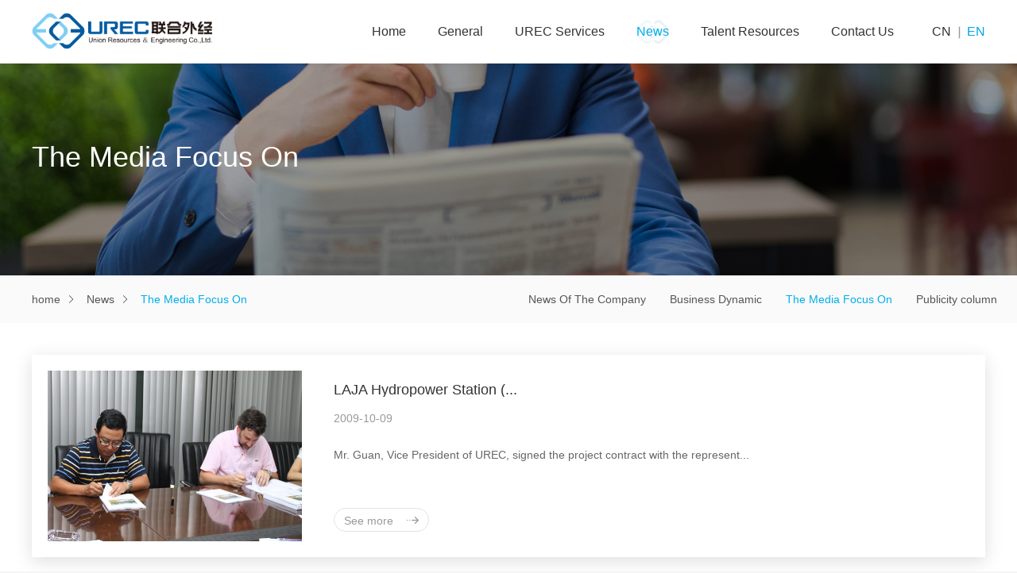

--- FILE ---
content_type: text/html;charset=UTF-8
request_url: http://urec.com.cn/cnPcE/mtjj.html
body_size: 20453
content:
<!DOCTYPE html>
<html xmlns="http://www.w3.org/1999/xhtml">
<head>
<title>The Media Focus On|联合外经英版PC</title>
<meta http-equiv="Content-Type" content="text/html; charset=UTF-8" />
<meta http-equiv="Content-Language" content="UTF-8" />
<meta http-equiv="X-UA-Compatible" content="IE=edge,chrome=1" />
<meta name=renderer  content=webkit>
<meta name="Keywords" content="The Media Focus On|联合外经英版PC">
<meta name="Description" content="The Media Focus On|联合外经英版PC">
<meta name="distribution" content="global" />
<meta name="author" content="www.aykj.net">
<meta name="Copyright" content="www.aykj.net">
<meta name="format-detection" content="telephone=no"/>
<!-- 基础文件 start -->
<link href="/subsiteSrc/cnPcE/images/common/favicon.ico" rel="shortcut icon" type="images/x-icon" />
<link href="/subsiteSrc/cnPcE/style/base.css" rel="stylesheet" type="text/css" />
<link href="/subsiteSrc/cnPcE/style/main.css" rel="stylesheet" type="text/css" />
<link href="/subsiteSrc/cnPcE/style/common.css" rel="stylesheet" type="text/css" />
<link href="/subsiteSrc/cnPcE/style/media.css" rel="stylesheet" type="text/css" />
<link href="/subsiteSrc/cnPcE/components/wow/animate.min.css" rel="stylesheet" type="text/css" />
<!-- 基础文件 end -->
<!-- 常规js start -->
<script src="/subsiteSrc/cnPcE/js/jquery.js" type="text/javascript"></script>
<!-- 引入公用组件start -->
<!-- 页面平滑滚动 -->
<script src="/subsiteSrc/cnPcE/components/rollSmooth/rollSmooth.js" type="text/javascript" charset="utf-8"></script>
<!-- aos -->
<link href="/subsiteSrc/cnPcE/components/aos/aos.css" rel="stylesheet" type="text/css" />
<script type="text/javascript" src="/subsiteSrc/cnPcE/components/aos/aos.js"></script>
<!-- jqthumb -->
<script type="text/javascript" src="/subsiteSrc/cnPcE/components/jqthumb/jqthumb.min.js"></script>
<!-- slick -->
<link href="/subsiteSrc/cnPcE/components/slick/slick.css" rel="stylesheet" type="text/css" />
<script type="text/javascript" src="/subsiteSrc/cnPcE/components/slick/slick.min.js"></script>
<!-- muiplayer -->
<link href="/subsiteSrc/cnPcE/components/mui-player/mui-player.min.css" rel="stylesheet" type="text/css" />
<script src="/subsiteSrc/cnPcE/components/mui-player/mui-player.min.js" type="text/javascript" charset="utf-8"></script>
<script src="/subsiteSrc/cnPcE/components/mui-player/mui-player-desktop-plugin.min.js" type="text/javascript" charset="utf-8"></script>
<!-- viewer -->
<link type="text/css" href="/subsiteSrc/cnPcE/components/viewer/viewer.min.css" rel="stylesheet" />
<script src="/subsiteSrc/cnPcE/components/viewer/viewer-jquery.min.js"></script>
<!-- share -->
<link href="/subsiteSrc/cnPcE/components/sharejs/css/sharejs.css" rel="stylesheet" type="text/css"/>
<script src="/subsiteSrc/cnPcE/components/sharejs/js/sharejs.js" type="text/javascript" charset="utf-8"></script>
<!-- layer -->
<script src="/subsiteSrc/cnPcE/components/layer/layer.js" type="text/javascript" charset="utf-8"></script>
<!-- form -->
<link href="/subsiteSrc/cnPcE/components/form/form.css" rel="stylesheet" type="text/css"/>
<script src="/subsiteSrc/cnPcE/components/form/form.js" type="text/javascript" charset="utf-8"></script>
<!-- 滚动条 -->
<script src="/subsiteSrc/cnPcE/components/slimscroll/jquery.slimscroll.js" type="text/javascript" charset="utf-8"></script>
<!-- 翻牌器 -->
<script src="/subsiteSrc/cnPcE/components/countUp/countUp.js" type="text/javascript" charset="utf-8"></script>
<!-- tweenMax -->
<script src="/subsiteSrc/cnPcE/components/TweenMax/TweenMax.min.js" type="text/javascript" charset="utf-8"></script>
<!-- 引入公用组件end -->

<script src="/subsiteSrc/cnPcE/js/aykjFun.js" type="text/javascript" charset="utf-8"></script>

<!-- 常规js end -->
</head>
<body>

<!--百度自动推送工具代码 begin-->
<script>
(function(){
	var bp = document.createElement('script');
	var curProtocol = window.location.protocol.split(':')[0];
	if (curProtocol === 'https') {
		bp.src = 'https://zz.bdstatic.com/linksubmit/push.js';
	}
	else {
		bp.src = 'http://push.zhanzhang.baidu.com/push.js';
	}
	var s = document.getElementsByTagName("script")[0];
	s.parentNode.insertBefore(bp, s);
})();
</script>
<!--百度自动推送工具代码 end-->
<!-- 浏览器识别  -->
<script>
	function setCookie(key,value,t)
	{
		var oDate=new Date();
		oDate.setDate(oDate.getDate()+t);
		value = oDate.getTime();
		document.cookie=key+"="+value+"; expires="+oDate.toDateString();
		return decodeURI(value);
	}	
	function getCookie(key){
		var arr1=document.cookie.split("; ");//由于cookie是通过一个分号+空格的形式串联起来的，所以这里需要先按分号空格截断,变成[name=Jack,pwd=123456,age=22]数组类型；
		for(var i=0;i<arr1.length;i++){
			var arr2=arr1[i].split("=");//通过=截断，把name=Jack截断成[name,Jack]数组；
			if(arr2[0]==key){
				return decodeURI(arr2[1]);
			}
		}
	}
	//浏览器及版本信息
	var Sys = {};
	var ua = navigator.userAgent.toLowerCase();
	var s;
	(s = ua.match(/msie ([\d.]+)/)) ? Sys.ie = s[1] :
	(s = ua.match(/firefox\/([\d.]+)/)) ? Sys.firefox = s[1] :
	(s = ua.match(/chrome\/([\d.]+)/)) ? Sys.chrome = s[1] :
	(s = ua.match(/opera.([\d.]+)/)) ? Sys.opera = s[1] :
	(s = ua.match(/version\/([\d.]+).*safari/)) ? Sys.safari = s[1] : 0;
	
	function getBrowserInfo(){
	    var currentSys = {};
	    var ua = navigator.userAgent.toLowerCase();
	    var re =/(msie|firefox|chrome|opera|version).*?([\d.]+)/;
	    var m = ua.match(re);
		if(m!=undefined){
			currentSys.browser =m[1]?m[1].replace(/version/, "'safari"):"";
			currentSys.ver = m[2]?m[2]:"";
		}
	    return currentSys;
	}

	function myexplorer() {
		var explorer = window.navigator.userAgent;
		if (explorer.indexOf("QQBrowser") >= 0 || explorer.indexOf("QQ") >= 0) {
			return myexplorer = "腾讯QQ";
		} else if (explorer.indexOf("Safari") >= 0
				&& explorer.indexOf("MetaSr") >= 0) {
			return myexplorer = "搜狗";
		} else if (!!window.ActiveXObject || "ActiveXObject" in window) {//IE
			if (!window.XMLHttpRequest) {
				return myexplorer = "IE6";
			} else if (window.XMLHttpRequest && !document.documentMode) {
				return myexplorer = "IE7";
			} else if (!-[ 1, ] && document.documentMode
					&& !("msDoNotTrack" in window.navigator)) {
				return myexplorer = "IE8";
			} else {//IE9 10 11
				var hasStrictMode = (function() {
					"use strict";
					return this === undefined;
				}());
				if (hasStrictMode) {
					if (!!window.attachEvent) {
						return myexplorer = "IE10";
					} else {
						return myexplorer = "IE11";
					}
				} else {
					return myexplorer = "IE9";
				}
			}
		} else {//非IE
			if (explorer.indexOf("LBBROWSER") >= 0) {
				return myexplorer = "猎豹";
			} else if (explorer.indexOf("360ee") >= 0) {
				return myexplorer = "360极速浏览器";
			} else if (explorer.indexOf("360se") >= 0) {
				return myexplorer = "360安全浏览器";
			} else if (explorer.indexOf("se") >= 0) {
				return myexplorer = "搜狗浏览器";
			} else if (explorer.indexOf("aoyou") >= 0) {
				return myexplorer = "遨游浏览器";
			} else if (explorer.indexOf("qqbrowser") >= 0) {
				return myexplorer = "QQ浏览器";
			} else if (explorer.indexOf("baidu") >= 0) {
				return myexplorer = "百度浏览器";
			} else if (explorer.indexOf("Firefox") >= 0) {
				return myexplorer = "火狐";
			} else if (explorer.indexOf("Maxthon") >= 0) {
				return myexplorer = "遨游";
			} else if (explorer.indexOf("Chrome") >= 0) {
				return myexplorer = "谷歌";//谷歌（或360伪装）
			} else if (explorer.indexOf("Opera") >= 0) {
				return myexplorer = "欧朋";
			} else if (explorer.indexOf("TheWorld") >= 0) {
				return myexplorer = "世界之窗";
			} else if (explorer.indexOf("Safari") >= 0) {
				return myexplorer = "苹果";

			} else {
				return myexplorer = "其他";
			}
		}
	}
	$(function(){
		//获取当前的浏览器信息
		var sys = getBrowserInfo();  //这里是为了获取版本号  浏览器类型不用这个获取  不精准
		var browser = myexplorer();
		var screenObj=window.screen;
		var screen =screenObj!=null&&screenObj!=undefined?(window.screen.width + "×" + window.screen.height):"";
		var referrer = document.referrer;
		var title = document.title;
		var user = getCookie("AYKJDATA") ? getCookie("AYKJDATA") : setCookie(
				"AYKJDATA", '', '');
		var url = window.location.href;
		var host = window.location.host;
				$.ajax({
					type : 'POST',
					url : '/tongji/add',
					data : 'newsClassId=114&subsiteId=3&type=list&url='
							+ url
							+ "&host="
							+ host
							+ '&screen='
							+ screen
							+ '&title='
							+ title
							+ '&referrer='
							+ referrer
							+ '&browser='
							+ browser
							+ '&browserVersion='
							+ sys.ver
							+ '&user=' + user,
					success : function(result) {
						
					}
				});
		
	})
</script>


<input type="hidden" id ="startTimezh" value="2022/12/01 10:57:38"/> 
<input type="hidden" id ="endTimezh" value="2022/12/03 10:57:34"/> 
<script type="text/javascript">
	$(function (){
		var startTime = $("#startTimezh").val();
		var endTime = $("#endTimezh").val();
		if(checkedDate(startTime,endTime)){
			getCss();
		}
	})
	function checkedDate(beginStr,endStr){
		var curDate = new Date(),
		beginDate = new Date(beginStr),
		endDate = new Date(endStr);
		if(curDate>= beginDate && curDate <= endDate){
			return true;
		}
		return false;
	}
	function  getCss(){
		$("html").css({
			'-webkit-filter':'grayscale(100%)', 
			'-moz-filter': 'grayscale(100%)',
			'-ms-filter': 'grayscale(100%)', 
			'-o-filter': 'grayscale(100%)',
			'filter':'progid:DXImageTransform.Microsoft.BasicImage(grayscale=1)',
			'_filter':'none'
		})
	}
</script><!-- 表单提交  -->
<script type="text/javascript" src="/jslib/common.js"></script>
<input type="hidden" id="aaa" value="aaa87" /><input type="hidden" id="bbb" value="bbb114" /><input type="hidden" id="ccc" value="ccc114" /><script>
   //引入到公共非head.jsp
   //在需要继承的地方设置栏目id， 如二级栏目 class="bbb"
   $(function(){
       var aaa = $("#aaa").val();
       var bbb = $("#bbb").val();
       var ccc = $("#ccc").val();

       $("."+aaa).addClass("hover");
       $("."+bbb).addClass("hover");
       $("."+ccc).addClass("hover");
   })
</script>
<script src="/subsiteSrc/cnPcE/js/aykj.js" type="text/javascript" charset="utf-8"></script>
<!-- ========== 头部 start ========== -->
<div class="topBox">
	<div class="top topbg">
		<div class="bg"></div>
		<div class="wrap topC clearC">
			<h1 class="logo fl animated zoomIn" title="云南能投联合外经股份有限公司">
				<a href="/subsiteIndex/cnPcE.html">
					<img src="/uploadDir/png/20220609/1654762764481.png" />
				</a>
			</h1>
			<div class="lange fr animated zoomIn">
				<a href="/" class="">CN</a>
				<a href="/subsiteIndex/cnPcE.html" class="hover">EN</a>
			</div>
			
			<dl class="menu fr">
				
				<dd class="aaa83">
					<div class="yj"><a href="/subsiteIndex/cnPcE.html">Home</a></div>
				</dd>
				<dd class="aaa84">
					<div class="yj"><a 
					href="/cnPcE/gsjj.html">General</a></div>     
					<ul class="ej">
					<li><a 
						href="/cnPcE/gsjj.html">
						About UREC</a>
						</li>
						<li><a 
						href="/cnPcE/zzjg.html">
						Organization Chart</a>
						</li>
						<li><a 
						href="/cnPcE/gsyj.html">
						The Company's Performance</a>
						</li>
						<li><a 
						href="/cnPcE/ywzz.html">
						Quality Policy</a>
						</li>
						<li><a 
						href="/cnPcE/tzyzykf.html">
						Investment And Resources Development</a>
						</li>
						</ul>
				</dd>
				<dd class="aaa86">
					<div class="yj"><a 
					href="/cnPcE/gcctxm.html">UREC Services</a></div>     
					<ul class="ej">
					<li><a 
						href="/cnPcE/gcctxm.html">
						Complete Engineering Project</a>
						</li>
						<li><a 
						href="/cnPcE/myxm.html">
						Trading</a>
						</li>
						</ul>
				</dd>
				<dd class="aaa87">
					<div class="yj"><a 
					href="/cnPcE/gsyw.html">News</a></div>     
					<ul class="ej">
					<li><a 
						href="/cnPcE/gsyw.html">
						News Of The Company</a>
						</li>
						<li><a 
						href="/cnPcE/ywdt.html">
						Business Dynamic</a>
						</li>
						<li><a 
						href="/cnPcE/mtjj.html">
						The Media Focus On</a>
						</li>
						<li><a 
						href="/cnPcE/gsl.html">
						Publicity column</a>
						</li>
						</ul>
				</dd>
				<dd class="aaa88">
					<div class="yj"><a 
					href="/cnPcE/qywh.html">Talent Resources</a></div>     
					<ul class="ej">
					<li><a 
						href="/cnPcE/qywh.html">
						The Enterprise Culture</a>
						</li>
						<li><a 
						href="/cnPcE/rczp.html">
						HR Info</a>
						</li>
						</ul>
				</dd>
				<dd class="aaa162">
					<div class="yj"><a 
					href="/cnPcE/lxwm.html">Contact Us</a></div>     
					<ul class="ej">
					<li><a 
						href="/cnPcE/lxwm.html">
						UREC</a>
						</li>
						<li><a 
						href="/cnPcE/org.html">
						Overseas Agencies</a>
						</li>
						</ul>
				</dd>
				<dt class="clear"></dt>
				<dt class="huaKRed"></dt>
			</dl>
			<div class="clear"></div>
		</div>
	</div>
</div>
<!-- ========== 头部 end ========== --><!-- ========== subBanner start ========== -->
<div class="subBanner">

	
	<img src="/uploadDir/jpg/20220530/1653874831274.jpg">
	
		<div class="text">
			<div class="wrap">
				<div class="table">
					<div class="tableCell">
						<div class="textC">
							<div class="cnTitle">
								The Media Focus On</div>
							<div class="enTitle">
								</div>
						</div>
					</div>
				</div>
			</div>
		</div>
	</div>
<!-- ========== subBanner end ========== --><!-- ========== 当前位置 start ========== -->
<div class="locationBox">
	<div class="wrap">
		<div class="subNavBox fr">
			<div class="subNav">
				<a class="bbb112" href="/cnPcE/gsyw.html">News Of The Company</a>
				<a class="bbb113" href="/cnPcE/ywdt.html">Business Dynamic</a>
				<a class="bbb114" href="/cnPcE/mtjj.html">The Media Focus On</a>
				<a class="bbb172" href="/cnPcE/gsl.html">Publicity column</a>
				</div>
		</div>
		<div class="location fl">
			<a class="home" href="/">home</a>
		
			<a   href="/cnPcE/gsyw.html">News</a>
	
			<a class="hover"  href="/cnPcE/mtjj.html">The Media Focus On</a>
	
			</div>
		<div class="clear"></div>
	</div>
</div>
<!-- ========== 当前位置 end ========== --><div class="subPage bai">
	<div class="wrap minH">
		<div class="h40"></div>
		<!-- ========== 内容 start ========== -->
		<dl class="imgText">
		<dd class="imghover" aos="fade-up">
			<div class="pic fl"><a target="_top" 
				href="/cnPcE/mtjj/396.html">
				<img src="/uploadDir/jpg/20220526/1653576877204.jpg" alt="">
				</a>
				</div>
				<div class="text">
				  
					<div class="title clamp1"><a 
						style="color:"
						 href="/cnPcE/mtjj/396.html">
						LAJA&nbsp;Hydropower&nbsp;Station&nbsp;(...</a></div>
					<div class="time">2009-10-09</div>
					<div class="info clamp2">
						Mr.&nbsp;Guan,&nbsp;Vice&nbsp;President&nbsp;of&nbsp;UREC,&nbsp;signed&nbsp;the&nbsp;project&nbsp;contract&nbsp;with&nbsp;the&nbsp;represent...</div>
					<a 
					href="/cnPcE/mtjj/396.html" class="btn">See more</a>
				</div>
			</dd>
			<dd class="imghover" aos="fade-up">
			<div class="pic fl"><a target="_top" 
				href="/cnPcE/mtjj/395.html">
				<img src="/uploadDir/jpg/20220526/1653576877192.jpg" alt="">
				</a>
				</div>
				<div class="text">
				  
					<div class="title clamp1"><a 
						style="color:"
						 href="/cnPcE/mtjj/395.html">
						350t&nbsp;Gantry&nbsp;Crane&nbsp;Install...</a></div>
					<div class="time">2009-10-09</div>
					<div class="info clamp2">
						The&nbsp;gantry&nbsp;crane&nbsp;with&nbsp;the&nbsp;biggest&nbsp;lifting&nbsp;capacity&nbsp;and&nbsp;the&nbsp;largest&nbsp;
span&nbsp;at&nbsp;pre...</div>
					<a 
					href="/cnPcE/mtjj/395.html" class="btn">See more</a>
				</div>
			</dd>
			</dl>
		<!-- ========== 内容 end ========== -->
	</div>
	<div class="h25"></div>
	<!-- ========== 页码 start ========== -->
<!-- ========== 页码 end ========== --><div class="h50"></div>
</div>
<!-- ========== 底部 start ========== -->
<div class="footer">
	<div class="wrap clearC">
		<div class="footerL fl">
		<ul class="footerMenu">
				<li>
					<dl>
						<dt aos="fade-up"><a href="/cnPcE/gsjj.html">General</a></dt>
						<dd aos="fade-up"><a href="/cnPcE/gsjj.html">About UREC</a></dd>
						<dd aos="fade-up"><a href="/cnPcE/zzjg.html">Organization Chart</a></dd>
						<dd aos="fade-up"><a href="/cnPcE/gsyj.html">The Company's Performance</a></dd>
						<dd aos="fade-up"><a href="/cnPcE/ywzz.html">Quality Policy</a></dd>
						<dd aos="fade-up"><a href="/cnPcE/tzyzykf.html">Investment And Resources Development</a></dd>
						</dl>
				</li>
				<li>
					<dl>
						<dt aos="fade-up"><a href="/cnPcE/gcctxm.html">UREC Services</a></dt>
						<dd aos="fade-up"><a href="/cnPcE/gcctxm.html">Complete Engineering Project</a></dd>
						<dd aos="fade-up"><a href="/cnPcE/myxm.html">Trading</a></dd>
						</dl>
				</li>
				<li>
					<dl>
						<dt aos="fade-up"><a href="/cnPcE/gsyw.html">News</a></dt>
						<dd aos="fade-up"><a href="/cnPcE/gsyw.html">News Of The Company</a></dd>
						<dd aos="fade-up"><a href="/cnPcE/ywdt.html">Business Dynamic</a></dd>
						<dd aos="fade-up"><a href="/cnPcE/mtjj.html">The Media Focus On</a></dd>
						<dd aos="fade-up"><a href="/cnPcE/gsl.html">Publicity column</a></dd>
						</dl>
				</li>
				<li>
					<dl>
						<dt aos="fade-up"><a href="/cnPcE/qywh.html">Talent Resources</a></dt>
						<dd aos="fade-up"><a href="/cnPcE/qywh.html">The Enterprise Culture</a></dd>
						<dd aos="fade-up"><a href="/cnPcE/rczp.html">HR Info</a></dd>
						</dl>
				</li>
				</ul>
		</div>
		<div class="footerR fr" aos="fade-up">
			<div class="title">link</div>
			<div class="footerZpformSel">
				<div class="seljg">
					link
				</div>
				<i class="selIcn"></i>
			
				<div class="selTj" style="display: none;">
					<!-- <a href="http://www.moe.gov.cn/"  target="_blank " >国家教育部</a>
					<a href="http://www.ynzs.cn/"  target="_blank " >云南省招考频道</a>
					<a href="http://www.ynjy.cn/"  target="_blank " >云南教育网</a> -->
					<a href="http://www.cnyeig.com/"  target="_blank " >云南省能源投资集团有限公司</a> 
					<a href="http://www.aykj.net/"  target="_blank " >昆明奥远科技有限公司</a> 
					</div>
			</div>
			<div class="info">
			
				UREC<br>				address：19-21 / F, building 4, qicaijunyuan, No. 403, Baita Road extension line, Kunming, Yunnan<br>				email：urec@urec.com.cn<br>				phone：<span><img src="/uploadDir/png/20220701/1656683926962.png" ></span>
				
			</div>
		</div>
		<dl class="evmDl fr" aos="fade-up">
			<dt>Pay attention to our</dt>
		<dd>
				<div class="img"><img src="/uploadDir/jpg/20220524/1653383267346.jpg" ></div>
				<span>Wechat</span>
			</dd>
			<dd>
				<div class="img"><img src="/uploadDir/jpg/20220524/1653383282327.jpg" ></div>
				<span>Mobile</span>
			</dd>
			</dl>
	</div>
</div>
<div class="friendCopyRight">
		<div class="wrap">
			<div class="conL"><span>copyright© 2022 All Rights &nbsp;UREC</span> &nbsp;<a target="_blank" href="https://beian.miit.gov.cn/">滇ICP备12005153号-1<img src="/subsiteSrc/cnPc/images/common/cnzzIcn.png"/></a></div><div class="conR">&nbsp; &nbsp;
				technical support：<a href="http://www.aykj.net/" target="_blank">奥远科技</a></div></div>
	</div>
<!-- ========== 底部 end ========== -->
<script>
	//aos start
	if (!(/msie [6|7|8|9]/i.test(navigator.userAgent))){
		AOS.init({
			offset: 0,
			duration: 600,
			easing: 'linear',
			once:true
		});
	};
	//aos end
</script></body>
</html>

--- FILE ---
content_type: text/css
request_url: http://urec.com.cn/subsiteSrc/cnPcE/style/base.css
body_size: 5503
content:
@charset "UTF-8";
/* 
	@Author:作者 lhl
	@Date:创作时间 2022-4-26
*/
html {overflow: -moz-scrollbars-vertical;overflow-x:hidden;} /*始终让 Firefox 显示滚动条*/
* {word-wrap: break-word;margin: 0;padding: 0;outline: none;}/*文字强制换行word-break:keep-all;(Ff)*/
table {border-collapse: collapse;margin:auto}/*细线表格*/
fieldset, img {border: none;}/*清除描边,块显示*/
img{image-rendering: -webkit-optimize-contrast;}/* 解决图片模糊 */
img[src='']{opacity: 0;}
ul, li {list-style-type: none;}/*无列表项目标记*/
a {text-decoration: none;color: #666666;outline: none;}/* 链接无下划线,有为underline;链接去框 */
a:link {color: #666666;}/* 未访问的链接 */
a:visited {color: #666666;}/* 已访问的链接 */
a:hover {color: #00a4e6;}/* 鼠标在链接上 */
a:active {color: #666666;blr:expression(this.onFocus=this.blur());}/* 点击激活链接 */
body {font-size: 12px;color: #666;background: #F5F5F5;min-width:1280px;font-family:"Microsoft YaHei","Gtpressura","SF Pro SC","SF Pro Display","SF Pro Icons","PingFang SC","Helvetica Neue","Helvetica","Arial","sans-serif";}/* 设置body */
select,input{vertical-align: middle;outline: none;font-family:"Microsoft YaHei";}/* 设置表单 */
input[type=button], input[type=reset], input[type=submit], input[type=radio], input[type=checkbox] {cursor: pointer;outline: none;}/* 设置表单按钮 */
textarea{outline: none;font-family:"Microsoft YaHei";}/* 设置表单文本域 */
input::-webkit-input-placeholder,
textarea::-webkit-input-placeholder{color: #aab2bd; /* placeholder颜色  */font-size:14px; /* placeholder字体大小  */text-align: left; /* placeholder位置  */}
.box-size{ box-sizing: border-box; -webkit-box-sizing: border-box;}/* 内盒子代码 */
.fl {float: left;display: inline;}/* 左浮动 */
.fr {float: right;display: inline;}/* 右浮动 */
.imghover .pic{ overflow:hidden;}/* 设置图片经过放大 */
.imghover img{ overflow:hidden; transition: all 0.3s linear; -webkit-transition: all 0.3s linear;}/* 设置图片经过放大 */
.imghover:hover img{ transform:scale(1.05); -webkit-transform:scale(1.05);}/* 设置图片经过放大 */
.pic{position: relative;}
.pic:before{display: block;content: '';padding-top: 60%;}
.pic img{position: absolute;width: 100%;height: 100%;left: 0;top: 0;object-fit: cover; object-position: center center;}
.table{ display: table; width: 100%; height: 100%;table-layout:fixed}/* 设置表格方式垂直居中 */
.tableCell{ display: table-cell; width: 100%; height: 100%; vertical-align: middle;}/* 设置表格方式垂直居中 */
.default{ background: #e5e5e5 url(../images/default.png) no-repeat center center;}/* 设置默认图 */
.wrap{width: 1440px;clear: both;margin: 0 auto;}/* 规定页面内容区域宽度 */
.clear {clear: both;overflow:hidden;height: 0;}/* 清除浮动 */
.clearC:after {display: block;content: ' ';clear: both;visibility: hidden;}
/* 自定义页面间距 */
.h5 {clear: both;height: 5px;}
.h10 {clear: both;height: 10px;}
.h15 {clear: both;height: 15px;}
.h20 {clear: both;height: 20px;}
.h25 {clear: both;height: 25px;}
.h30 {clear: both;height: 30px;}
.h35 {clear: both;height: 35px;}
.h40 {clear: both;height: 40px;}
.h45 {clear: both;height: 45px;}
.h50 {clear: both;height: 50px;}
.h55 {clear: both;height: 55px;}
.h60 {clear: both;height: 60px;}
.h65 {clear: both;height: 65px;}
.h70 {clear: both;height: 70px;}
.h75 {clear: both;height: 75px;}
.h80 {clear: both;height: 80px;}
.h85 {clear: both;height: 85px;}
.h90 {clear: both;height: 90px;}
.h95 {clear: both;height: 95px;}
.h100 {clear: both;height:100px;}
.minH600{min-height: 600px;height: auto !important;height: 600px;}/* 最小高度 */
.minH400{min-height: 400px;height: auto !important;height: 600px;}/* 最小高度 */
.minH200{min-height: 200px;height: auto !important;height: 600px;}/* 最小高度 */
.minH{min-height:600px} /* 最小高度 */
.hui {background: #f2f2f2;}/* 设置默认背景色 */
.bai {background: #fff;}/* 设置默认背景色 */
/*截字数*/
.clamp1{word-break: break-all;display: -webkit-box !important;-webkit-line-clamp: 1 !important;-webkit-box-orient: vertical;overflow: hidden;}
.clamp2{word-break: break-all;display: -webkit-box !important;-webkit-line-clamp: 2 !important;-webkit-box-orient: vertical;overflow: hidden;}
.clamp3{word-break: break-all;display: -webkit-box !important;-webkit-line-clamp: 3 !important;-webkit-box-orient: vertical;overflow: hidden;}
.clamp4{word-break: break-all;display: -webkit-box !important;-webkit-line-clamp: 4 !important;-webkit-box-orient: vertical;overflow: hidden;}
.clamp5{word-break: break-all;display: -webkit-box !important;-webkit-line-clamp: 5 !important;-webkit-box-orient: vertical;overflow: hidden;}
.clamp6{word-break: break-all;display: -webkit-box !important;-webkit-line-clamp: 6 !important;-webkit-box-orient: vertical;overflow: hidden;}
/* 基础动画执行时间 */
::-webkit-scrollbar {width:8px;background:#eaeff2;}
::-webkit-scrollbar-button {display: none;}
::-webkit-scrollbar-track {}
::-webkit-scrollbar-track-piece {}
::-webkit-scrollbar-thumb {width:8px;background:#00a4e6;border-radius: 8px;}
::-webkit-scrollbar-corner {background:none;}
::-webkit-resizer {}
::-webkit-scrollbar:horizontal{height:9px;}


--- FILE ---
content_type: text/css
request_url: http://urec.com.cn/subsiteSrc/cnPcE/style/main.css
body_size: 32162
content:
@charset "UTF-8";
/* ========== 主体框架 start ========== */
/* ————— 头部 start ————— */
.animHide{opacity: 0;}
.topBox{height: 80px;}
.top{height: 80px;background: #fff;position: fixed;top: 0;width: 100%;left: 0;z-index: 99;box-shadow: 0px 2px 5.64px 0.36px rgba(0, 0, 0, 0.06);}
.top .logo{margin-top: 16px;}
.top .logo img{height: 46px;}
.top .bg{position: absolute;top: 80px;left: 0;width: 100%;height: 0;background: rgb(0,0,0,0.5);-webkit-transition: all 1s ease;display: block;}
.menu{height: 100%;position: relative;}
.menu dd{display:inline; position:relative;float: left;margin-right: 60px;height: 80px;z-index: 2;}
.menu dd .yj{height:80px; line-height:80px;text-align:center; position: relative;}
.menu dd .yj a{ display:block;  font-size:16px;color: #333333;transition: all 1s ease;-webkit-transition: all 1s ease;}
.menu dd .ej {overflow: hidden;position: absolute;top: 80px;height: 0;line-height: 40px;white-space: nowrap;transition: all 1s ease;-webkit-transition: all 1s ease;}
.menu dd .ej.open{height: 40px;}
.menu dd .ej li {display: inline-block;margin-right: 30px;line-height: 40px;text-align: center;}
.menu dd .ej li:last-child{margin-right: 0;}
.menu dd .ej li a {font-size: 14px;color: #fff;}
.menu dd .ej li a:hover {color: #00afe9;}
.menu dd.hover .yj a{color: #00afe9;}
.menu .huaKRed {position: absolute;height: 30px;background: url(../images/menuicn.png) no-repeat center;top: 50%;-webkit-transition: all 1s ease;margin-top: -15px;}
.top .lange{font-size: 16px;line-height: 80px;color: #999999;margin-right: -8px;position: relative;}
.top .lange::before{display: block;content: "";width: 1px;height: 14px;border: 1px solid #e9e9e9;background: #999999;left: 50%;top: 50%;position: absolute;margin-top: -7px;margin-left: -.5px;}
.top .lange a{font-size: 16px;color: #333333;display: inline-block;margin: 0 8px;line-height: 80px;}
.top .lange a.hover{color: #00a4e6;}
.top .lange a:hover{color: #00a4e6;}
/* ————— 头部 end   ————— */
/* ————— indexBanner start ————— */
.indexBanner{position: relative;}
.indexBanner::before{content: '';display: block;padding-top: 33.8541%;}
.indexBanner .bd{height: 100%; overflow: hidden; position: absolute; width: 100%; left: 0; top: 0;}
.indexBanner .bd .slick-list,.indexBanner .bd .slick-track{height: 100%;}
.indexBanner.delay .bd .slick-track{ transition-delay: 1.3s !important;-webkit-transition-delay: 1.3s !important;}
.indexBanner .mySlide{height: 100%;position: relative;overflow: hidden;background-size: cover;background-position: center center;background-repeat: no-repeat;image-rendering: pixelated;}
.indexBanner .mySlide a{display: block;height: 100%;width: 100%;}
.indexBanner .slick-dots{position: absolute;right: 73px;top: 50%;text-align: center;font-size: 0;transform: translateY(-50%);-webkit-transform: translateY(-50%);}
.indexBanner .slick-dots li{display: block;margin: 26px 0;cursor: pointer;position: relative;font-size: 14px;line-height: 14px;height: 14px;color: #ffffff;}
.indexBanner .slick-dots li::before{display: block;content: "";width: 0;height: 1px;background: rgba(255,255,255,0.3);position: absolute;right: -73px;top: 50%;margin-top: -.5px;transition: all 1s ease;-webkit-transition: all 1s ease;}
.indexBanner .slick-dots li.slick-active{font-weight: bold;}
.indexBanner .slick-dots li.slick-active::before{width: 65px;}
.indexBanner .mySlide .text{position: absolute; left: 50%; top:50%; width: 1200px; transform: translate(-50%,-50%); color: #FFF;display: none;}
.indexBanner .mySlide .text .text1{ font-size: 25px; margin-bottom: 30px;}
.indexBanner .mySlide .text .text2{ font-size: 0px;}
.indexBanner .mySlide .text .text2 span{font-size: 70px;font-family: "宋体";font-weight: bold;letter-spacing: 3px;float: left;}
.indexBanner .mySlide.slick-active .text{display: block;}
.indexBanner .img{position: absolute;left: 50%; top:43%;transform: translate(-50%,-50%); font-size: 0;}
.indexBanner .img .imgItem img{overflow: hidden; display: inline-block; visibility: hidden;image-rendering: pixelated;}
.indexBanner .img .imgItem img.show{visibility: visible;}
/* ————— indexBanner end ————— */
/* ————— 底部 start ————— */
/* 友情链接start */
.footer{ background: #333333;padding: 44px 0 20px;overflow: hidden;}
.footerMenu{overflow: hidden;}
.footerMenu li{float: left;display: inline;margin-right: 20px;}
.footerMenu li dl dd{margin-bottom: 18px;}
.footerMenu li dl dt{margin-bottom: 20px;}
.footerMenu li dl dd a{font-size: 14px;line-height: 14px;height: 14px;color: #999999;transition: all 1s ease;-webkit-transition: all 1s ease;}
.footerMenu li dl dt a{font-size: 15px;line-height: 17px;height: 17px;color: #e5e5e5;font-weight: bold;transition: all 1s ease;-webkit-transition: all 1s ease;}
.footerMenu li dl dd a:hover{color: #fff;}
.footerMenu li dl dt a:hover{color: #fff;}
.footerR{width: 235px;margin-left: 85px;}
.footerR .title{font-size: 14px;line-height: 16px;height: 16px;margin-bottom: 20px;color: #e5e5e5;}
.footerZpformSel {height: 38px;position: relative;box-sizing: border-box;-webkit-box-sizing: border-box;cursor: pointer;background: #fff;margin-bottom: 15px;}
.footerZpformSel .seljg {padding-left: 20px;line-height: 38px;color: #666666;font-size: 14px;cursor: pointer;}
.footerZpformSel i {transition: all .3s linear;display: block;width: 42px;height: 38px;background: url(../images/yqlj.png) no-repeat center center;position: absolute;right: 0px;top: 0px;cursor: pointer;}
.footerZpformSel.active i {transform: rotate(180deg);-webkit-transform: rotate(180deg);border-left: none;}
.footerZpformSel .selTj {width: 100%;overflow: hidden;border-top: none;max-height: 75px;overflow-y: auto;position: absolute;left: 0;top: 38px;background: #FFF;display: none;z-index: 100000}
.footerZpformSel  ::-webkit-scrollbar-thumb {width:4px;background:#00afe9;border-radius: 8px;}
.footerZpformSel  ::-webkit-scrollbar {width:4px;background:#eaeff2;}
.footerZpformSel .selTj a {display: block;height: 35px;line-height: 35px;padding-left: 20px;color: #666666;margin-bottom: 1px;font-size: 13px;overflow: hidden;}
.footerZpformSel .selTj a.hover,.footerZpformSel .selTj a:hover {color: #00afe9;}
.footerR .info{font-size: 14px;line-height: 30px;color: #999999;}
.footerR .info span{font-size: 16px;font-weight: bold;color: #ee9f07;}
.footer .evmDl dt{font-size: 14px;line-height: 16px;height: 16px;margin-bottom: 20px;color: #e5e5e5;margin-left: 15px;}
.footer .evmDl{overflow: hidden;}
.footer .evmDl dd{float: left;display: inline;margin-left: 15px;}
.footer .evmDl dd .img{padding: 5px;border-radius: 5px;background: #fff;margin-bottom: 10px;}
.footer .evmDl dd img{width: 97px;height: 97px;display: block;}
.footer .evmDl dd span{font-size: 14px;line-height: 14px;color: #999999;height: 14px;text-align: center;display: block;}
/* 底部中间end   */
/* 底部版权start   */
.friendCopyRight{ height: 50px; line-height: 50px; overflow: hidden; font-size: 14px; color: #b2b2b2;background: #1a1a1a;}
.friendCopyRight .conL{ float: left; display: inline;}
.friendCopyRight .conL span{ margin-right: 20px;}
.friendCopyRight .conL img{ margin-right: 10px; vertical-align: middle;position: relative;top: -2px;}
.friendCopyRight .conL a{ color: #b2b2b2; margin-right: 20px;}
.friendCopyRight .conL a:hover{ color: #fff;}
.friendCopyRight .conR{ float: right; display: inline;}
.friendCopyRight .conR a{color: #b2b2b2; }
.friendCopyRight .conR a:hover{ color: #fff;}
/* 底部版权end   */
/* ————— 底部 end   ————— */
/* ========== 主体框架 end ========== */

/* ========== 内层框架 start ========== */
/* ————— subBanner start ————— */
.subBanner{position: relative;overflow: hidden;width: 100%;}
.subBanner:before{display: block;content: '';padding-top: 20.8333%;}
.subBanner img{position: absolute;width: 100%;height: 100%;left: 0;top: 0;object-fit: cover; object-position: center center;transform: scale(1.1);-webkit-transform: scale(1.1);transition: all 3s ease;-webkit-transition: all 3s ease;}
.subBanner.on  img{transform: scale(1);-webkit-transform: scale(1);}
.subBanner .text{width: 100%;height: 100%;position: absolute;top: 0;left: 0;background: rgba(0,0,0,0.2);}
.subBanner .wrap{height: 100%;}
.subBanner .textC{position: relative;}
.subBanner .textC .cnTitle{font-size: 36px;color: #ffffff;line-height: 36px;margin-bottom: 15px;height: 36px;}
.subBanner .textC .enTitle{font-size: 14px;color: rgb(255 255 255 / .3);line-height: 14px;line-height: 14px;height: 14px;font-weight: bold;}
/* ————— subBanner end ————— */
/* ————— 当前位置 start ————— */
.locationBox{clear:both;width: 100%;height: 60px;background: #fafafa;}
.location{height: 60px;overflow: hidden;position: relative;}
.location a{display: inline;float: left;height: 60px;line-height: 60px;padding-left: 22px;margin-right: 11px;background-position: left center;background-repeat: no-repeat;background-image: url(../images/common/icon8.png);color: #555555;font-size: 14px;}
.location a.home{padding-left: 0;background: none;}
.location a:hover{color:#00afe9}
.location a.hover{color:#00afe9}
.subNavBox{margin-right:-15px; position: relative;}
.subNav::after{ display: block; content: ''; clear: both; visibility: hidden;}
.subNav a{display: inline;float: left;line-height: 60px;height:60px;color: #555555;font-size: 14px;margin-left: 30px;}
.subNav a.hover{color: #00afe9}
.subNav a:hover{color: #00afe9}
/* ————— 当前位置 end ————— */
/* ————— 三级栏目 start ————— */
.sjMenu{ text-align: center; font-size: 0;padding: 20px 0;}
.sjMenu a{ display: inline-block; height: 30px; line-height: 30px; padding:0 30px; color: #333; border: 1px solid #fff; border-radius: 32px; font-size: 14px; margin: 0 5px; background: #FFF;}
.sjMenu a:hover{ background: #00afe9; color: #FFF; border-color: #00afe9;}
.sjMenu a.hover{ background: #00afe9; color: #FFF; border-color: #00afe9;}
/* ————— 三级栏目 end ————— */
/* ————— 页码 start ————— */
.page{text-align: center;clear: both;font-size: 14px;}
.page a{display: inline-block;overflow: hidden;width: 50px;height: 50px;border-radius: 50%;color:#999999;border-radius:50%;background: #f3f3f3; margin: 0 3px;padding-top: 15px;box-sizing: border-box;-webkit-box-sizing: border-box;}
.page span{display: inline-block; padding: 6px 2px; position: relative; top: -15px;}
.page a:hover{background: #00afe9;color: #fff;}
.page a.hover{background: #00afe9;color: #fff;}
.page input{display: inline-block;vertical-align: middle;height: 22px;border: 1px solid #e6e6e6;position: relative; top: -2px;}
.page input.pageDetail{width: 30px; height: 30px; text-align: center; border-radius: 3px; color: #999999; position: relative; top: -13px;}
.page label{color:#999999;position: relative;top: -11px;}
.page input.page_bnt{border: none; width: 30px; height: 25px; cursor: pointer; background: none; color: #999999; position: relative; top: -13px;}
.page a div{height: 19px;background-position: center center;background-repeat: no-repeat;}
.page a.firstPage div{background-image: url(../images/common/page/firstPage.png)}
.page a.prevPage div{background-image: url(../images/common/page/prevPage.png)}
.page a.nextPage div{background-image: url(../images/common/page/nextPage.png)}
.page a.lastPage div{background-image: url(../images/common/page/lastPage.png)}
.page a.firstPage:hover div{background-image: url(../images/common/page/firstPageh.png)}
.page a.prevPage:hover div{background-image: url(../images/common/page/prevPageh.png)}
.page a.nextPage:hover div{background-image: url(../images/common/page/nextPageh.png)}
.page a.lastPage:hover div{background-image: url(../images/common/page/lastPageh.png)}
.page a.firstPage.disabled{background:#E2E2E2;}
.page a.prevPage.disabled{background:#E2E2E2;}
.page a.nextPage.disabled{background:#E2E2E2;}
.page a.lastPage.disabled{background:#E2E2E2;}
.page a.firstPage.disabled div{background-image: url(../images/common/page/firstPage.png)}
.page a.prevPage.disabled div{background-image: url(../images/common/page/prevPage.png)}
.page a.nextPage.disabled div{background-image: url(../images/common/page/nextPage.png)}
.page a.lastPage.disabled div{background-image: url(../images/common/page/lastPage.png)}
/* ————— 页码 end ————— */
/* ————— 弹窗 start ————— */
.aykj-recruitTc .layui-layer-btn{ text-align: center;}
.aykj-recruitTc .layui-layer-btn a{ height: 38px; line-height: 38px; padding: 0 40px; font-size: 14px;}
.aykj-recruitTc .layui-layer-btn .layui-layer-btn0{background: #1e5ab0; color: #FFF; border-color: #1e5ab0;}
.aykj-recruitTc .layui-layer-btn .layui-layer-btn1{background: #ddd; color: #8b8b8b; border-color: #ddd;}
.aykj-alert .layui-layer-btn .layui-layer-btn0{background: #1e5ab0; border-color: #1e5ab0;}
/* ————— 弹窗 end ————— */
/* ========== 内层框架 end ========== */

/* ========== 首页 start ========== */
/* ————— 公共部分 start ————— */
.indexTitle{position: relative;padding-top: 16px;}
.indexTitle .title{position: absolute;left: 0;white-space: nowrap;top: 0;font-size: 30px;color: #666666;line-height: 25px;height: 25px;opacity: 0.1;}
.indexTitle .titlec{white-space: nowrap;font-size: 24px;color: #333333;line-height: 26px;height: 26px;font-weight: bold;position: relative;z-index: 2;}
.indexMore{width: 140px;height: 40px;line-height: 40px;border-radius: 30px;text-align: center;display: block;background: #eeeeee;font-size: 16px;color: #666666 !important;transition: all 1s ease;-webkit-transition: all 1s ease;}
.indexMore:hover{background: #00afe9;color: #fff !important;}
/* ————— 公共部分 end ————— */
/* ————— 第1通栏 start ————— */
.column1{padding: 105px 0 155px;background: url(../images/col1bg.jpg) no-repeat center / cover;}
.col1Tab a{display: inline-block;height: 40px;line-height: 40px;margin-left: 30px;border-radius: 30px;background: #eeeeee;font-size: 16px;color: #666666;padding: 0 22px;box-sizing: border-box;-webkit-box-sizing: border-box;min-width: 140px;transition: all 1s ease;-webkit-transition: all 1s ease;text-align: center;}
.col1Tab a.hover{background: #00afe9;color: #fff;}
.col1TabC{position: relative;padding-top: 21.7361%;}
.col1Slick {position: absolute;left: 0;top: 0;width: 100%;height: 100%;z-index: -1;opacity: 0;}
.col1Slick.active{opacity: 1;z-index: 2;}
.col1Slick .prev {display: block;width: 50px;height: 50px;cursor: pointer;background: url(../images/col1prev.png) no-repeat center center;position: absolute;left: -90px;top: 50%;margin-top: -25px;z-index: 1;display: none;transition: all 1s ease;-webkit-transition: all 1s ease;}
.col1Slick .next {display: block;width: 50px;height: 50px;cursor: pointer;background: url(../images/col1next.png) no-repeat center center;position: absolute;right: -90px;top: 50%;margin-top: -25px;z-index: 1;display: none;transition: all 1s ease;-webkit-transition: all 1s ease;}
.col1Slick .prev:hover{background-image: url(../images/col1prevh.png);}
.col1Slick .next:hover{background-image: url(../images/col1nexth.png);}
.col1Slick .bd {overflow: hidden;}
.col1Slick .slick-list {overflow: visible;margin:0 -7px;}
.col1Slick .myslide {float: left;display: inline;}
.col1Slick .slickCon {display: block;margin:0 7px;}
.col1Slick .pic{border-radius: 10px;overflow: hidden;}
.col1Slick .pic::before{padding-top: 66.5957%;}
.col1Slick .con{position: absolute;left: 0;top: 0;width: 100%;height: 100%;z-index: 2;}
.col1Slick .con .bg{position: absolute;left: 50%;top: 50%;transform: translate(-50%,-50%) scale(0);-webkit-transform: translate(-50%,-50%) scale(0);width: 600px;height: 600px;border-radius: 50%;background: rgba(0,0,0,0.2);transition: all 1s ease;-webkit-transition: all 1s ease;}
.col1Slick .con  .table{position: relative;z-index: 2;}
.col1Slick .con .icn{margin: 0 auto;margin-bottom: 30px;width: 35px;height: 35px;overflow: hidden;position: relative;transition: all 1s ease;-webkit-transition: all 1s ease;opacity: 0;}
.col1Slick .con .icn::before{display: block;content: "";width: 14px;height: 2px;background: #fff;left: 50%;top: 50%;margin-top: -1px;margin-left: -7px;position: absolute;transform: translateX(200%);-webkit-transform: translateX(200%);transition: all 1s ease;-webkit-transition: all 1s ease;}
.col1Slick .con .icn::after{display: block;content: "";width: 2px;height: 14px;background: #fff;left: 50%;top: 50%;margin-top: -7px;margin-left: -1px;position: absolute;transform: translateY(200%);-webkit-transform: translateY(200%);transition: all 1s ease;-webkit-transition: all 1s ease;}
.col1Slick .con .icn .line1,.col1Slick .con .icn .line2{width: 0;height: 1px;background: #fff;position: absolute;left: 0px;top: 0px;transition: all 1s ease;-webkit-transition: all 1s ease;opacity: 0;}
.col1Slick .con .icn .line3,.col1Slick .con .icn .line4{width: 1px;height: 0;background: #fff;position: absolute;top: 0px;left: 0px;transition: all 1s ease;-webkit-transition: all 1s ease;opacity: 0;}
.col1Slick .con .icn .line2{top: auto;bottom: 0px;left: auto;right: 0;}
.col1Slick .con .icn .line4{left: auto;right: 0px;top: auto;bottom: 0;}
.col1Slick .con span{display: block;font-size: 24px;line-height: 24px;height: 24px;text-align: center;color: #ffffff;padding: 0 30px;position: relative;bottom: -50%;transition: all 1s ease;-webkit-transition: all 1s ease;opacity: 0;}
.col1Slick .con:hover .bg{transform: translate(-50%,-50%) scale(1);-webkit-transform: translate(-50%,-50%) scale(1);}
.col1Slick .con:hover .icn{top: 0;opacity: 1;}
.col1Slick .con:hover .icn div{opacity: 1;}
.col1Slick .con:hover .icn .line1,.col1Slick .con:hover .icn .line2{width: 100%;}
.col1Slick .con:hover .icn .line3,.col1Slick .con:hover .icn .line4{height: 100%;}
.col1Slick .con:hover .icn::before{transform: translateX(0);-webkit-transform: translateX(0);}
.col1Slick .con:hover .icn::after{transform: translateY(0);-webkit-transform: translateY(0);}
.col1Slick .con:hover span{bottom: 0;opacity: 1;}
/* ————— 第1通栏 end ————— */
/* ————— 第2通栏 start ————— */
.column2{padding: 100px 0;background: url(../images/col2bg.jpg) no-repeat center / cover;}
.col2Tab a{display: inline-block;height: 40px;line-height: 40px;margin-left: 30px;border-radius: 30px;background: #fff;font-size: 16px;color: #666666;padding: 0 22px;box-sizing: border-box;-webkit-box-sizing: border-box;min-width: 140px;transition: all 1s ease;-webkit-transition: all 1s ease;text-align: center;}
.col2Tab a.hover{background: #00afe9;color: #fff;}
.col2L{width: 630px;border-radius: 10px;overflow: hidden;}
.col2L .pic::before{padding-top: 56.1904%;}
.col2L .text{display: none;}
.col2L .newText{padding: 30px 35px 35px 30px;background: #fff;box-sizing: border-box;-webkit-box-sizing: border-box;height: 216px;}
.col2L .newText .title{height: 20px;margin-bottom: 15px;line-height: 20px;}
.col2L .newText .title a{font-size: 18px;color: #333;font-weight: bold;transition: all 1s ease;-webkit-transition: all 1s ease;}
.col2L .newText .time{font-size: 16px;line-height: 16px;height: 16px;color: #999999;margin-bottom: 10px;}
.col2L .newText .info{font-size: 14px;line-height: 30px;height: 60px;color: #666666;margin-bottom: 20px;}
.col2L .newText .btn{font-size: 14px;color: #00afe9;padding-right: 40px;height: 14px;line-height: 14px;background: url(../images/col2btn.png) no-repeat center right;transition: all 1s ease;-webkit-transition: all 1s ease;}
.col2Dl{margin-left: 655px;}
.col2Dl dd{margin-bottom: 17px;border-radius: 10px;overflow: hidden;height: 130px;box-sizing: border-box;-webkit-box-sizing: border-box;transition: all 1s ease;-webkit-transition: all 1s ease;background: #fff;}
.col2Dl dd .time{width: 130px;height: 130px;text-align: center;border-right: 1px solid #ebebeb;box-sizing: border-box;-webkit-box-sizing: border-box;padding-top: 42px;transition: all 1s ease;-webkit-transition: all 1s ease;}
.col2Dl dd .time i{display: block;font-size: 24px;color: #999999;line-height: 18px;height: 18px;margin-bottom: 17px;font-style: normal;transition: all 1s ease;-webkit-transition: all 1s ease;}
.col2Dl dd .time span{display: block;font-size: 18px;color: #999999;line-height: 15px;height: 15px;transition: all 1s ease;-webkit-transition: all 1s ease;}
.col2Dl dd .text{overflow: hidden;padding: 0 30px;padding-top: 40px;}
.col2Dl dd .text .title{height: 18px;margin-bottom: 20px;}
.col2Dl dd .text .title a{font-size: 16px;line-height: 18px;color: #333;transition: all 1s ease;-webkit-transition: all 1s ease;font-weight: bold;}
.col2Dl dd .text .info{font-size: 14px;color: #666666;line-height: 14px;height: 14px;}
.col2L .text .title a:hover{color: #00afe9;}
.col2L .text .btn:hover{padding-right: 30px;}
.col2Dl dd:hover{box-shadow: 0px 6px 6.58px 0.42px rgba(0, 63, 115, 0.18);}
.col2Dl dd:hover .time{border-right-color: #00afe9;background: #00afe9;}
.col2Dl dd:hover .time i,.col2Dl dd:hover .time span{color: #fff;}
.col2Dl dd:hover .text .title a{color: #00afe9;}
.col2Slick .slick-dots {position: absolute;bottom: 35px;right: 35px;text-align: center;font-size: 0;animation-delay: 1.5s;}
.col2Slick .slick-dots li {display: inline-block;width: 8px;height: 8px;border-radius: 100%;margin: 0 4px;vertical-align: middle;cursor: pointer;position: relative;background: #00afe9;opacity: 0.4;}
.col2Slick .slick-dots li.slick-active {opacity: 1;}
.col2TabC{position: relative;height: 570px;}
.col2TabC .clearC{position: absolute;left: 0;top: 0;width: 100%;z-index: -1;opacity: 0;}
.col2TabC .clearC.active{opacity: 1;z-index: 2;}
/* ————— 第2通栏 end ————— */
/* ————— 第3通栏 start ————— */
.column3{padding: 100px 0;background: url(../images/col3bg.jpg) no-repeat center / cover;}
.col3R{width: 550px;margin-left: 55px;margin-top: 32px;}
.col3RDl{margin-right: -30px;overflow: hidden;}
.col3RDl dd{float: left;display: inline;width: 50%;margin-bottom: 53px;}
.col3RDl dd .con{margin-right: 30px;position: relative;padding-left: 23px;}
.col3RDl dd .con::before{display: block;content: "";width: 3px;height: 20px;position: absolute;left: 0;top: 0;background: #fe8822;z-index: 2;}
.col3RDl dd .con::after{display: block;content: "";width: 1px;height: 100%;position: absolute;left: 0;top: 0;background: #cccccc;}
.col3RDl dd .con .title{font-size: 15px;color: #fe8822;line-height: 25px;margin-bottom: 22px;}
.col3RDl dd .con .title span{font-size: 30px;font-weight: bold;color: #333333;}
.col3RDl dd .con .info{font-size: 14px;line-height: 14px;color: #999999;height: 14px;}
.col3L{overflow: hidden;}
.col3L .title{font-size: 30px;height: 25px;line-height: 25px;background: linear-gradient(to right,#265380, #007ab1, #00aee8);-webkit-background-clip:text;-webkit-text-fill-color:transparent;margin-bottom: 10px;}
.col3L .info{font-size: 14px;line-height: 36px;color: #999999;height: 180px;padding-right: 5px;}
.col3Dl{margin-right: -25px;}
.col3Dl dd{display: inline;float: left;width: 25%;}
.col3Dl dd .con{display: block;margin-right: 25px;background-color: #fff !important;border-radius: 5px;position: relative;padding-top: 71%;transition: all 1s ease;-webkit-transition: all 1s ease;top: 0;}
.col3Dl dd .con .text{position: absolute;left: 0;width: 100%;bottom: 30px;text-align: center;}
.col3Dl dd .con .text .title{font-size: 18px;height: 20px;line-height: 20px;font-weight: bold;color: #333333;margin-bottom: 25px;}
.col3Dl dd .con .text .info{font-size: 14px;height: 14px;line-height: 14px;color: #666666;padding: 0 20px;}
.col3Dl dd .con:hover{top: -20px;box-shadow: 0px 6px 11.16px 0.84px rgba(0, 70, 123, 0.1);}
/* ————— 第3通栏 end ————— */
/* ========== 首页 end ========== */
/* ========== 频道页 start ========== */
/* 企业文化 start*/
.cultureDl{overflow: hidden;font-size: 0;}
.titleEn{font-size: 47px;color: #333333;line-height: 35px;line-height: 35px;opacity: 0.15;margin-bottom: 35px;font-weight: bold;}
.titleCn{font-size: 28px;color: #333333;line-height: 28px;line-height: 28px;}
.cultureDl dd{float: left;width: 31.25%;height: 286px;position: relative;box-sizing: border-box;-webkit-box-sizing: border-box;overflow: hidden;padding-left: 40px;padding-right: 35px;}
.cultureDl dd.dd2,.cultureDl dd.dd5,.cultureDl dd.dd8{width: 37.5%;}
.cultureDl dd img{position: absolute;display: block;width: 100%;height: 100%;left: 0;top: 0;}
.cultureDl dd .title{font-size: 24px;line-height: 24px;height: 24px;color: #fff;margin-bottom: 25px;}
.cultureDl dd .info{font-size: 16px;line-height: 30px;height: 90px;color: #fff;margin-bottom: 25px;}
.cultureDl dd .btn{width: 27px;height: 27px;background: url(../images/culturebtnr.png) no-repeat center left;}
.cultureDl dd.dd2{background: #00356c;}
.cultureDl dd.dd4{background: #00afe9;}
.cultureDl dd.dd6{background: #b48861;}
.cultureDl dd.dd8{background: #b4a361;}
.cultureDl dd.dd4 .btn{background-image: url(../images/culturebtnb.png);}
.cultureDl dd.dd6 .btn{background-image: url(../images/culturebtnl.png);}

.cultureSlickBtn{margin-top: 57px;}
.cultureSlickBtn span{display: inline-block;width: 40px;height: 40px;border-radius: 50%;cursor: pointer;outline: none;background: url(../images/col1prev.png) no-repeat center / 100%;transition: all 1s ease;-webkit-transition: all 1s ease;}
.cultureSlickBtn span.next{background-image: url(../images/col1next.png);margin-left: 16px;}
.cultureSlickBtn span.next:hover{background-image: url(../images/col1nexth.png);}
.cultureSlickBtn span.pre:hover{background-image: url(../images/col1preh.png);}
.cultureSlick {position: relative;}
.cultureSlick .bd {overflow: hidden;}
.cultureSlick .slick-list {overflow: visible;margin:0 -15px;padding: 6px;}
.cultureSlick .myslide {float: left;display: inline;}
.cultureSlick .slickCon {display: block;margin:0 15px;padding: 38px 30px 35px;transition: all 1s ease;-webkit-transition: all 1s ease;}
.cultureSlick .slickCon .time{font-size: 16px;line-height: 13px;height: 13px;font-weight: bold;color: #666666;margin-bottom: 25px;}
.cultureSlick .slickCon .title{font-size: 18px;line-height: 20px;height: 20px;font-weight: bold;margin-bottom: 55px;}
.cultureSlick .slickCon .title a{color: #333333;transition: all 1s ease;-webkit-transition: all 1s ease;}
.cultureSlick .slickCon .pic{border-radius: 5px;overflow: hidden;margin-bottom: 20px;}
.cultureSlick .slickCon .pic::before{padding-top: 66.66666%;}
.cultureSlick .slickCon .info{font-size: 14px;line-height: 24px;height: 96px;color: #666666;margin-bottom: 15px;}
.cultureSlick .slickCon .btn{width: 120px;height: 30px;line-height: 30px;border-radius: 30px;border: 1px solid #e3e3e3;font-size: 14px;color: #999;padding-left: 12px;box-sizing: border-box;-webkit-box-sizing: border-box;background: url(../images/b2btn.png) no-repeat center right 12px;transition: all 1s ease;-webkit-transition: all 1s ease;display: block;}
.cultureSlick .slickCon .title a:hover{color: #00afe9;}
.cultureSlick .slickCon .btn:hover{color: #fff;background-color: #00afe9;border-color: #00afe9;background-image: url(../images/b2btnh.png);}
.cultureSlick .slickCon:hover{box-shadow: 0px 2px 5.4px 3.6px rgba(35, 24, 21, 0.06);}
/* 企业文化 end*/
/* 党建 start*/
.djbg{background: #f5f5f5;}
.djwrap{width: 1200px;margin: 0 auto;clear: both;}
.djcolumn1{padding: 60px 0 100px;}
.dj1Slick{width: 645px;margin-right: 40px;position: relative;}
.dj1Slick .pic:before{padding-top: 63.5658%;}
.dj1Slick .text{display: none;}
.dj1Slick .newText{position: absolute;left: 0;bottom: 0;width: 100%;height: 60px;box-sizing: border-box;-webkit-box-sizing: border-box;background: rgba(0,0,0,0.55);line-height: 60px;padding: 0 27px;}
.dj1Slick .newText .btn{margin-left: 20px;}
.dj1Slick .newText .btn span{display: inline-block;width: 11px;height: 16px;background: url(../images/djprev.png) no-repeat center;cursor: pointer;}
.dj1Slick .newText .btn span.next{background: url(../images/djnext.png) no-repeat center;margin-left: 35px;}
.dj1Slick .newText .info{overflow: hidden;}
.dj1Slick .newText .info a{font-size: 16px;color: #ffffff;}
.dj1R{overflow: hidden;padding-top: 10px;}
.dj1Rt{padding-bottom: 18px;border-bottom: 1px solid #ebebeb;margin-bottom: 25px;}
.dj1Rt .title{font-size: 24px;color: #000000;height: 24px;line-height: 24px;position: relative;}
.dj1Rt .title::before{display: block;content: "";width: 100%;height: 3px;background: #d92a35;position: absolute;left: 0;bottom: -20px;}
.djmore{width: 60px;height: 16px;line-height: 16px;text-align: center;border-radius: 30px;font-size: 11px;color: #fafafa;background: #dddddd;transition: all .4s ease;-webkit-transition: all .4s ease;display: block;}
.djmore:hover{background: #d92a35;color: #fff;}
.dj1R .textc{margin-bottom: 25px;padding-bottom: 30px;border-bottom: 1px solid #ebebeb;}
.dj1R .textc .title{font-size: 26px;color: #d92a35;line-height: 26px;height: 26px;margin-bottom: 18px;}
.dj1R .textc .title a{color: #d92a35;}
.dj1R .textc .time{font-size: 14px;color: #666666;line-height: 14px;height: 14px;margin-bottom: 10px;}
.dj1R .textc .info{font-size: 14px;color: #999999;line-height: 24px;height: 48px;}
.djDl dd{margin-bottom: 20px;line-height: 15px;}
.djDl dd .time{margin-left: 20px;font-size: 12px;color: #999999;}
.djDl dd .info{overflow: hidden;padding-left: 23px;position: relative;}
.djDl dd .info a{font-size: 15px;color: #333333;transition: all .4s ease;-webkit-transition: all .4s ease;}
.djDl dd .info a:hover{color: #c51121;}
.djDl dd .info::before{display: block;content: "";width: 7px;height: 7px;border-radius: 50px;background: #c51121;position: absolute;left: 0;top: 3px;}

.djcolumn2{padding-bottom: 45px;}
.djTitle{text-align: center;margin-bottom: 45px;}
.djTitle .title{display: inline-block;padding-left: 120px;background: url(../images/djimg.png) no-repeat center left;height: 70px;line-height: 70px;font-size: 40px;color: #333;position:relative;}
.djTitle .title::before{display: block;content: "";width: 437px;height: 1px;background: #dedede;position: absolute;left: -460px;top: 35px;}
.djTitle .title::after{display: block;content: "";width: 437px;height: 1px;background: #dedede;position: absolute;right: -460px;top: 35px;}
.dj2Slick{width: 420px;margin-right: 40px;position: relative;}
.dj2Slick .slick-dots {position: absolute;bottom: 133px;left: 0;width: 100%;text-align: center;font-size: 0;animation-delay: 1.5s;}
.dj2Slick .slick-dots li {display: inline-block;width: 10px;height: 10px;border-radius: 100%;margin: 0 5px;vertical-align: middle;cursor: pointer;position: relative;background: #fff;}
.dj2Slick .slick-dots li.slick-active {background: #d92a35;}
.dj2Slick .pic::before{padding-top: 59.52380%;}
.dj2Slick .pic .text{display: none;}
.dj2Slick .newText{height: 115px;background: #4d0005;box-sizing: border-box;-webkit-box-sizing: border-box;padding: 25px 23px;}
.dj2Slick .newText .title{font-size: 16px;color: #ffffff;line-height: 16px;height: 16px;margin-bottom: 15px;}
.dj2Slick .newText .title a{color: #fff;}
.dj2Slick .newText .time{font-size: 16px;color: #ffffff;opacity: 0.6;height: 16px;line-height: 16px;}
.dj2R{overflow: hidden;}
.dj2R .textc .title{font-size: 30px;font-weight: bold;color: #d92a35;line-height: 32px;height: 32px;margin-bottom: 20px;}
.dj2R .textc .title a{color: #d92a35;}
.dj2R .textc .info{font-size: 15px;line-height: 25px;height: 50px;color: #999999;}
.dj2R .textc{padding-bottom: 25px;border-bottom:1px solid #d9d9d9;}
.dj2R .djmore{margin: 0 auto;position: relative;top: -8px;z-index: 2;margin-bottom: 35px;}
.dj2R .djDl dd{margin-bottom: 25px;}
/* 党建 end*/
/* ========== 频道页 end ========== */

--- FILE ---
content_type: text/css
request_url: http://urec.com.cn/subsiteSrc/cnPcE/style/common.css
body_size: 21693
content:
@charset "UTF-8";
/* ========== 单篇+文章页 start ========== */
.articleC {background: #FFFFFF;padding: 0 30px 70px;}
.articleBox {line-height: 36px;padding: 10px 0;color: #666666;font-size: 16px;}
.articleBox img {max-width: 100%;}
/* ————— 标题 start ————— */
.articleTitle {clear: both;line-height: 43px;font-size: 24px;font-family: "microsoft yahei";color: #333333;text-align: center;position: relative;}
/* ————— 标题 end ————— */
/* ————— 发布信息 start ————— */
.articleTime {display: block;clear: both;color: #666666;font-size: 14px;line-height: 32px;padding: 10px 0 15px;border-bottom: 1px solid #dddddd;overflow: hidden;text-align: center;}
.articleTime span {padding-right: 16px;font-size: 14px;color: #999999;vertical-align: middle;}
/* ————— 发布信息 end ————— */
/* ————— 分享 start ————— */
.articleShare {display: inline-block;vertical-align: middle;}
.articleShare .shareParent .shareItem{vertical-align: middle;}
/* .shareParent .shareFont.icon-weibo {color: #FFFFFF;background: #ff763b;}
.shareParent .shareFont.icon-qzone {color: #FFFFFF;background: #FDBE3D;}
.shareParent .shareFont.icon-qq {color: #FFFFFF;background: #56b6e7;} */
/* ————— 分享 end ————— */
/* ————— 大图 start ————— */
/* 文章阅读页-内容上部大图 */
#play {width: 600px;height: 400px;position: relative;overflow: hidden;background: #fff;border: 1px solid #e9e9e9;padding: 5px;margin: 20px auto 0 auto;}
#play .change_a {width: 40%;height: 100%;position: absolute;top: 0;z-index: 1;cursor: pointer;display: block;overflow: hidden;}
#play .prev_a {left: 0;}
#play .next_a {right: 0}
#play .change_a span {width: 24px;height: 43px;display: block;position: absolute;top: 50%;margin-top: -21px;display: none}
#play .prev_a span {background: url(../images/common/file/article_iconh.png) no-repeat 0px -50px;left: 0;}
#play .next_a span {background: url(../images/common/file/article_iconh.png) no-repeat -30px -50px;right: 0;}
#play .img_ul {position: relative;z-index: 1;width: 600px;height: 400px;}
#play .img_ul li {position: relative;z-index: 1;width: 600px;height: 400px;background: #fff;margin: 0 0 5px 0;}
#play .img_ul li img {position: absolute;}
.imgMove {width: 600px;clear: both;margin: 20px auto;position: relative;}
.img_hd {margin: 0 auto;overflow: hidden;height: 60px;position: relative;}
.img_hd ul {position: absolute;z-index: 1}
.img_hd ul li {float: left;height: 47px;width: 70px;padding: 3px;margin: 0 7px;cursor: pointer;background: #fff;border: 1px solid #d4d4d4;position: relative;}
.img_hd ul li p {height: 47px;width: 70px;display: block;background: #fff;position: relative;}
.img_hd ul li i {display: block;clear: both;line-height: 20px;padding: 0 5px;background: #000;color: #fff;position: absolute;right: 3px;bottom: 3px;z-index: 9;filter: alpha(opacity=50);-moz-opacity: 0.5;opacity: 0.5;font-family: Arial;font-size: 12px;font-style: normal;}
.img_hd ul li img {position: absolute;height: 47px;width: 70px;}
.img_hd ul li.on {border: 1px solid #00afe9;background: #00afe9;}
.imgMove .bottom_a {width: 20px;height: 25px;display: block;cursor: pointer;z-index: 10;float: left;top: 15px;position: absolute;z-index: 9;background: url(../images/common/file/article_iconh.png) no-repeat;}
.imgMove .prev_a {background-position: left top;left: 0;}
.imgMove .next_a {background-position: right top;right: 0;}
/* ————— 大图 end ————— */
/* ————— 文件 start ————— */
.articleHand {clear: both;font-size: 16px;padding: 10px 0px 20px 0;overflow: hidden;}
.articleHand a {display: block;line-height: 32px;padding: 0 20px 10px 30px;background: url(../images/common/file/file.png) no-repeat left center; color:#666}
.articleHand a.word {background: url(../images/common/file/word.png) no-repeat left 3px;color: #37a6ff !important;}
.articleHand a.ppt {background: url(../images/common/file/ppt.png) no-repeat left center;color: #ff7735 !important;}
.articleHand a.excel {background: url(../images/common/file/excel.png) no-repeat left center;color: #15bf44 !important;}
.articleHand a.pdf {background: url(../images/common/file/pdf.png) no-repeat left center;color: #1369c0 !important;}
.articleHand a.zip {background: url(../images/common/file/zip.png) no-repeat left 3px;color: #ff9779 !important;}
/* ————— 文件 end ————— */
/* ————— 文章页码 start ————— */
.articlePage {clear: both;height: 30px;text-align: center;font-family: Arial;}
.articlePage a {margin: 0 1px;background: #ccc;padding: 5px 10px;}
.articlePage a:hover {color: #fff;background: #00afe9;}
.articlePage a.hover {color: #fff;background: #00afe9;}
/* ————— 文章页码 end ————— */
/* ————— 上一篇/下一篇 start ————— */
.pageUp {display: block;line-height: 34px;color: #999999;font-size: 16px;padding-top: 20px;border-top: 1px solid #ddd;}
.pageUp a {font-size: 16px;color: #999999;}
.articlePageBox:hover,
.pageUp a:hover {color: #00afe9;}
/* ————— 上一篇/下一篇 end ————— */
/* ————— 音频 start ————— */
.newsAudio .audiojs audio {position: absolute;left: -1px;opacity: 0;}
.newsAudio .audiojs {z-index: 99999;background: #fff;overflow: hidden;font-family: monospace;font-size: 12px;border-radius: 5px;box-shadow: 0 3px 10px 0 rgba(0, 0, 0, 0.1);width: 400px;margin: 0 auto;border: 1px solid #e5e5e5;}
.newsAudio .audiojs .play-pause {width: 25px;height: 27px;padding: 4px 6px;margin: 0px;float: left;overflow: hidden;position: relative;}
.newsAudio .audiojs .play-pause:before {content: '';display: block;border-right: 1px solid #e5e5e5;position: absolute;right: 0;top: 0;height: 100%;transform: scaleX(0.3);}
.newsAudio .audiojs p {display: none;width: 25px;height: 27px;margin: 0px;cursor: pointer;}
.newsAudio .audiojs .play {display: block;}
.newsAudio .audiojs .scrubber {position: relative;float: left;width: 240px;background: #f5f5f5;height: 14px;margin: 10px;top: 1px;overflow: hidden;}
.newsAudio .audiojs .progress {position: absolute;top: 0px;left: 0px;height: 14px;width: 0px;background: #fbbc05;z-index: 1;}
.newsAudio .audiojs .loaded {position: absolute;top: 0px;left: 0px;height: 14px;width: 0px;background: #ffeebb;cursor: pointer;}
.newsAudio .audiojs .time {overflow: hidden;height: 35px;line-height: 36px;margin: 0px 0px 0px 6px;padding: 0px 6px 0px 12px;position: relative;color: #666;}
.newsAudio .audiojs .time:before {content: '';display: block;border-left: 1px solid #e5e5e5;position: absolute;left: 0;top: 0;height: 100%;transform: scaleX(0.3);}
.newsAudio .audiojs .time em {padding: 0px 2px 0px 0px;color: #666;font-style: normal;}
.newsAudio .audiojs .time strong {padding: 0px 0px 0px 2px;font-weight: normal;}
.newsAudio .audiojs .error-message {display: none;padding: 0px 10px;height: 35px;overflow: hidden;line-height: 36px;white-space: nowrap;color: #666;text-overflow: ellipsis;-o-text-overflow: ellipsis;-icab-text-overflow: ellipsis;-khtml-text-overflow: ellipsis;-moz-text-overflow: ellipsis;-webkit-text-overflow: ellipsis;}
.newsAudio .audiojs .error-message a {color: #666;text-decoration: none;padding-bottom: 1px;border-bottom: 1px solid #999;white-space: wrap;}
.newsAudio .audiojs .play {background: url(../components/audio/images/play.png) center center no-repeat;background-size: 14px;}
.newsAudio .audiojs .loading {background: url(../components/audio/images/loading.png) center center no-repeat;background-size: 14px;-webkit-animation: fa-rotating 2s infinite linear;animation: fa-rotating 2s infinite linear;}
.newsAudio .audiojs .loading:before {content: '';}
@keyframes fa-rotating {0% {-webkit-transform: rotate(0deg);transform: rotate(0deg);}100% {-webkit-transform: rotate(359deg);transform: rotate(359deg);}}
.newsAudio .audiojs .error {background: url(../components/audio/images/error.png) center center no-repeat;background-size: 14px;}
.newsAudio .audiojs .pause {background: url(../components/audio/images/pause.png) center center no-repeat;background-size: 16px;}
.newsAudio .playing .play,
.newsAudio .playing .loading,
.newsAudio .playing .error {display: none;}
.newsAudio .playing .pause {display: block;}
.newsAudio .loading .play,
.newsAudio .loading .pause,
.newsAudio .loading .error {display: none;}
.newsAudio .loading .loading {display: block;}
.newsAudio .error .time,
.newsAudio .error .play,
.newsAudio .error .pause,
.newsAudio .error .scrubber,
.newsAudio .error .loading {display: none;}
.newsAudio .error .error {display: block;}
.newsAudio .error .play-pause p {cursor: auto;}
.newsAudio .error .error-message {display: block;}
/* ————— 音频 end ————— */
/* ————— 视频 start ————— */
.newsViewVideo{width: 600px;height: 400px;margin: 0 auto;position: relative;}
.newsViewVideo #col1mui-player{height: 100% !important;cursor: pointer;}
.newsViewVideo #muiPlaybtn{position: absolute;left: 0;top: 0;background: url(../images/play.png)no-repeat center center;width: 100%;height: 100%;display: block;z-index: 999;cursor: pointer;}
/* ————— 视频 end ————— */
/* ========== 单篇+文章页 end ========== */
/* ========== 全图列表 start ========== */
/* 资质荣誉 start */
.hornorList {margin: 0 -30px 0px 0;}
.hornorList dd {width: 25%;float: left;display: inline;margin-bottom: 30px;}
.hornorList dd a {display: block;margin: 0 30px 0 0;overflow: hidden;background: #FFFFFF;transition-duration: 0.4s;-webkit-transition-duration: 0.4s;box-shadow: 0px 2px 20px 0px rgba(4, 49, 20, 0.1);}
.hornorList dd a .picBox {padding: 40px 50px;}
.hornorList dd a .picBox .pic::before {padding-top: 134.6153%;}
.hornorList dd a .picBox .pic img {object-fit: contain;}
.hornorList dd a .text {box-sizing: border-box;-webkit-box-sizing: border-box;padding: 0 20px;text-align: center;border-top: 1px solid #e7e7e7;}
.hornorList dd a .text .title {font-size: 16px;color: #333333;transition-duration: 0.4s;-webkit-transition-duration: 0.4s;height: 65px;line-height: 65px;overflow: hidden;text-overflow: ellipsis;white-space: nowrap;}
.hornorList dd a:hover .text .title {color: #00afe9;}
/* 资质荣誉 end */
/* ========== 全图列表 end ========== */
/* ========== 图文列表 start ========== */
/* 图文列表1 start */
.imgText dd{overflow: hidden;margin-bottom: 25px;box-shadow: 0px 5px 20px 0px rgba(71, 71, 71, 0.18);padding: 20px;}
.imgText dd .pic{width: 320px;margin-right: 40px;}
.imgText dd .pic::before{padding-top: 67.1875%;}
.imgText dd .text{overflow: hidden;height: 215px;padding-top: 15px;box-sizing: border-box;-webkit-box-sizing: border-box;}
.imgText dd .text .title{font-size: 18px;margin-bottom: 20px;line-height: 18px;height: 18px;}
.imgText dd .text .title a{color: #333;transition: all 1s ease;-webkit-transition: all 1s ease;}
.imgText dd .text .time{font-size: 14px;margin-bottom: 25px;line-height: 14px;height: 14px;color: #999999;}
.imgText dd .text .info{font-size: 14px;margin-bottom: 25px;line-height: 28px;height: 56px;color: #666666;}
.imgText dd .text .btn{width: 120px;height: 30px;line-height: 30px;border-radius: 30px;border: 1px solid #e3e3e3;font-size: 14px;color: #999;padding-left: 12px;box-sizing: border-box;-webkit-box-sizing: border-box;background: url(../images/b2btn.png) no-repeat center right 12px;transition: all 1s ease;-webkit-transition: all 1s ease;display: block;}
.imgText dd .text .title a:hover{color: #00afe9;}
.imgText dd .text .btn:hover{color: #fff;background-color: #00afe9;border-color: #00afe9;background-image: url(../images/b2btnh.png);}
/* 图文列表1 end */
/* ========== 图文列表 end ========== */
/* ========== 招聘 start ========== */
/* 列表start */
.recruitList{ overflow: hidden;}
.recruitList dd{ overflow: hidden; margin-bottom: 20px;}
.recruitList dd .recruitT{ overflow: hidden; height: 58px; line-height: 58px; padding: 0 0 0 40px; background: #f5f5f5; color: #333333; cursor: pointer; transition: all .3s; -webkit-transition: all .3s;}
.recruitList dd .recruitT .text{ font-size: 18px; overflow: hidden;}
.recruitList dd .recruitT .btn{ float: right; display: inline; width: 58px; height: 58px; background: url(../images/zpShow.png) no-repeat center center;}
.recruitList dd .recruitC{ overflow: hidden; font-size: 14px; color: #999999; line-height: 30px; display: none; padding:0 40px 50px; background:#f5f5f5;}
.recruitTable{ font-size: 16px; color: #333333; padding: 0px 0; border-bottom: 1px solid #dfe5ec;margin-bottom: 30px;}
.recruitTable table{ border:none;}
.recruitTable table tr{ border:none; height: 97px;}
.recruitTable table tr td{ border:none;}
.recruitTable table b{ margin-right: 20px;color: #999999;}
.recruitText{ overflow: hidden;font-size: 14px; color: #999999; line-height: 30px;margin-bottom: 40px;}
.recruitBtn{ overflow: hidden;}
.recruitBtn a{ overflow: hidden; display: block; height: 50px; line-height: 50px; float: left; display: inline; width: 160px; background: #00afe9; color: #FFF; border-radius: 3px; transition: all .3s; -webkit-transition: all .3s; font-size: 16px;text-align: center;}
.recruitBtn a:hover{ opacity: 0.9}
.recruitList dd:hover .recruitT{ background: #00afe9; color: #FFF;}
.recruitList dd:hover .recruitT .btn{  background: url(../images/zpShowh.png) no-repeat center center;}
.recruitList dd.active .recruitT{ background: #00afe9; color: #FFF;}
.recruitList dd.active .recruitT .btn{  background: url(../images/zpHide.png) no-repeat center center;}
.recruitList dd:last-child{ border-bottom: none;}
/* 列表end */
/* 表单start */
/*招聘表单开始*/
.massageform{padding: 50px 60px;background: #f5f5f5;}
.massageform .con{overflow: hidden;}
.massageform .con .itemBox{margin-bottom: 30px;height: 50px;}
.massageform .con .item{width: 48.7%;height: 100%;background: #fff;border-radius: 5px;}
.massageform .con .item em{width: 55px;height: 100%;float: right;line-height: 57px;text-align: center;font-style: normal;color: #ff0000;display: block;font-size: 15px;}
.massageform .con .item span.title{width: 80px;overflow: hidden;float: left;font-size: 14px;color: #999;line-height: 50px;height: 50px;text-align: right;}
.massageform .con .item span.title i{font-style: normal;color: #ff0000;display: inline-block;vertical-align: middle;}
.massageform .con .item .input{margin-left: 80px;height: 100%;margin-right: 60px;}
.massageform .con .item .input input,.massageform .con .item .input select,.massageform .con .item.dz input,.massageform .con .item .input textarea{height: 100%;border: none;text-indent: 20px;line-height: 50px;width: 100%;-webkit-box-sizing: border-box;font-size: 14px;color: #999999;background: none;}
.massageform .con .text{height: 210px;}
.massageform .con .item .input textarea{line-height: 28px;padding-top: 12px;}
.massageform .con .yzm .item{width: 200px;}
.massageform .con .yzm a{display: block;line-height: 50px;font-size: 14px;color: #999999;}
.massageform .con .yzm img{height: 100%;margin: 0 35px;cursor: pointer;}
.massageform .con .btn{height: 50px;}
.massageform .con .btn a{display: inline-block;width: 160px;height: 50px;text-align: center;line-height: 50px;font-size: 16px;color: #fff;background: #d2d2d2;border-radius: 5px;overflow: hidden;}
.massageform .con .btn a.sub{color: #fff;background: #00afe9;margin-right: 20px;}
/* 性别 start */
.radioBox {line-height: 50px;font-size: 0;padding-left: 20px;}
.radioBox .radioCon {position: relative;overflow: hidden;display: inline-block;font-size: 14px;margin-right: 30px;vertical-align: middle;}
.radioBox .radioCon:last-child {margin-right: 0;}
.radioBox .radioCon label {line-height: 50px;display: block;position: relative;padding-left: 30px;font-size: 14px;color: #333333;}
.radioBox .radioCon label:first-child {padding-left: 0;}
.radioBox .radioCon input {position: absolute;width: 100% !important;height: 100% !important;top: 0;left: 0;z-index: 1;opacity: 0;}
.radioBox .radioCon input[type="radio"]+label span {content: "";display: inline-block;vertical-align: middle;width: 20px;height: 20px;box-sizing: border-box;-webkit-box-sizing: border-box;border-radius: 100%;border: 1px solid #dfdfdf;box-sizing: border-box;position: absolute;left: 0px;top: 50%;margin-top: -10px;}
.radioBox .radioCon input[type="radio"]+label span::before{display: none;content: '';width: 10px;height: 10px;border-radius: 100%;background: #b30404;position: absolute;top: 50%;left: 50%;margin-top: -5px;margin-left: -5px;}
.radioBox .radioCon input[type="radio"]:checked+label span::before {display: block;}
/* 性别 end */
.webuploader-pick{padding: 0  !important;background: none !important;}
/*招聘表单结束*/
/* 表单end */
/* ========== 招聘 end ========== */
/* ========== 联系我们 start ========== */
.mapDl{overflow: hidden;font-size: 0;}
.mapDl dd{float: left;display: inline;width: 33.3333%;padding: 30px 0 25px;box-sizing: border-box;-webkit-box-sizing: border-box;}
.mapDl dd:nth-last-child(1){border-bottom: none;}
.mapDl dd:nth-last-child(2){border-bottom: none;}
.mapDl dd:nth-last-child(3){border-bottom: none;}
.mapDl dt{clear: both; border-bottom: 1px solid #d9f3fc;}
.mapDl dd .title{font-size: 20px;line-height: 20px;height: 20px;color: #00afe9;margin-bottom: 20px;}
.mapDl dd .info{font-size: 18px;line-height: 48px;color: #333333;}
.mapBox{position: relative;}
#map{height: 730px;}
.mapBox .con{position: absolute;right: 80px;top: 50%;margin-top: -308px;width: 504px;height: 655px;background: url(../images/conbg.png) no-repeat center;box-sizing: border-box;-webkit-box-sizing: border-box;padding: 50px 50px 0;z-index: 2;}
.mapBox .con img{display: block;height: 47px;margin-bottom: 35px;}
.mapBox .con .title{font-size: 16px;color: #fefefe;line-height: 16px;height: 16px;margin-bottom: 74px;}
.mapBox .con .titleb{font-size: 26px;color: #ffffff;line-height: 26px;height: 26px;margin-bottom: 28px;}
.mapBox .con .titlec{font-size: 14px;color: #333;line-height: 14px;height: 14px;margin-bottom: 103px;}
.mapBox .con .tel{font-size: 26px;color: #00afe9;line-height: 22px;height: 22px;margin-bottom: 13px;}
.mapBox .con .tel img{height: 21px;}
.mapBox .con .info{font-size: 14px;color: #666666;line-height: 36px;}
/* ========== 联系我们 end ========== */
/* 服务与业务 start*/
.business1 dd{overflow: hidden;padding: 40px 0;border-bottom: 1px solid #e5e5e5;}
.business1 dd:last-child{border-bottom: none}
.business1 dd.last{border-bottom: none}
.business1 dd .pic{width: 55.2083%;display: inline;float: left;margin-right: 40px;}
.business1 dd .pic::before{padding-top: 56.6037%;}
.business1 dd .text{overflow: hidden;}
.business1 dd .text .title{height: 30px;font-size: 30px;margin-bottom: 25px;line-height: 30px;}
.business1 dd .text .title a{color: #333;transition: all 1s ease;-webkit-transition: all 1s ease;}
.business1 dd .text .info{height: 90px;font-size: 14px;margin-bottom: 55px;line-height: 30px;color: #666666;}
.business1 dd .text .btn{width: 120px;height: 30px;line-height: 30px;border-radius: 30px;border: 1px solid #e3e3e3;font-size: 14px;color: #999;padding-left: 12px;box-sizing: border-box;-webkit-box-sizing: border-box;background: url(../images/b2btn.png) no-repeat center right 12px;transition: all 1s ease;-webkit-transition: all 1s ease;display: block;}
.business1 dd:hover .text .title a{color: #00afe9;}
.business1 dd .text .btn:hover{color: #fff;background-color: #00afe9;border-color: #00afe9;background-image: url(../images/b2btnh.png);}

.business2 dd{overflow: hidden;}
.business2 dd .pic{width: 50%;display: inline;}
.business2 dd .pic::before{padding-top: 54.5706%;}
.business2 dd.dd1 .pic{float: left;margin-right: 70px;}
.business2 dd.dd2 .pic{float: right;margin-left: 70px;}
.business2 dd .text{overflow: hidden;}
.business2 dd .text .title{height: 30px;font-size: 30px;margin-bottom: 10px;line-height: 30px;}
.business2 dd .text .title a{color: #333;transition: all 1s ease;-webkit-transition: all 1s ease;}
.business2 dd .text .titlec{height: 14px;font-size: 14px;margin-bottom: 20px;line-height: 14px;color: #cccccc;opacity: 0.3;font-weight: bold;}
.business2 dd .text .info{height: 90px;font-size: 14px;margin-bottom: 55px;line-height: 30px;color: #666666;}
.business2 dd .text .btn{width: 120px;height: 30px;line-height: 30px;border-radius: 30px;border: 1px solid #e3e3e3;font-size: 14px;color: #999;padding-left: 12px;box-sizing: border-box;-webkit-box-sizing: border-box;background: url(../images/b2btn.png) no-repeat center right 12px;transition: all 1s ease;-webkit-transition: all 1s ease;display: block;}
.business2 dd:hover .text .title a{color: #00afe9;}
.business2 dd .text .btn:hover{color: #fff;background-color: #00afe9;border-color: #00afe9;background-image: url(../images/b2btnh.png);}
/* 服务与业务 end*/
/* 集团简介 start*/
.introductionLogo{display: block;margin-bottom: 30px;}
.introductionLogo img{height: 64px;display: block;}
.introduction .info{font-size: 16px;line-height: 34px;color: #666666;margin-bottom: 40px;}
.introduction .pic{border-radius: 15px;overflow: hidden;cursor: pointer;}
.introduction .pic::before{padding-top: 28.4722%;background: rgba(0,0,0,0.3) url(../images/video.png) no-repeat center;position: relative;z-index: 2;}
.layui-layer-setwin{z-index: 10;}
/* 集团简介 end*/


--- FILE ---
content_type: text/css
request_url: http://urec.com.cn/subsiteSrc/cnPcE/style/media.css
body_size: 354
content:
@charset "UTF-8";
@media (max-width: 1440px) {
  .wrap{width: 1200px;}
  .menu dd{margin-right: 40px;}
  .col1Slick .next{right: -25px;}
  .col1Slick .prev{left: -25px;}
  .footerMenu li{ width: 138px;}
}

--- FILE ---
content_type: text/css
request_url: http://urec.com.cn/subsiteSrc/cnPcE/components/mui-player/mui-player.min.css
body_size: 32584
content:
/*!
* Mui Player Css Library v1.5.0 @Professional edition
* Date：2021-09-10
* Released under GPL-3.0 license
* https://muiplayer.js.org/
*/
.m-player {
    width: 100% !important;
    height: 100% !important;
    position: relative;
    overflow: hidden;
    background: #000;
    outline: none;
    -webkit-font-smoothing: antialiased;
    font-smoothing: antialiased;
    -webkit-tap-highlight-color: transparent;
    -webkit-touch-callout: none;
    -webkit-user-select: none;
    -moz-user-select: none;
    -ms-user-select: none;
    user-select: none
}

.m-player .mplayer-footer {
    color: #fff;
    position: absolute;
    bottom: 0;
    right: 0;
    left: 0;
    background: linear-gradient(180deg, hsla(0, 0%, 100%, 0), rgba(0, 0, 0, .5));
    -webkit-transform: translateY(0px);
    transform: translateY(0px);
    transition: -webkit-transform .3s;
    transition: transform .3s;
    transition: transform .3s, -webkit-transform .3s;
    z-index: 7;
    height: 48px;
    padding: 0 10px
}
.m-player .mplayer-footer.forceShow{
    -webkit-transform: translateY(0) !important;
    transform: translateY(0) !important
}

.m-player .mplayer-footer.show {
    -webkit-transform: translateY(0) !important;
    transform: translateY(0) !important
}

.m-player .mplayer-footer .progress {
    display: flex;
    align-items: center;
    justify-content: space-between;
    height: inherit
}

.m-player .mplayer-footer .progress .progress-container {
    display: flex;
    align-items: center;
    flex: 1;
    height: 25px
}

.m-player .mplayer-footer .progress .progress-container.upper-position {
    position: absolute;
    left: 20px;
    right: 20px;
    bottom: 100%;
    margin-bottom: -10.5px
}

.m-player .mplayer-footer .progress .progress-container .touch-effective {
    position: relative;
    height: 100%;
    display: flex;
    flex: 1;
    align-items: center;
    margin-left: 8px;
    margin-right: 8px;
    cursor: pointer;
    -webkit-tap-highlight-color: transparent;
    -webkit-touch-callout: none;
    -webkit-user-select: none;
    -moz-user-select: none;
    -ms-user-select: none;
    user-select: none
}

.m-player .mplayer-footer .progress .progress-container .touch-effective .progress-default-scale {
    border-radius: 0 !important;
    -webkit-transform: translateY(-50%) scaleY(2) !important;
    transform: translateY(-50%) scaleY(2) !important
}

.m-player .mplayer-footer .progress .progress-container .touch-effective .progress-hover-scale {
    -webkit-transform: translateY(-50%) scaleY(3) !important;
    transform: translateY(-50%) scaleY(3) !important
}

.m-player .mplayer-footer .progress .progress-container .touch-effective .progress-total {
    width: 100%;
    background-color: hsla(0, 0%, 100%, .2);
    overflow: hidden
}

.m-player .mplayer-footer .progress .progress-container .touch-effective .progress-play,
.m-player .mplayer-footer .progress .progress-container .touch-effective .progress-total {
    position: absolute;
    height: 2px;
    border-radius: 5px;
    top: 50%;
    -webkit-transform: scaleY(.9) translateY(-50%);
    transform: scaleY(.9) translateY(-50%);
    transition: -webkit-transform .15s;
    transition: transform .15s;
    transition: transform .15s, -webkit-transform .15s
}

.m-player .mplayer-footer .progress .progress-container .touch-effective .progress-buffered {
    background-color: hsla(0, 0%, 71%, .7);
    position: absolute;
    height: 2px;
    border-top-left-radius: 5px;
    border-bottom-left-radius: 5px;
    top: 50%;
    -webkit-transform: scaleY(.9) translateY(-50%);
    transform: scaleY(.9) translateY(-50%);
    transition: width .15s, -webkit-transform;
    transition: transform, width .15s;
    transition: transform, width .15s, -webkit-transform
}

.m-player .mplayer-footer .progress .progress-container .touch-effective .ball-container {
    position: absolute;
    height: 100%;
    width: 100%
}

.m-player .mplayer-footer .progress .progress-container .touch-effective .ball-container .progress-drag {
    height: 30px;
    width: 30px;
    position: absolute;
    top: 50%;
    -webkit-transform: translate(-50%, -50%);
    transform: translate(-50%, -50%);
    transition: -webkit-transform .15s;
    transition: transform .15s;
    transition: transform .15s, -webkit-transform .15s
}

.m-player .mplayer-footer .progress .progress-container .touch-effective .ball-container .progress-drag.hover-scale {
    -webkit-transform: translate(-50%, -50%) scale(1) !important;
    transform: translate(-50%, -50%) scale(1) !important
}

.m-player .mplayer-footer .progress .progress-container .touch-effective .ball-container .progress-drag.default-scale {
    -webkit-transform: translate(-50%, -50%) scale(0);
    transform: translate(-50%, -50%) scale(0)
}

.m-player .mplayer-footer .progress .progress-container .touch-effective .ball-container .progress-drag .progress-ball {
    position: absolute;
    top: 50%;
    left: 50%;
    -webkit-transform: translate(-50%, -50%);
    transform: translate(-50%, -50%);
    height: 17px;
    width: 17px;
    border-radius: 50%;
    display: inline-block;
    background: #fff
}

.m-player .mplayer-footer .progress .progress-begin {
    font-size: 13px;
    width: 40px;
    text-align: left
}

.m-player .mplayer-footer .progress .progress-long {
    font-size: 13px;
    width: 40px;
    text-align: right
}

.m-player .mplayer-footer .progress .left-part,
.m-player .mplayer-footer .progress .right-part {
    display: flex;
    height: inherit
}

.m-player .mplayer-footer .progress .left-part .footer-control,
.m-player .mplayer-footer .progress .right-part .footer-control {
    position: relative
}

.m-player .mplayer-footer .progress .left-part .footer-control:active,
.m-player .mplayer-footer .progress .right-part .footer-control:active {
    opacity: .75
}

.m-player .mplayer-footer .progress .left-part .footer-control svg,
.m-player .mplayer-footer .progress .right-part .footer-control svg {
    vertical-align: middle
}

.m-player .mplayer-footer .progress .panel-controls {
    position: absolute;
    min-height: 50px;
    bottom: 50px;
    padding: 12px;
    background-color: rgba(0, 0, 0, .6);
    border-radius: 3px
}

.m-player .mplayer-footer .progress .live-mode {
    color: #fff;
    position: relative;
    font-size: 14px;
    width: auto;
    white-space: nowrap
}

.m-player .mplayer-footer .progress .live-mode .spot {
    width: 6px;
    height: 6px;
    border-radius: 50%;
    background: #1e98d4;
    margin-right: 5px;
    display: inline-block;
    vertical-align: middle
}

.m-player .mplayer-footer .progress .live-mode .mode-text {
    display: inline-block;
    vertical-align: middle
}

.m-player .mplayer-header {
    background: linear-gradient(180deg, rgba(0, 0, 0, .5), hsla(0, 0%, 100%, 0));
    padding: 0 10px;
    height: 60px;
    position: absolute;
    top: 0;
    left: 0;
    right: 0;
    display: flex;
    justify-content: space-between;
    align-items: center;
    -webkit-transform: translateY(-50px);
    transform: translateY(-50px);
    transition: -webkit-transform .3s;
    transition: transform .3s;
    transition: transform .3s, -webkit-transform .3s;
    z-index: 7
}

.m-player .mplayer-header.show {
    -webkit-transform: translateY(0) !important;
    transform: translateY(0) !important
}

.m-player .mplayer-header .title-groupt {
    height: 100%
}

.m-player .mplayer-header .title-groupt .back-button {
    white-space: nowrap;
    width: auto
}

.m-player .mplayer-header .title-groupt .back-button div,
.m-player .mplayer-header .title-groupt .back-button svg {
    vertical-align: middle
}

.m-player .mplayer-header .title-groupt .back-button .title-name {
    position: relative;
    color: #fff;
    margin-left: 5px;
    display: inline-block
}

.m-player .mplayer-header .buttom-group {
    display: flex;
    height: 100%
}

.m-player .mplayer-header .buttom-group .battery-info {
    display: flex;
    flex-direction: column;
    align-items: center;
    justify-content: center;
    -webkit-transform: scale(.75);
    transform: scale(.75);
    -webkit-transform-origin: right;
    transform-origin: right
}

.m-player .mplayer-header .buttom-group .battery-info .time {
    color: #fff;
    font-size: 14px;
    position: relative;
    top: 4px;
    right: 0
}

.m-player .mplayer-header .buttom-group .battery-info .capacity {
    border: 1px solid #fff;
    height: 11px;
    width: 24px;
    border-radius: 2px;
    position: relative
}

.m-player .mplayer-header .buttom-group .battery-info .capacity:after {
    content: "";
    height: 7px;
    width: 2px;
    position: absolute;
    top: 50%;
    -webkit-transform: translateY(-50%);
    transform: translateY(-50%);
    border-right: none;
    border-top-left-radius: 3px;
    border-bottom-left-radius: 3px;
    left: -3px;
    background: #fff
}

.m-player .mplayer-header .buttom-group .battery-info .capacity .level {
    position: absolute;
    top: 1px;
    bottom: 1px;
    left: 1px;
    right: 1px
}

.m-player .mplayer-header .buttom-group .battery-info .capacity .level .count {
    background: #fff;
    height: 100%;
    width: 0;
    float: right;
    border-top-right-radius: 1px;
    border-bottom-right-radius: 1px
}

.m-player .mplayer-sidebar {
    display: block;
    position: absolute;
    top: 0;
    bottom: 0;
    right: 0;
    background-color: rgba(0, 0, 0, .8);
    z-index: 8;
    -webkit-transform: translateX(100%);
    transform: translateX(100%);
    transition: -webkit-transform .4s ease;
    transition: transform .4s ease;
    transition: transform .4s ease, -webkit-transform .4s ease;
    overflow: auto
}

.m-player .mplayer-sidebar.open {
    -webkit-transform: none !important;
    transform: none !important
}

.m-player .mplayer-sidebar::-webkit-scrollbar {
    width: 4px;
    background: transparent
}

.m-player .mplayer-sidebar::-webkit-scrollbar-thumb {
    background: rgba(230, 230, 250, .24);
    border-radius: 3px;
    height: 100px
}

.m-player .mplayer-sidebar .title {
    color: #9a9e98;
    font-size: 15px;
    line-height: 40px;
    position: relative;
    margin-left: 20px;
    margin-right: 50px;
    text-align: left
}

.m-player .mplayer-sidebar .title:before {
    content: "";
    border-bottom: 1px solid hsla(0, 0%, 87%, .3);
    position: absolute;
    left: 0;
    right: 0;
    bottom: 0;
    -webkit-transform: scaleY(.5);
    transform: scaleY(.5)
}

.m-player .mplayer-sidebar .setting-box {
    font-size: 15px;
    color: #fff;
    display: flex;
    flex-wrap: wrap;
    align-items: center;
    margin: 15px 50px 20px 20px
}

.m-player .mplayer-sidebar .setting-box .box-name {
    margin-left: 12px;
    flex: 1;
    text-align: left
}

.m-player .mplayer-sidebar .setting-box .toogle-switch {
    margin-left: 12px;
    cursor: pointer;
    border-radius: 50px;
    width: 45px;
    height: 22px;
    position: relative;
    transition: background-color .2s ease-in
}

.m-player .mplayer-sidebar .setting-box .toogle-switch.open .ball {
    right: 3px
}

.m-player .mplayer-sidebar .setting-box .toogle-switch.close {
    background-color: hsla(0, 0%, 100%, .3) !important
}

.m-player .mplayer-sidebar .setting-box .toogle-switch.close .ball {
    right: 24px
}

.m-player .mplayer-sidebar .setting-box .toogle-switch .ball {
    border-radius: 50px;
    height: 18px;
    width: 18px;
    border-radius: 50%;
    background: #fff;
    position: absolute;
    top: 50%;
    -webkit-transform: translateY(-50%);
    transform: translateY(-50%);
    transition: right .2s ease-in
}

.m-player .mplayer-sidebar .setting-box .toogle-switch .disable {
    position: absolute;
    top: 0;
    bottom: 0;
    right: 0;
    left: 0;
    border-radius: 50px;
    background: rgba(0, 0, 0, .6)
}

.m-player .mplayer-sidebar .setting-box .play-speed {
    cursor: pointer;
    font-size: 16px;
    height: 35px;
    width: 48px;
    display: flex;
    justify-content: center;
    align-items: center;
    border-radius: 5px;
    margin-right: 4px;
    flex-shrink: 0
}

.m-player .mplayer-sidebar .setting-box .share-box {
    cursor: pointer;
    height: 45px;
    width: 45px;
    border-radius: 50%;
    display: flex;
    justify-content: center;
    align-items: center;
    margin-right: 22px;
    margin-bottom: 12px;
    flex-shrink: 0
}

.m-player .mp-tooltip {
    position: absolute;
    font-size: 12px;
    white-space: nowrap;
    background-color: rgba(0, 0, 0, .8);
    padding: 2px 5px;
    display: block;
    color: #fff;
    z-index: 9;
    border-radius: 3px;
    pointer-events: none
}

.m-player .player-btn {
    position: relative;
    cursor: pointer;
    border: none;
    background-color: transparent;
    padding: 0;
    padding: 0 11px;
    outline: 0;
    width: 45px;
    min-width: 45px;
    height: inherit;
    font-size: 14px
}

.m-player .player-btn:focus {
    outline: none
}

.m-player .player-btn::-moz-focus-inner {
    border: 0;
    outline: 0
}

.m-player .mplayer-poster {
    position: absolute;
    top: 0;
    bottom: 0;
    left: 0;
    right: 0;
    background: #000
}

.m-player .mplayer-poster:before {
    content: "";
    position: absolute;
    top: 0;
    bottom: 0;
    left: 0;
    right: 0;
    background: rgba(0, 0, 0, .4)
}

.m-player .mplayer-cover {
    position: absolute;
    top: 0;
    bottom: 0;
    left: 0;
    right: 0;
    background: #000;
    z-index: 8;
    opacity: 0;
    transition: opacity .2s;
    pointer-events: none
}

.m-player .mplayer-time {
    position: absolute;
    top: 50%;
    left: 50%;
    -webkit-transform: translate(-50%, -50%);
    transform: translate(-50%, -50%);
    z-index: 8;
    opacity: 0
}

.m-player .mplayer-time .time {
    color: #fff;
    font-size: 26px;
    text-align: center;
    white-space: nowrap
}

.m-player .mplayer-time .time-progress {
    margin: auto;
    height: 3px;
    background: hsla(0, 0%, 100%, .6);
    width: 180px;
    border-radius: 50px;
    margin-top: 9px;
    overflow: hidden
}

.m-player .mplayer-time .time-progress .time-total {
    background: #fff;
    height: 100%;
    width: 50%;
    border-top-left-radius: 50px;
    border-bottom-left-radius: 50px
}

.m-player .small-control {
    height: 32px;
    position: absolute;
    width: 143px;
    top: 15%;
    left: 50%;
    -webkit-transform: translateX(-50%);
    transform: translateX(-50%);
    border-radius: 50px;
    background-color: rgba(0, 0, 0, .55);
    display: flex;
    align-items: center;
    justify-content: center;
    opacity: 0;
    z-index: 7
}

.m-player .small-control .progress {
    border-radius: 50px;
    overflow: hidden;
    height: 3px;
    width: 96px;
    background: hsla(0, 0%, 87%, .85);
    margin-left: 6px
}

.m-player .small-control .progress .total {
    width: 50%;
    height: 100%;
    background: #fff
}

.m-player .mplayer-loading {
    color: #1e98d4;
    position: absolute;
    top: 50%;
    left: 50%;
    -webkit-transform: translate(-50%, -50%);
    transform: translate(-50%, -50%);
    max-width: 100%;
    max-height: 100%;
    display: none
}

@-webkit-keyframes mp-rotate {
    0% {
        -webkit-transform: rotate(0deg);
        transform: rotate(0deg)
    }

    to {
        -webkit-transform: rotate(1turn);
        transform: rotate(1turn)
    }
}

@keyframes mp-rotate {
    0% {
        -webkit-transform: rotate(0deg);
        transform: rotate(0deg)
    }

    to {
        -webkit-transform: rotate(1turn);
        transform: rotate(1turn)
    }
}

@-webkit-keyframes mp-circular {
    0% {
        stroke-dasharray: 1, 200;
        stroke-dashoffset: 0
    }

    50% {
        stroke-dasharray: 90, 150;
        stroke-dashoffset: -40
    }

    to {
        stroke-dasharray: 90, 150;
        stroke-dashoffset: -120
    }
}

@keyframes mp-circular {
    0% {
        stroke-dasharray: 1, 200;
        stroke-dashoffset: 0
    }

    50% {
        stroke-dasharray: 90, 150;
        stroke-dashoffset: -40
    }

    to {
        stroke-dasharray: 90, 150;
        stroke-dashoffset: -120
    }
}

.m-player .mplayer-loading .mplayer-loading__circular {
    width: 40px;
    height: 40px;
    -webkit-animation: mp-rotate 1.8s linear infinite;
    animation: mp-rotate 1.8s linear infinite
}

.m-player .mplayer-loading .mplayer-loading__circular circle {
    -webkit-animation: mp-circular 1.5s ease-in-out infinite;
    animation: mp-circular 1.5s ease-in-out infinite;
    stroke: currentColor;
    stroke-width: 3;
    stroke-linecap: round
}

.m-player .mplayer-toast {
    padding: 7px 12px;
    background-color: rgba(80, 80, 77, .9);
    position: absolute;
    bottom: 18%;
    color: #fff;
    border-radius: 50px;
    font-size: 14px;
    left: 50%;
    -webkit-transform: translateX(-50%);
    transform: translateX(-50%);
    -webkit-animation: mplayerToast .25s;
    animation: mplayerToast .25s;
    z-index: 10
}

@-webkit-keyframes mplayerToast {
    0% {
        bottom: -18%
    }

    to {
        bottom: 18%
    }
}

@keyframes mplayerToast {
    0% {
        bottom: -18%
    }

    to {
        bottom: 18%
    }
}

.m-player .mplayer-left {
    position: absolute;
    top: 50%;
    -webkit-transform: translateY(-50%);
    transform: translateY(-50%);
    transition: left .3s;
    opacity: 0;
    z-index: 7
}

.m-player .mplayer-left ._unlock,
.m-player .mplayer-left .control-icon ._lock {
    height: 38px;
    width: 38px;
    border-radius: 50%;
    background-color: rgba(0, 0, 0, .3);
    display: flex;
    justify-content: center;
    align-items: center;
    cursor: pointer
}

.m-player .mplayer-error {
    position: absolute;
    top: 50%;
    left: 50%;
    -webkit-transform: translate(-50%, -50%);
    transform: translate(-50%, -50%);
    color: #fff;
    z-index: 10;
    font-size: 13px;
    text-align: center;
    display: none;
    opacity: 1;
    -webkit-animation: mplayerError .7s;
    animation: mplayerError .7s
}

@-webkit-keyframes mplayerError {
    0% {
        opacity: 0
    }

    to {
        opacity: 1
    }
}

@keyframes mplayerError {
    0% {
        opacity: 0
    }

    to {
        opacity: 1
    }
}

.m-player .mplayer-error .errop-tip {
    height: 25px
}

.m-player .mplayer-error:active {
    opacity: .75
}

.m-player .mini-progress {
    height: 2px;
    position: absolute;
    bottom: 0;
    left: 0;
    right: 0;
    -webkit-transform: translateY(.3px);
    transform: translateY(.3px);
    opacity: 0
}

.m-player .mini-progress .mini-total {
    position: absolute;
    background-color: hsla(0, 0%, 100%, .2);
    width: 100%;
    height: 100%
}

.m-player .mini-progress .mini-buffered {
    position: absolute;
    background-color: hsla(0, 0%, 71%, .5);
    height: 100%
}

.m-player .mini-progress .mini-play {
    position: absolute;
    height: 100%
}

@-webkit-keyframes mp-bezel-fadeout {
    0% {
        opacity: 1
    }

    to {
        opacity: 0;
        -webkit-transform: scale(1.5);
        transform: scale(1.5)
    }
}

@keyframes mp-bezel-fadeout {
    0% {
        opacity: 1
    }

    to {
        opacity: 0;
        -webkit-transform: scale(1.5);
        transform: scale(1.5)
    }
}

.m-player .mp-bezel-text-hide .mp-bezel {
    z-index: 10;
    position: absolute;
    left: 50%;
    top: 50%;
    width: 52px;
    height: 52px;
    margin-left: -26px;
    margin-top: -26px;
    background: rgba(0, 0, 0, .6);
    border-radius: 26px;
    -webkit-animation: mp-bezel-fadeout .4s linear 1 normal forwards;
    animation: mp-bezel-fadeout .4s linear 1 normal forwards;
    pointer-events: none
}

.m-player .mp-bezel-text-hide .mp-bezel .mp-bezel-icon {
    width: 24px;
    height: 24px;
    margin: 14px
}

.m-player .mp-bezel-text-hide .mp-bezel .mp-bezel-icon .mp-svg-shadow {
    stroke: #000;
    stroke-opacity: .15;
    stroke-width: 2px;
    fill: none
}

.m-player .ctxmenu-wrapper {
    position: absolute;
    top: 0;
    bottom: 0;
    left: 0;
    right: 0;
    -webkit-user-select: none;
    -moz-user-select: none;
    -ms-user-select: none;
    user-select: none;
    display: none
}

.m-player .ctxmenu-wrapper .ctxmenulist {
    text-align: left;
    position: absolute;
    list-style: none;
    font-size: 14px;
    background: rgba(28, 28, 28, .9);
    text-shadow: 0 0 2px rgba(0, 0, 0, .5);
    color: #eee;
    border-radius: 2px;
    margin: 0;
    padding: 0;
    min-width: 170px;
    transition: opacity .1s;
    opacity: 0;
    outline: 0;
    z-index: 9
}

.m-player .ctxmenu-wrapper .ctxmenulist li {
    padding: 9px 30px;
    cursor: pointer
}

.m-player .ctxmenu-wrapper .ctxmenulist li:first-child {
    border-top-left-radius: 2px;
    border-top-right-radius: 2px
}

.m-player .ctxmenu-wrapper .ctxmenulist li:last-child {
    border-bottom-left-radius: 2px;
    border-bottom-right-radius: 2px
}

.m-player .ctxmenu-wrapper .ctxmenulist li:hover {
    background-color: hsla(0, 0%, 100%, .1)
}

.m-player .mplayer-shortcut {
    text-align: left;
    font-size: 16px;
    background: rgba(28, 28, 28, .9);
    text-shadow: 0 0 2px rgba(0, 0, 0, .5);
    color: #eee;
    border-radius: 3px;
    padding: 15px 0 15px 20px;
    position: absolute;
    top: 10px;
    left: 10px;
    z-index: 8;
    display: none;
    -webkit-user-select: text;
    -moz-user-select: text;
    -ms-user-select: text;
    user-select: text;
    width: 430px
}

.m-player .mplayer-shortcut .title {
    margin: 0;
    padding-bottom: 10px
}

.m-player .mplayer-shortcut .close-shortcut-panel {
    position: absolute;
    top: 0;
    right: 15px;
    font-size: 28px;
    cursor: pointer;
    -webkit-user-select: none;
    -moz-user-select: none;
    -ms-user-select: none;
    user-select: none
}

.m-player .mplayer-shortcut .close-shortcut-panel:active {
    opacity: .8
}

.m-player .mplayer-shortcut ul {
    list-style: none;
    margin: 0 0 2px;
    padding: 0;
    font-size: 14px
}

.m-player .mplayer-shortcut ul li {
    display: inline-block;
    height: 28px;
    line-height: 28px;
    width: 50%
}

.m-player .mplayer-shortcut ul li span {
    color: #999
}

.m-player .mp-popup-animation {
    transition: all .25s cubic-bezier(0, 0, .2, 1)
}

.m-player .popup-toggle {
    transition: opacity .1s cubic-bezier(0, 0, .2, 1) !important
}

.m-player .mp-popup {
    border-radius: 2px;
    overflow: hidden;
    position: absolute;
    font-size: 13px;
    -webkit-user-select: none;
    -moz-user-select: none;
    -ms-user-select: none;
    user-select: none;
    will-change: width, height;
    background: rgba(28, 28, 28, .9);
    opacity: 0;
    min-width: 42px
}

.m-player .mp-popup .mp-panel {
    min-width: 260px
}

.m-player .mp-popup .mp-panel.mp-panel-child .mp-menuitem {
    padding-left: 14.5%
}

.m-player .mp-popup .mp-panel.mp-panel-item {
    position: absolute;
    bottom: 0;
    right: 0;
    overflow-y: auto;
    overflow-x: hidden
}

.m-player .mp-popup .mp-panel.mp-panel-item::-webkit-scrollbar {
    width: 8px;
    background-color: #424242
}

.m-player .mp-popup .mp-panel.mp-panel-item::-webkit-scrollbar-thumb {
    background-color: #8e8e8e;
    border: 1px solid #424242;
    border-radius: 3px
}

.m-player .mp-popup .mp-panel.mp-panel-item::-webkit-scrollbar-track {
    background-color: #424242
}

.m-player .mp-popup .mp-panel.mp-panel-item .mp-panel-selected {
    background-size: 8%;
    background-repeat: no-repeat;
    background-position: 4%;
    vertical-align: middle;
    background-image: url([data-uri])
}

.m-player .mp-popup .mp-panel.mp-panel-item .mp-panel-header {
    height: 50px;
    padding-left: 0;
    line-height: 50px
}

.m-player .mp-popup .mp-panel.mp-panel-item .mp-panel-header:before {
    content: "";
    position: absolute;
    border-bottom: 1px solid #fff;
    left: 0;
    right: 0;
    bottom: 0;
    -webkit-transform: scaleY(.5);
    transform: scaleY(.5);
    opacity: .2;
    z-index: 100
}

.m-player .mp-popup .mp-panel .mp-menuitem {
    position: relative;
    list-style: none;
    color: #eee;
    margin: 0;
    padding: 0;
    display: flex;
    justify-content: space-between;
    align-items: center;
    padding-left: 10%;
    height: 40px;
    line-height: 40px;
    white-space: nowrap;
    outline: none
}

.m-player .mp-popup .mp-panel .mp-menuitem:not(.mp-panel-header) {
    cursor: pointer
}

.m-player .mp-popup .mp-panel .mp-menuitem:not(.mp-panel-header):hover {
    background-color: hsla(0, 0%, 100%, .1)
}

.m-player .mp-popup .mp-panel .mp-menuitem li {
    height: inherit;
    width: 50%
}

.m-player .mp-popup .mp-panel .mp-menuitem li:first-child {
    padding-right: 40px;
    white-space: pre;
    overflow: hidden;
    text-overflow: ellipsis;
    text-align: left
}

.m-player .mp-popup .mp-panel .mp-menuitem li:last-child {
    text-align: right
}

.m-player .mp-popup .mp-panel .mp-menuitem li .mp-menuitem-content {
    height: inherit
}

.m-player .mp-popup .mp-panel .mp-menuitem li .arrow-icon {
    background: url([data-uri]);
    background-size: 35%;
    background-repeat: no-repeat;
    background-position: 100%;
    vertical-align: middle;
    padding-right: 35%
}

.m-player .mp-popup .mp-panel .mp-menuitem li .left-arrow-icon {
    background-image: url([data-uri]);
    background-repeat: no-repeat;
    background-position: 0;
    background-size: 30%;
    padding-left: 30%;
    text-align: left;
    cursor: pointer
}

.m-player .mp-popup .mp-panel .mp-menuitem li .toogle-switch {
    cursor: pointer;
    border-radius: 50px;
    width: 41px;
    height: 20px;
    position: relative;
    display: inline-block;
    transition: background-color .2s ease-in;
    vertical-align: middle;
    right: 13%
}

.m-player .mp-popup .mp-panel .mp-menuitem li .toogle-switch.close {
    background-color: hsla(0, 0%, 100%, .3) !important
}

.m-player .mp-popup .mp-panel .mp-menuitem li .toogle-switch.open .ball {
    right: 4.83%
}

.m-player .mp-popup .mp-panel .mp-menuitem li .toogle-switch .ball {
    border-radius: 50px;
    height: 16px;
    width: 16px;
    border-radius: 50%;
    background: #fff;
    position: absolute;
    top: 50%;
    -webkit-transform: translateY(-50%);
    transform: translateY(-50%);
    transition: right .15s ease-in;
    right: 56.46%
}

.m-player .volume-container {
    width: 100%;
    height: 100%;
    border-radius: 2px;
    color: #fff;
    text-align: center;
    outline: 0;
    font-size: 12px;
    padding-top: 8px;
    padding-bottom: 8px
}

.m-player .volume-container .volume-size {
    color: #fff
}

.m-player .volume-container .volume-capacity {
    cursor: pointer;
    height: 100px;
    width: 4px;
    background-color: #373838;
    border-radius: 7px;
    margin: 25% auto 0;
    position: relative
}

.m-player .volume-container .volume-capacity .volume-drag-ball {
    background-color: #fff;
    width: 14px;
    height: 14px;
    border-radius: 50%;
    position: absolute;
    left: 50%;
    -webkit-transform: translateX(-50%);
    transform: translateX(-50%);
    bottom: 0;
    z-index: 7
}

.m-player .volume-container .volume-capacity .progress-bar {
    border-radius: 7px;
    position: absolute;
    bottom: 0;
    left: 0;
    right: 0;
    height: 0
}

.m-player:-webkit-full-screen {
    position: fixed !important;
    top: 0 !important;
    right: 0 !important;
    bottom: 0 !important;
    left: 0 !important;
    box-sizing: border-box !important;
    min-width: 0 !important;
    max-width: none !important;
    min-height: 0 !important;
    max-height: none !important;
    width: 100% !important;
    height: 100% !important;
    -webkit-transform: none !important;
    transform: none !important;
    margin: 0 !important;
    padding: 0 !important;
    z-index: 1000 !important
}

.m-player:-webkit-full-screen video {
    position: relative
}

.m-player.browser-fullscreen {
    position: fixed !important;
    top: 0 !important;
    right: 0 !important;
    bottom: 0 !important;
    left: 0 !important;
    box-sizing: border-box !important;
    min-width: 0 !important;
    max-width: none !important;
    min-height: 0 !important;
    max-height: none !important;
    width: 100% !important;
    height: 100% !important;
    -webkit-transform: none !important;
    transform: none !important;
    margin: 0 !important;
    padding: 0 !important;
    z-index: 1000 !important
}

.m-player.browser-fullscreen video {
    position: relative
}

.m-player.page-fullscreen {
    position: fixed !important;
    top: 0 !important;
    right: 0 !important;
    bottom: 0 !important;
    left: 0 !important;
    box-sizing: border-box !important;
    min-width: 0 !important;
    max-width: none !important;
    min-height: 0 !important;
    max-height: none !important;
    width: 100% !important;
    height: 100% !important;
    -webkit-transform: none !important;
    transform: none !important;
    margin: 0 !important;
    padding: 0 !important;
    z-index: 1000 !important
}

.m-player.page-fullscreen video {
    position: relative
}

.m-player.mp-keyboard-focus .keyboard-input:focus,
.m-player.mp-keyboard-focus .mp-menuitem:focus {
    box-shadow: inset 0 0 0 2px rgba(27, 127, 204, .8)
}

.m-player .player-wrapper {
    height: 100%;
    width: 100%;
    position: relative
}

.m-player .player-wrapper .video-wrapper {
    height: 100%;
    display: flex;
    justify-content: center;
    align-items: center
}

.m-player .player-wrapper .video-wrapper video {
    -o-object-fit: contain;
    object-fit: contain;
    display: block;
    opacity: 0
}

.m-player .player-wrapper .video-wrapper video.covered {
    height: 100% !important;
    width: 100% !important;
    -o-object-fit: cover;
    object-fit: cover
}

.m-player .player-wrapper .video-wrapper video::cue {
    color: #fff;
    background: transparent;
    text-shadow: 0 0 1px #000
}

.m-player .player-wrapper .video-wrapper video::-webkit-media-text-track-display {
    margin-top: -5px
}

.m-player .player-wrapper .video-wrapper video::-webkit-media-controls-overlay-play-button,
.m-player .player-wrapper .video-wrapper video::-webkit-media-controls-start-playback-button,
.m-player .player-wrapper .video-wrapper video::-webkit-media-controls-volume-slider,
.m-player .player-wrapper .video-wrapper video video::-webkit-media-controls-mute-button {
    display: none
}

--- FILE ---
content_type: text/css
request_url: http://urec.com.cn/subsiteSrc/cnPcE/components/viewer/viewer.min.css
body_size: 10991
content:
/*!
 * Viewer.js v0.3.1
 * https://github.com/fengyuanchen/viewerjs
 *
 * Copyright (c) 2015-2016 Fengyuan Chen
 * Released under the MIT license
 *
 * Date: 2016-02-02T11:35:36.273Z
 */
 .viewer-container,
 .viewer-navbar{background-color:#000;overflow:hidden}
 .viewer-canvas,
 .viewer-container,
 .viewer-footer,
 .viewer-player{right:0;bottom:0;left:0}
 .viewer-button,
 .viewer-canvas,
 .viewer-container,
 .viewer-footer,
 .viewer-list,
 .viewer-navbar,
 .viewer-open,
 .viewer-title,
 .viewer-toolbar,
 .viewer-toolbar>li{overflow:hidden}
 .viewer-close:before,
 .viewer-flip-horizontal:before,
 .viewer-flip-vertical:before,
 .viewer-fullscreen-exit:before,
 .viewer-fullscreen:before,
 .viewer-next:before,
 .viewer-one-to-one:before,
 .viewer-play:before,
 .viewer-prev:before,
 .viewer-reset:before,
 .viewer-rotate-left:before,
 .viewer-rotate-right:before,
 .viewer-zoom-in:before,
 .viewer-zoom-out:before{
    font-size:0;
    line-height:0;
    display:block;
    width:100%;
    height:100%;
    color:transparent;
    /*background-image:url([data-uri]);
    background-repeat:no-repeat*/
}
.viewer-zoom-in:before{
    content:'Zoom In';
	background: url(viewer/fd.png) no-repeat center center;
	background-size: auto 24px;
}
.viewer-zoom-out:before{
    content:'Zoom Out';
	background: url(viewer/sx.png) no-repeat center center;
	background-size: auto 24px;
}
.viewer-one-to-one:before{
    content:'One to One';
    background: url(viewer/oneToOne.png) no-repeat center center;
    background-size: auto 18px;
}
.headBox{
    position: absolute;
    left: 0px;
    right: 0px;
    top: 0px;
    padding: 5px 10px;
    background: rgba(0,0,0,0.2);
}
.viewer-reset.viewer-hide,
.viewer-rotate-left.viewer-hide,
.viewer-rotate-right.viewer-hide,
.viewer-prev.viewer-hide,
.viewer-next.viewer-hide,
.viewer-one-to-one.viewer-hide{
    display: block;
}
.viewer-prev.viewer-hide{
    width: 40px;
    height: 40px;
    position: fixed;
    left: 10px;
    top: 50%;
    margin-top: -20px;
    background-color: rgba(0,0,0,0.2);
}
.viewer-next.viewer-hide{
    width: 40px;
    height: 40px;
    position: fixed;
    right: 10px;
    top: 50%;
    margin-top: -20px;
    background-color: rgba(0,0,0,0.2);
}
.viewer-reset:before{
    content:'Reset';
    background: url(viewer/reset.png) no-repeat center center;
    background-size: auto 18px;
}
.viewer-prev:before{
    content:'Previous';
    background: url(viewer/prev.png) no-repeat center center;
    background-size: auto 18px;
}
.viewer-play:before{
    content:'Play';
	background: url(viewer/max.png) no-repeat center center;
	background-size: auto 28px;
}
.viewer-next:before{
    content:'Next';
    background: url(viewer/next.png) no-repeat center center;
    background-size: auto 18px;
}
.viewer-rotate-left:before{
    content:'Rotate Left';
    background: url(viewer/rotateLeft.png) no-repeat center center;
    background-size: auto 24px;
}
.viewer-rotate-right:before{
    content:'Rotate Right';
    background: url(viewer/rotateRight.png) no-repeat center center;
    background-size: auto 24px;
}
.viewer-flip-horizontal:before{
    content:'Flip Horizontal';
	background: url(viewer/hfz.png) no-repeat center center;
	background-size: auto 24px;
}
.viewer-flip-vertical:before{
    content:'Flip Vertical';
	background: url(viewer/sfz.png) no-repeat center center;
	background-size: auto 24px;
}
.viewer-fullscreen:before{
    content:'Enter Full Screen';
    background-position:-220px 0;
}
.viewer-fullscreen-exit:before{
    content:'Exit Full Screen';
    background-position:-240px 0;
}
.viewer-close:before{
    content:'Close';
    background: url(viewer/close.png) no-repeat center center;
    background-size: auto 17px;
}
.viewer-container{
    font-size:0;
    line-height:0;
    position:absolute;
    top:0;
    -webkit-user-select:none;
    -moz-user-select:none;
    -ms-user-select:none;
    user-select:none;
    background-color:rgba(0,0,0,.9);
    direction:ltr!important;
    -ms-touch-action:none;
    touch-action:none;
    -webkit-tap-highlight-color:transparent;
    -webkit-touch-callout:none;
}
.viewer-container ::-moz-selection,
.viewer-container::-moz-selection{background-color:transparent}
.viewer-container ::selection,
.viewer-container::selection{background-color:transparent}
.viewer-container img{
    display:block;
    width:100%;
    min-width:0!important;
    max-width:none!important;
    height:auto;
    min-height:0!important;
    max-height:none!important
}
.viewer-player,
.viewer-tooltip{display:none;position:absolute}
.viewer-canvas{position:absolute;top:0}
.viewer-canvas>img{width:auto;max-width:90%!important;height:auto;margin:15px auto}
.viewer-footer{position:absolute;text-align:center}
.viewer-number{
    display: inline-block;
    overflow: hidden;
    line-height: 30px;
    font-size: 14px;
    color:#fff;
    margin-bottom: 20px;
    background: rgba(0,0,0,0.4);
    padding: 0px 10px;
    border-radius: 30px;
}
.viewer-number span,
.viewer-number i{
    padding: 0px 5px;
}
.viewer-navbar{
    background-color:rgba(0,0,0,.5);
}
.viewer-navbar-div{
    width: ;
    overflow: hidden;
    position: relative;
    margin: 0px auto;
}
.viewer-list{
    -webkit-box-sizing:content-box;
    -moz-box-sizing:content-box;
    box-sizing:content-box;
    height:50px;
    margin:0;
    padding:10px 0;
}
.viewer-list>li{
    font-size:0;
    line-height:0;
    float:left;
    overflow:hidden;
    width:50px;
    height:50px;
    cursor:pointer;
    opacity:.5;
    color:transparent;
    filter:alpha(opacity=50);
    position: relative;
    border: 1px solid rgba(255,255,255,0.2);
    border-radius: 2px;
}
.viewer-list>li.viewer-active{
    border: 1px solid rgba(255,255,255,0.5);
}
/*.viewer-list>li:after{
    display: block;
    content: "";
    overflow: hidden;
    position: absolute;
    left: 0px;
    top: 0px;
    right: 0px;
    bottom: 0px;
}*/
.viewer-list>li img{
    display:block;
    width: auto !important;
    height: auto !important;
    max-width: 100% !important;
    max-height: 100% !important;
    position: absolute;
    left: 50%;
    top: 50%;
    transform: translate(-50%,-50%);
    margin: 0px !important;
}
.viewer-list>li{
    margin:0px 3px;
}
.viewer-list>.viewer-active{opacity:1;filter:alpha(opacity=100)}
.viewer-player{top:0;cursor:none;background-color:#000}
.viewer-player>img{position:absolute;top:0;left:0}
.viewer-toolbar{
    overflow: hidden;
    float: right;
}
.viewer-toolbar>li{
    float:left;
    width:30px;
    height:30px;
    cursor:pointer;
    border-radius:50%;
    /*background-color:#000;
    background-color:rgba(0,0,0,.2);*/
    margin: 0px 5px;
}
.viewer-toolbar>li:hover{/*background-color:#000;background-color:rgba(0,0,0,.8)*/}
.viewer-toolbar>li:before{margin:0px}
.viewer-toolbar>li+li{/*margin-left:1px*/}
.viewer-toolbar>.viewer-play{width:30px;height:30px;}
.viewer-tooltip{font-size:12px;line-height:20px;top:50%;left:50%;width:50px;height:20px;margin-top:-10px;margin-left:-25px;text-align:center;color:#fff;border-radius:10px;background-color:#000;background-color:rgba(0,0,0,.8)}
.viewer-title{
    float: left;
    font-size:14px;
    line-height:1;
    white-space:nowrap;
    text-overflow:ellipsis;
    opacity:.8;
    color:#fff;
    filter:alpha(opacity=80);
    overflow: hidden;
    line-height: 30px;
}
.viewer-title:hover{opacity:1;filter:alpha(opacity=100)}
.viewer-button{
    float: right;
    /*position:absolute;
    top:10px;
    right:10px;*/
    width:30px;
    height:30px;
    cursor:pointer;
    border-radius:50%;
    /*background-color:#000;
    background-color:rgba(0,0,0,.2);*/
    margin: 0px 5px;
    position: relative;
}
.viewer-button:before{
    position:absolute;
    bottom:0px;
    left:0px;
}
.viewer-fixed{position:fixed}
.viewer-show{display:block}
.viewer-hide{display:none}
.viewer-invisible{visibility:hidden}
.viewer-move{cursor:move;cursor:-webkit-grab;cursor:-moz-grab;cursor:grab}
.viewer-fade{opacity:0;filter:alpha(opacity=0)}
.viewer-in{opacity:1;filter:alpha(opacity=100)}
.viewer-transition{-webkit-transition:all .3s ease-out;-o-transition:all .3s ease-out;transition:all .3s ease-out}
@media (max-width:767px){
    .viewer-hide-xs-down{display:none}
}
@media (max-width:991px){
    .viewer-hide-sm-down{display:none}
}
@media (max-width:1199px){
    .viewer-hide-md-down{display:none}
}
.aykj-prev{width: 100px;height: 100px;position: absolute;left: 5%;top: 50%;margin-top: -25px;background: url(viewer/prev.png) no-repeat center center / 18px;z-index: 5;cursor: pointer;border-radius: 50%;background-color: rgb(255 255 255 / 15%);}
.aykj-next{width: 100px;height: 100px;position: absolute;right: 5%;top: 50%;margin-top: -25px;background: url(viewer/next.png) no-repeat center center / 18px;z-index: 5;cursor: pointer;border-radius: 50%;background-color: rgb(255 255 255 / 15%);}
.aykj-prev:hover,.aykj-next:hover{background-color: rgb(255 255 255 / 30%);}

--- FILE ---
content_type: text/css
request_url: http://urec.com.cn/subsiteSrc/cnPcE/components/form/form.css
body_size: 7719
content:
.aykj-line-title{border: 1px solid #999;border-bottom: none;border-right: none;border-left: none;padding: 0;}
.aykj-line-title legend{margin-left: 25px;height: 40px;line-height: 40px;font-size: 16px;color: #333;padding: 0 10px;}
.content{ padding: 20px;}
.fl{ float: left; display: inline;}
.clear{ clear: both; overflow: hidden;}
.fr{ float: right; display: inline;}
/*下拉框start*/
.aykj_cssSelect {white-space: nowrap; position: relative; box-sizing: border-box; -webkit-box-sizing: border-box;}
.aykj_cssSelect .aykj_selectBox {cursor: pointer;position: relative;}


.aykj_cssSelect .aykj_selectLt { border-radius: 2px; overflow: hidden;min-height: 50px; min-width: 44px; line-height: 50px;padding: 0 40px 0 10px;background: none transparent scroll repeat 0% 0%;color: #666;cursor: pointer;text-align: left; font-size: 14px; color: #999;}
.aykj_cssSelect .aykj_selectLt .aykj_optionBox{ float: left; display: inline; margin:5px; border-radius: 3px;}

.aykj_cssSelect .aykj_selectLt .aykj_mtinner{float: left; display: inline; height: 24px; line-height: 24px; padding:0 25px 0 10px; margin:5px 10px 5px 0; background: #F00; color: #FFF;}

.aykj_cssSelect .aykj_selectRt {cursor: pointer;float: left;position: absolute;right: 0px;top: 0px;width: 30px;height: 100%;}
.aykj_cssSelect .aykj_selectRt:before{display: block;content: '';position: absolute;right: 8px;top: 50%;margin-top: -3px;cursor: pointer;border-width: 6px;border-color: transparent;border-top-color: #c2c2c2;border-style: dashed;border-top-style: solid;transition: all .3s;-webkit-transition: all .3s;}

.aykj_cssSelect .aykj_saykj_mt .aykj_selectLt{padding: 2px 40px 2px 10px;min-height: 34px;height: auto !important;height: 34px;line-height: 34px;}

.aykj_cssSelect .aykj_optionsBox {position: absolute;border: 1px solid #e6e6e6;padding: 2px;margin: 0;background: #fff;z-index: 100;min-width: 100%; box-sizing: border-box;-webkit-box-sizing: border-box;}

.aykj_cssSelect .aykj_optionsBox.dn{top:100%;}
.aykj_cssSelect .aykj_optionsBox.up{bottom:100%}


.aykj_cssSelect .aykj_optionBox {cursor: pointer;padding: 2px 10px 2px 10px;margin: 0 0 1px 0;height: 24px;line-height: 24px;position: relative;}

.aykj_cssSelect .aykj_optionBox span {font-size: 12px;}
.aykj_cssSelect .aykj_optionBox span i{position: absolute;width: 14px; height: 14px; border: 1px solid #ddd;-webkit-transition: all .3s;transition: all .3s;left: 10px;top: 6px;}

.aykj_cssSelect .aykj_optionBox:hover {background: #00afe9;color: #fff}

.aykj_cssSelect .selected {background: #014174;color: #fff}

.aykj_cssSelect .aykj_mt {padding-left: 40px;}
.aykj_cssSelect .aykj_mt.selected span i{ border-color: #FFF;}
.aykj_cssSelect .aykj_mt.selected span i:before{content: '';display: inline-block;border: 2px solid #FFF;border-top-width: 0;border-right-width: 0;width: 8px;height: 4px;-webkit-transform: rotate(-50deg);-ms-transform: rotate(-50deg);transform: rotate(-50deg);position: absolute;top: 3px;left: 2px;-webkit-transition: all .3s;transition: all .3s;}
.aykj_cssSelect .disabled { cursor: not-allowed !important; color: #999 !important; background: none !important;}

.aykj_cssSelect .default {background: #f0f0f0 !important;color: #949494 !important;padding-left: 10px}


.aykj_beautify_input{ display: none;}

/*触碰sel*/
.aykj_cssSelect .sPressDown .aykj_selectRt:before{margin-top: -9px;-webkit-transform: rotate(180deg);transform: rotate(180deg);margin-top: -3px\9;}
/*下拉框end*/
/*radio start*/
.aykj-form-item input[type=radio]{ display: none;}
.aykj_cssRadioBox{ float: left; display: inline; cursor: pointer; color: #333; margin: 9px 25px 0 0}
.aykj_cssRadio{ overflow: hidden;}
.aykj_cssRadio_icn{ float: left; display: inline; width:12px; height:12px; border:2px solid #c2c2c2; border-radius: 100%; margin-right: 10px; position: relative;top: 1px;} 
.aykj_cssRadio_icn i{ display: block; width: 6px; height: 6px; background: #c2c2c2; position: absolute; left: 50%; top: 50%; margin: -3px 0 0 -3px; border-radius: 50%; display: none;}
.aykj_cssRadio_text{ line-height: 20px; padding: 1px 0; overflow: hidden; font-size: 14px;}
/*状态*/
.aykj_cssRadioBox.checked .aykj_cssRadio_icn{ border:2px solid #1e5ab0;}
.aykj_cssRadioBox.checked .aykj_cssRadio_icn i{ display: block; background:#1e5ab0;}

.aykj_cssRadioBox.disabled { cursor: not-allowed !important; color: #999 !important;}
/*radio end*/
/*checkBox start*/
.aykj-form-item input[type=checkBox]{ display: none;}
.aykj_cssCheckBoxBox{ float: left; display: inline; cursor: pointer; color: #333; margin: 9px 25px 0 0}
.aykj_cssCheckBox{ overflow: hidden;}
.aykj_cssCheckBox_icn{ float: left; display: inline; width: 18px; height: 18px; border: 1px solid #e6e6e6; margin-right: 10px; position: relative;} 
.aykj_cssCheckBox_text{ line-height: 20px; padding: 0px 0; overflow: hidden; font-size: 14px;}
/*状态*/
.aykj_cssCheckBoxBox.checked .aykj_cssCheckBox_icn{ background: #1e5ab0; border-color: #1e5ab0;}
.aykj_cssCheckBoxBox.checked .aykj_cssCheckBox_icn i{ display: block;}
.aykj_cssCheckBoxBox.checked .aykj_cssCheckBox_icn i{display: inline-block;border: 2px solid #fff;border-top-width: 0;border-right-width: 0;width: 8px;height: 4px;-webkit-transform: rotate(-50deg);-ms-transform: rotate(-50deg);transform: rotate(-50deg);position: absolute;top: 4px;left: 4px;}

.aykj_cssCheckBoxBox.disabled { cursor: not-allowed !important; color: #999 !important;}
/*checkBox end*/

/*表单start*/
.aykj-text-l{ text-align: left;}
.aykj-text-c{ text-align: center;}
.aykj-text-r{ text-align: right;}
.aykj-form-overflow{ overflow: hidden;}
.aykj-form-inline{ display:inline-block;vertical-align: top; padding: 8px 0;}

.aykj-form:after,.aykj-formC:after,.aykj-form-rightBox:after,.aykj-form-item:after,.aykj-form-formBox:after,.aykj-form-inline:after{ visibility: hidden; clear: both; display: block; content: ''; overflow: hidden;}
.aykj-form-item{padding:8px 0; float:left; display: inline; box-sizing: border-box;-webkit-box-sizing: border-box;}
.aykj-form-item.nopadding{ padding: 0;}
.aykj-form-label{ width:144px; padding:9px 0; line-height: 20px; color:#333; font-size: 14px; float: left; display: inline; }
.aykj-form-formBox{ margin-left: 170px; min-height: 38px;}
.aykj-form-right{ float: right; display: inline;}
.aykj-form-input{ background: none; position: relative; border-radius: 2px; width: 100%; height: 38px; line-height: 38px; box-sizing: border-box;-webkit-box-sizing: border-box; border: 1px solid #e6e6e6; padding: 0 10px; outline: none; float: left; display: inline;}
.aykj-form-input.required{ border-left: 2px solid #f00 !important;}
.aykj-form-input:focus{ border-color: #c9c9c9;}
.auiDataIco{float: left; position: relative; cursor: pointer;}
.auiDataIco:before{
	content: '';
	display: block;
	position: absolute;
	right: 1px;
	top: 1px;
	height: 38px;
	width: 38px;
	background:#ebebe4 url(./images/icon/datebox_icon.png) no-repeat 11px center;
	
}
.auiDataIco .aykj-form-input{cursor: pointer;}
.aykj-form-textarea{border-radius: 2px; resize: none; width: 100%; height: 150px; line-height: 25px; box-sizing: border-box;-webkit-box-sizing: border-box; border: 1px solid #e6e6e6; padding: 7px 10px; outline: none; float: left; display: inline;}
.aykj-form-textarea::-webkit-input-placeholder{color: #999999;font-size:14px;text-align: left; }
.aykj-form-textarea:focus{ border-color: #979797;}

.aykj-form-tip{ padding:7px 8px;  line-height: 24px; color: #999; font-size: 12px; float: left; display: inline;}
/*表单end*/

--- FILE ---
content_type: application/javascript
request_url: http://urec.com.cn/subsiteSrc/cnPcE/components/mui-player/mui-player-desktop-plugin.min.js
body_size: 74209
content:
/*!
 * Mui Player Desktop Plugin Javascript Library v1.4.0 @Professional edition
 * Date：2021-09-10
 * Released under GPL-3.0 license
 * https://muiplayer.js.org/
 */
"use strict";

function _toConsumableArray(e) {
	return _arrayWithoutHoles(e) || _iterableToArray(e) || _unsupportedIterableToArray(e) || _nonIterableSpread()
}

function _nonIterableSpread() {
	throw new TypeError(
		"Invalid attempt to spread non-iterable instance.\nIn order to be iterable, non-array objects must have a [Symbol.iterator]() method."
		)
}

function _iterableToArray(e) {
	if ("undefined" != typeof Symbol && null != e[Symbol.iterator] || null != e["@@iterator"]) return Array.from(e)
}

function _arrayWithoutHoles(e) {
	if (Array.isArray(e)) return _arrayLikeToArray(e)
}

function _createForOfIteratorHelper(e, t) {
	var o = "undefined" != typeof Symbol && e[Symbol.iterator] || e["@@iterator"];
	if (!o) {
		if (Array.isArray(e) || (o = _unsupportedIterableToArray(e)) || t && e && "number" == typeof e.length) {
			o && (e = o);
			var n = 0,
				t = function() {};
			return {
				s: t,
				n: function() {
					return n >= e.length ? {
						done: !0
					} : {
						done: !1,
						value: e[n++]
					}
				},
				e: function(e) {
					throw e
				},
				f: t
			}
		}
		throw new TypeError(
			"Invalid attempt to iterate non-iterable instance.\nIn order to be iterable, non-array objects must have a [Symbol.iterator]() method."
			)
	}
	var l, i = !0,
		r = !1;
	return {
		s: function() {
			o = o.call(e)
		},
		n: function() {
			var e = o.next();
			return i = e.done, e
		},
		e: function(e) {
			r = !0, l = e
		},
		f: function() {
			try {
				i || null == o.return || o.return()
			} finally {
				if (r) throw l
			}
		}
	}
}

function _unsupportedIterableToArray(e, t) {
	if (e) {
		if ("string" == typeof e) return _arrayLikeToArray(e, t);
		var o = Object.prototype.toString.call(e).slice(8, -1);
		return "Map" === (o = "Object" === o && e.constructor ? e.constructor.name : o) || "Set" === o ? Array.from(e) :
			"Arguments" === o || /^(?:Ui|I)nt(?:8|16|32)(?:Clamped)?Array$/.test(o) ? _arrayLikeToArray(e, t) : void 0
	}
}

function _arrayLikeToArray(e, t) {
	(null == t || t > e.length) && (t = e.length);
	for (var o = 0, n = new Array(t); o < t; o++) n[o] = e[o];
	return n
}

function _typeof(e) {
	return (_typeof = "function" == typeof Symbol && "symbol" == typeof Symbol.iterator ? function(e) {
		return typeof e
	} : function(e) {
		return e && "function" == typeof Symbol && e.constructor === Symbol && e !== Symbol.prototype ?
			"symbol" : typeof e
	})(e)
}! function(e, t) {
	"object" == ("undefined" == typeof exports ? "undefined" : _typeof(exports)) && "object" == ("undefined" ==
		typeof module ? "undefined" : _typeof(module)) ? module.exports = t(): "function" == typeof define && _typeof(
		define.amd) ? define(t) : e.MuiPlayerDesktopPlugin = t()
}(window, function() {
	return function(m) {
		function u() {
			return {
				defaults: [{
					functions: "循环播放",
					name: "loopPlay",
					show: !0,
					model: "switch",
					selected: !1,
					onToggle: function(e, t, o) {
						t(), e.event.currentTarget.querySelector(".toogle-switch").classList
							.contains("open") ? f.$el.videoObject.loop = !0 : f.$el.videoObject
							.loop = !1
					}
				}, {
					functions: "播放速度",
					name: "playbackRate",
					show: !0,
					model: "select",
					childConfig: [{
						functions: "0.25"
					}, {
						functions: "0.5"
					}, {
						functions: "0.75"
					}, {
						functions: "正常",
						selected: !0
					}, {
						functions: "1.25"
					}, {
						functions: "1.5"
					}, {
						functions: "1.75"
					}, {
						functions: "2"
					}],
					onToggle: function(e, t, o) {
						t(), o();
						o = f.$method.getLangObject(), e = e.functions;
						isNaN(parseFloat(e)) ? (f.$el.videoObject.playbackRate = 1, h.rst(o.dsps)) :
							(f.$el.videoObject.playbackRate = parseFloat(e), h.rst(o.tsps.replace(
								"?", e)))
					}
				}],
				subtitle: {
					functions: "字幕",
					name: "subtitle",
					childConfig: [{
						functions: "打开",
						name: "loopPlay",
						model: "switch",
						selected: !0
					}, {
						functions: "选择语言",
						childConfig: [],
						onToggle: function(o, n, e) {
							var l = o.getPanelOption(o.panelIndex, "parent").panelIndex,
								i = f.$el.videoObject.textTracks;
							i && i instanceof TextTrackList ? function() {
								for (var e = 0; e < i.length; e++) {
									var t = i[e];
									o.functions == t.label ? (t.mode = "showing", o
										.getPanelOption(l, "parent").childConfig[0]
										.selected = !0, n()) : "showing" == t.mode && (t
										.mode = "hidden")
								}
							}() : h.rst("the textTracks api is not supported by the browser.")
						}
					}],
					onToggle: function(a, s, e) {
						var c = a.event.currentTarget.querySelector(".toogle-switch").classList.contains(
								"open"),
							u = f.$el.videoObject.textTracks;
						u && u instanceof TextTrackList ? function() {
							if (c)
								for (var e = 0; e < u.length; e++) {
									var t = u[e];
									"showing" == t.mode && (t.mode = "hidden")
								} else
									for (var o = a.getPanelOption(a.panelIndex, "parent").childConfig[1]
											.childConfig, e = 0; e < u.length; e++) {
										var n, l = u[e],
											i = _createForOfIteratorHelper(o);
										try {
											for (i.s(); !(n = i.n()).done;) {
												var r = n.value;
												if (l.label == r.functions && 1 == r.selected) {
													l.mode = "showing";
													break
												}
											}
										} catch (e) {
											i.e(e)
										} finally {
											i.f()
										}
									}
							s()
						}() : h.rst("the textTracks api is not supported by the browser.")
					}
				}
			}
		}

		function r(e) {
			"statics" == e && (g = (new u).defaults, v.initSubtitleOption() && g.push(v.initSubtitleOption())),
				!g.map(function(e) {
					return e.name
				}).indexOf("subtitle") != -1 && "statics" != e && v.initSubtitleOption() && g.push(v
					.initSubtitleOption());
			var t, o = f.$method.getLangObject();
			for (t in g) {
				var n = g[t].name;
				"loopPlay" != n ? "playbackRate" != n ? "subtitle" != n || (g[t].functions = o.subtitles, g[t]
						.childConfig[0].functions = o.open, g[t].childConfig[1].functions = o.selectLangage) : (
						g[t].functions = o.playbackSpeed, g[t].childConfig[3].functions = o.normal) : g[t]
					.functions = o.loopPlay
			}
			var l = _toConsumableArray(m.customSetting || []);
			if (l instanceof Array) {
				for (var i = 0; i < l.length; i++) {
					var r = g.map(function(e) {
						return e.name
					}); - 1 != r.indexOf(l[i].name) && g.splice(r.indexOf(l[i].name), 1)
				}(function e() {
					for (var t = 0; t < l.length; t++) !1 === l[t].show && (l.splice(t, 1), e())
				})()
			}
			var a = (e = f.option).loop,
				s = e.live;
			if (1 == a || !0 === s)
				for (var c in g)
					if ("loopPlay" == g[c].name) {
						1 == a && (g[0].selected = !0), !0 === s && g.splice(0, g.length);
						break
					}(e = [].concat(_toConsumableArray(g), _toConsumableArray(l))). sort(function(e, t) {
					e = e.zIndex || 0, t = t.zIndex || 0;
					return t < e ? -1 : e < t ? 1 : 0
				}),
				function e(t, o) {
					for (var n = 0; n < t.length; n++) t[n].panelIndex = null == o ? n.toString() : o
					.toString() + "-" + n, t[n].childConfig instanceof Array && 0 < t[n].childConfig.length &&
						e(t[n].childConfig, t[n].panelIndex)
				}(p = e)
		}
		var t = this,
			f = (m = m || {}, {}),
			d = new function() {
				return {
					popupNodeInfo: {
						triggerButtonRect: {},
						popupRect: {}
					}
				}
			},
			p = null,
			g = [],
			h = {
				rst: function(e) {
					f.$method[f.$method.dc("03702W03303B02C03302P037038")](e)
				}
			},
			c = {
				ctxmenuWrapper: function() {
					return f.$el.mPlayer.querySelector("#ctxmenu-wrapper")
				},
				hideShortcutPanel: function() {
					var e = f.$el.mPlayer.querySelector("#mplayer-shortcut");
					e && (e.style.display = "none")
				},
				hideCtxmenuList: function(e) {
					(e = e || {}).stopPropagation && e.stopPropagation();
					var t = c.ctxmenuWrapper().querySelector(".ctxmenulist");
					t.style.opacity = 0, f._this._global_.ctxmenuTimer_1 = setTimeout(function() {
						t.style.display = "none"
					}, 100)
				},
				onCtxmenuFocus: function(e) {
					f._this._global_.ctxmenuTimer_1 && clearTimeout(f._this._global_.ctxmenuTimer_1), f
						._this._global_.ctxmenuTimer_2 && clearTimeout(f._this._global_.ctxmenuTimer_2), c
						.ctxmenuWrapper().style.display = "block", c.hideShortcutPanel()
				},
				onCtxmenuBlur: function(e) {
					(e = e || {}).stopPropagation && e.stopPropagation(), c.hideCtxmenuList(), f._this
						._global_.ctxmenuTimer_2 = setTimeout(function() {
							c.ctxmenuWrapper().style.display = "none", c.ctxmenuWrapper().removeChild(e
								.target)
						}, 300)
				},
				disCtx: function(o, e) {
					for (var t = 0; t < o.length; t++) {
						var n = e.map(function(e) {
							return e.name
						}).indexOf(o[t].name); - 1 != n && e.splice(n, 1)
					}(function e() {
						for (var t = 0; t < o.length; t++) !1 !== o[t].show && o[t].name && o[t]
							.context || (o.splice(t, 1), e())
					})()
				},
				getCtxmenu: function() {
					var e = new this.dcm,
						t = [];
					(t = _toConsumableArray(m.contextmenu || [])) instanceof Array && this.disCtx(t, e);
					var o, e = [].concat(_toConsumableArray(t), _toConsumableArray(e)),
						n = f.$method.getLangObject(),
						l = _createForOfIteratorHelper(e);
					try {
						for (l.s(); !(o = l.n()).done;) {
							var i = o.value;
							if ("shortcuts" == i.name) {
								i.context = n.shortcuts;
								break
							}
						}
					} catch (e) {
						l.e(e)
					} finally {
						l.f()
					}
					return e.sort(function(e, t) {
						e = e.zIndex || 0, t = t.zIndex || 0;
						return t < e ? -1 : e < t ? 1 : 0
					}), e
				},
				createCtxmenu: function(e) {
					var t = c.getCtxmenu();
					if (2 == e.button && 0 != t.length) {
						var o = document.createElement("ul");
						o.setAttribute("class", "ctxmenulist"), o.setAttribute("tabindex", "0"), o
							.addEventListener("blur", c.onCtxmenuBlur), c.onCtxmenuFocus();
						for (var n = t.map(function(e) {
								return e.name
							}), l = 0; l < t.length; l++) {
							var i = document.createElement("li");
							i.innerText = t[l].context, i.setAttribute("name", t[l].name), i
								.addEventListener("dblclick", function(e) {
									e.stopPropagation()
								}), i.addEventListener("mousemove", function(e) {
									e.stopPropagation()
								}), i.addEventListener("click", function(e) {
									e.stopPropagation();
									e = n.indexOf(e.currentTarget.getAttribute("name"));
									t[e].click instanceof Function && t[e].click(function() {
										f.$el.mPlayer.focus()
									})
								}), o.appendChild(i)
						}
						f.$method.removeNode(c.ctxmenuWrapper(), ".ctxmenulist"), c.ctxmenuWrapper()
							.appendChild(o), y.setElScale(o, {
								fontSize: 14
							});
						var r = f.$el.mPlayer.getBoundingClientRect(),
							a = o.getBoundingClientRect(),
							s = e.clientX - r.left + a.width > r.width ? r.width - a.width : e.clientX - r
							.left,
							r = e.clientY - r.top + a.height > r.height ? r.height - a.height : e.clientY -
							r.top;
						o.style.top = r + "px", o.style.left = s + "px", o.focus(), setTimeout(function() {
							o.style.opacity = 1
						}, 100)
					}
				},
				dcm: function() {
					var e = f.$method.dc;
					return [{
						name: e("03702W03303603802R039038037"),
						context: e("IY3JNBTGU"),
						click: function() {
							var e = f.$el.mPlayer.querySelector("#mplayer-shortcut");
							e && (e.style.display = "block"), f.$el.mPlayer.focus()
						}
					}, {
						name: e("03103902X03403002P03D02T036"),
						context: e("02503902X02803002P03D02T036"),
						click: function() {
							window.open(e(
								"02W03803803403701M01B01B02V02X03802W03902Q01A02R03303101B03103902X03403002P03D02T03601B02W02T03003003301903103902X03403002P03D02T036"
								))
						}
					}]
				},
				onContextmenuEvent: function(e) {
					e.preventDefault()
				}
			},
			a = {
				togglePictureIcon: function() {
					return document.pictureInPictureElement ?
						'<svg class="off-picture" xmlns="http://www.w3.org/2000/svg"viewBox="0 0 24 24"fill="#ffffff"><path d="m19,7l-14,0l0,10l14,0l0,-10zm4,12l0,-14.02c0,-1.1 -0.9,-1.98 -2,-1.98l-18,0c-1.1,0 -2,0.88 -2,1.98l0,14.02c0,1.1 0.9,2 2,2l18,0c1.1,0 2,-0.9 2,-2zm-2,0.02l-18,0l0,-14.05l18,0l0,14.05z"/><path fill="none"d="m0,0l24,0l0,24l-24,0l0,-24z"/></svg>' :
						'<svg class="on-picture" xmlns="http://www.w3.org/2000/svg"viewBox="0 0 24 24"fill="#ffffff"><path d="M19 11h-8v6h8v-6zm4 8V4.98C23 3.88 22.1 3 21 3H3c-1.1 0-2 .88-2 1.98V19c0 1.1.9 2 2 2h18c1.1 0 2-.9 2-2zm-2 .02H3V4.97h18v14.05z"/><path fill="none"d="M0 0h24v24H0V0z"/></svg>'
				},
				monitorPictureChange: function() {
					var t;
					f._this._global_.webpagePlugin.addMonitorPictureEvent || (f._this._global_.webpagePlugin
						.addMonitorPictureEvent = !0, t = function() {
							f.$el.mplayerFooter.querySelector("#picture-in-picture").innerHTML = a
								.togglePictureIcon()
						}, f.$el.videoObject.addEventListener("enterpictureinpicture", function(e) {
							f._this.emit("pip-change", {
									pip: !0
								}), t(), f.$data.isFullScreen && f.$method.closeFullScreen(), f
								.$method.setTooltipText(f.$el.mplayerFooter.querySelector(
										"#picture-in-picture"), f.$method.getLangObject()
									.exitPictureInPicture)
						}), f.$el.videoObject.addEventListener("leavepictureinpicture", function(e) {
							f._this.emit("pip-change", {
								pip: !1
							}), t(), f.$method.setTooltipText(f.$el.mplayerFooter.querySelector(
									"#picture-in-picture"), f.$method.getLangObject()
								.pictureInPicture)
						}))
				},
				onPictureInPicture: function(e) {
					e.currentTarget.querySelector("svg").classList.contains("on-picture") ? f.$el
						.videoObject != document.pictureInPictureElement && f.$el.videoObject
						.requestPictureInPicture() : document.exitPictureInPicture(), a
						.monitorPictureChange()
				}
			},
			s = {
				volumeContainer: null,
				el: null,
				$el: function() {
					return {
						volumeSize: s.volumeContainer.querySelector(".volume-size"),
						volumeCapacity: s.volumeContainer.querySelector(".volume-capacity"),
						volumeDragBall: s.volumeContainer.querySelector(".volume-drag-ball"),
						progressBar: s.volumeContainer.querySelector(".progress-bar")
					}
				},
				data: null,
				$data: function() {
					return {
						startY: null,
						moveY: null,
						_defaultVolumeSize: null,
						_capacityRect: {},
						_dragBallRect: {}
					}
				},
				toggleVolumeControl: function(e) {
					var t;
					e = !0 === s.getStorageVolume().muted ? 0 : e, s.data && (t = s.data._capacityRect
						.height * (e / 100) - s.data._dragBallRect.height, s.el.volumeDragBall.style
						.bottom = (0 < t ? t : 0) + "px", s.el.progressBar.style.height = e + "%", s.el
						.volumeSize.innerText = e + "%"), f.$el.mplayerFooter.querySelector(
						"#volume-switch").innerHTML = s.toggleVolumeIcon()
				},
				setVolume: function(e, t) {
					t = Number.parseFloat(s.data._defaultVolumeSize || 0) + (null == t ? 100 : t);
					return 100 <= t ? t = 100 : t <= 0 && (t = 0), t = Number.parseInt(t),
						e instanceof Object && "number" == typeof e.volume && (t = e.volume), s
						.setStorageVolume(t), f.$el.videoObject.volume = t / 100, s.toggleVolumeControl(t),
						t
				},
				computeProgress: function(e, t) {
					t(e / s.el.volumeCapacity.getBoundingClientRect().height * 100)
				},
				keyEventHandle: function(e) {
					var t = f.$method.getKeyCode(e); - 1 != new Array(13, 38, 40).indexOf(t) && (e
							.stopPropagation(), e.preventDefault()), 13 != t ? 38 != t ? 40 == t && n
						.bottomKeyDown() : n.topKeyDown() : s.onClickEvent({
							currentTarget: f.$el.mplayerFooter.querySelector("#volume-switch")
						}, !0)
				},
				mouseEventHandle: function(t) {
					switch (t.type) {
						case "mousedown":
							! function() {
								s.data.startY = t.clientY;
								var e = s.el.volumeCapacity.getBoundingClientRect().bottom - t.clientY;
								s.computeProgress(e, function(e) {
										f.$el.videoObject.muted && (f.$el.videoObject.muted = !1);
										e = s.setVolume(!1, e);
										f._this._global_.webpagePlugin.startDownVolumeSize = e, s.data
											._defaultVolumeSize = s.el.progressBar.style.height.substr(
												0, s.el.progressBar.style.height.length - 1) || 0
									}), s.el.volumeDragBall.style.boxShadow = "0 0 20px 3px " + f.$habit
									.themeColor, v.focusToggle("OFF"), s.volumeContainer.addEventListener(
										"mousemove", s.mouseEventHandle), s.volumeContainer
									.addEventListener("mouseup", s.mouseEventHandle)
							}();
							break;
						case "mousemove":
							! function() {
								s.data.moveY = t.clientY, s.data.startY || (s.data.startY = t.clientY);
								var e = s.data.startY - s.data.moveY;
								s.computeProgress(e, function(e) {
									e = s.setVolume(!1, e);
									f._this._global_.webpagePlugin.endDownVolumeSize = e
								})
							}();
							break;
						case "mouseup":
							s.data._defaultVolumeSize = 0, s.el.volumeDragBall.style.boxShadow = "none", s
								.volumeContainer.removeEventListener("mousemove", s.mouseEventHandle), s
								.volumeContainer.removeEventListener("mouseup", s.mouseEventHandle)
					}
				},
				getStorageVolume: function() {
					var e = {};
					try {
						e = JSON.parse(window.localStorage.getItem("mp-player-volume")) || {}
					} catch (e) {}
					return e
				},
				setStorageVolume: function(e, t) {
					var o = s.getStorageVolume(),
						n = null != t ? o.volume || 100 : e,
						o = null != t ? t : f.$el.videoObject instanceof Element && f.$el.videoObject.muted,
						e = (new Date).setMonth((new Date).getMonth() + 1),
						t = (new Date).getTime();
					window.localStorage.setItem("mp-player-volume", JSON.stringify({
						volume: n,
						muted: o,
						expiration: e,
						creation: t
					}))
				},
				toggleVolumeIcon: function() {
					var e =
						'<svg class="volume-full"fill="#ffffff"viewBox="0 0 24 24"xmlns="http://www.w3.org/2000/svg"><path d="M3 9v6h4l5 5V4L7 9H3zm13.5 3c0-1.77-1.02-3.29-2.5-4.03v8.05c1.48-.73 2.5-2.25 2.5-4.02zM14 3.23v2.06c2.89.86 5 3.54 5 6.71s-2.11 5.85-5 6.71v2.06c4.01-.91 7-4.49 7-8.77s-2.99-7.86-7-8.77z"/><path d="M0 0h24v24H0z" fill="none"/></svg>',
						t =
						'<svg fill="#ffffff"viewBox="0 0 24 24"xmlns="http://www.w3.org/2000/svg"><path d="M3 9v6h4l5 5V4L7 9H3zm13.5 3c0-1.77-1.02-3.29-2.5-4.03v8.05c1.48-.73 2.5-2.25 2.5-4.02z"/><path d="M0 0h24v24H0z" fill="none"/></svg>',
						o =
						'<svg class="volume-close"fill="#ffffff"viewBox="0 0 24 24"xmlns="http://www.w3.org/2000/svg"><path d="M16.5 12c0-1.77-1.02-3.29-2.5-4.03v2.21l2.45 2.45c.03-.2.05-.41.05-.63zm2.5 0c0 .94-.2 1.82-.54 2.64l1.51 1.51C20.63 14.91 21 13.5 21 12c0-4.28-2.99-7.86-7-8.77v2.06c2.89.86 5 3.54 5 6.71zM4.27 3L3 4.27 7.73 9H3v6h4l5 5v-6.73l4.25 4.25c-.67.52-1.42.93-2.25 1.18v2.06c1.38-.31 2.63-.95 3.69-1.81L19.73 21 21 19.73l-9-9L4.27 3zM12 4L9.91 6.09 12 8.18V4z"/><path d="M0 0h24v24H0z" fill="none"/></svg>',
						n = s.getStorageVolume();
					return n.expiration <= (new Date).getTime() ? e : !0 === n.muted || 0 == n.volume ? o :
						n.volume < 50 ? t : e
				},
				createVolumePopup: function() {
					var e = (new y.popupInstance).createPopupElement();
					return e.setAttribute("popup-name", "volume"), e.innerHTML =
						'<div class="volume-container keyboard-input"id="volume-container"tabindex="0"><div class="volume-size">0%</div><div class="volume-capacity"><div class="volume-drag-ball"></div><div class="progress-bar"></div></div></div>',
						e.querySelector(".progress-bar").style.backgroundColor = f.$habit.themeColor, s
						.volumeContainer = e.querySelector("#volume-container"), s.el = new s.$el, s.data =
						new s.$data, s.volumeContainer.addEventListener("mousedown", s.mouseEventHandle), s
						.volumeContainer.addEventListener("keydown", s.keyEventHandle), s.volumeContainer
						.addEventListener("blur", function() {
							(new y.popupInstance).togglePopupVisible("OFF")
						}), e
				},
				showVolumePopup: function(e) {
					var t;
					e = e || {}, f.$data.isTouchMove || ((t = f.$el.mPlayer.querySelector(".mp-popup")) || (
						t = s.createVolumePopup(), "keydown" == e.type && setTimeout(function() {
							t.querySelector("#volume-container").focus()
						}, 100), f.$el.mplayerFooter.insertBefore(t, f.$el.mplayerFooter.childNodes[
							0]), f.$data.isFullScreen && (y.setElScale(t, ["width", "height"]), y
							.setElScale(t.querySelector(".volume-capacity"), ["width", "height"]), y
							.setElScale(t.querySelector(".volume-drag-ball"), ["width", "height"]),
							y.setElScale(t.querySelector(".volume-container"), ["fontSize"])), s
						.data._capacityRect = s.el.volumeCapacity.getBoundingClientRect(), s.data
						._dragBallRect = s.el.volumeDragBall.getBoundingClientRect(), e = s
						.getStorageVolume(), s.setVolume(e), (new y.popupInstance).setVisiblePopup(
							t, f.$el.mplayerFooter.querySelector("#volume-switch"))))
				},
				onClickEvent: function(e, t) {
					var o, n;
					!1 !== e.currentTarget.exist && (e.currentTarget.querySelector("svg").classList
						.contains("volume-close") ? (s.setStorageVolume(null, !1), o = s
							.getStorageVolume().volume || 100, n = f._this._global_.webpagePlugin
							.endDownVolumeSize, e = f._this._global_.webpagePlugin.startDownVolumeSize,
							s.toggleVolumeControl(0 == n ? e : n || o), f.$el.videoObject.muted = !1) :
						(s.setStorageVolume(null, !0), s.toggleVolumeControl(0), f.$el.videoObject
							.muted = !0), !0 === t && (f.$method.createTimerCloseControl(), y
							.showHandleIcon("volume-icon")))
				}
			},
			v = {
				currentFocusPanelId: "",
				isFocusActive: !1,
				backPanel: function(e) {
					var t = v.getPanelOption(e, "parent");
					v.showPanel(t, "previous", e)
				},
				selected: function(e) {
					for (var t = f.$el.mPlayer.querySelector(".mp-popup"), o = t.querySelectorAll(
							".mp-panel-selected"), n = 0; n < o.length; n++) o[n].classList.remove(
						"mp-panel-selected");
					t.querySelector('[panel-index="' + e + '"]').classList.add("mp-panel-selected");
					for (var l = v.getPanelOption(e, "parent").childConfig || [], n = 0; n < l.length; n++)
						l[n].panelIndex == e ? l[n].selected = !0 : l[n].selected && "switch" != l[n]
						.model && (l[n].selected = !1)
				},
				switched: function(e) {
					var t = v.getPanelOption(e);
					t.selected = !t.selected;
					e = f.$el.mPlayer.querySelector('.mp-popup [panel-index="' + e + '"] .toogle-switch');
					e.classList.remove(t.selected ? "close" : "open"), e.classList.add(t.selected ? "open" :
						"close")
				},
				triggerSelected: function(t, e) {
					var o, n;
					e.stopPropagation(), t && (t.childConfig instanceof Array && 0 < t.childConfig.length ?
						v.showPanel(t) : "switch" != t.model && !0 === t.selected || (n = null, (n = (
								o = v.getPanelOption(t.panelIndex, "parent")) instanceof Array ? t :
							o).onToggle instanceof Function && n.onToggle({
							functions: t.functions,
							panelIndex: t.panelIndex,
							getPanelOption: v.getPanelOption,
							event: e
						}, function(e) {
							"switch" == t.model ? v.switched(t.panelIndex) : v.selected(t
								.panelIndex), e instanceof Function && e()
						}, function(e) {
							o instanceof Object && o.childConfig instanceof Array && 0 < o
								.childConfig.length ? setTimeout(function() {
									v.backPanel(o.panelIndex)
								}, "number" == typeof e ? e : 100) : console.warn(
									"no subpanel configuration options are available")
						})))
				},
				setScalePopup: function(e) {
					if (f.$data.isFullScreen && e instanceof Element) {
						y.setElScale(e, ["width", "height", e.classList.contains("mp-popup") ? "fontSize" :
								""
							]), y.setElScale(e.querySelector(".toogle-switch"), ["width", "height"]), y
							.setElScale(e.querySelector(".toogle-switch .ball"), ["width", "height"]);
						for (var t = e.querySelectorAll(".mp-menuitem"), o = 0; o < t.length; o++) y
							.setElScale(t[o], ["height", "lineHeight"])
					}
				},
				isNextReady: !0,
				showPanel: function(e, o, t) {
					var n, s, c, u, l, p, i, r, a;
					v.isNextReady && (n = v.createSettingPopup(e), s = f.$el.mPlayer.querySelector(
							".mp-popup"), c = s.querySelector(".mp-panel-item"), s.appendChild(n
							.childNodes[0]), e = e instanceof Array ? "homeSetting" : e.functions, (u =
							s.querySelector('[panel-name="' + e + '"]')).classList.add("mp-panel-item"),
						v.setScalePopup(u), l = s.getBoundingClientRect(), p = c
					.getBoundingClientRect(), i = u.getBoundingClientRect(), e = (e = f.$el.mPlayer
							.getBoundingClientRect()).height - (e.height - i.bottom) - (e.top + 10), r =
						i.height >= e ? e : i.height, u.style.width = i.width + "px", u.style.height =
						r + "px", u.style.right = ("previous" == o ? p.width : -i.width) + "px", e = u
						.querySelector(".mp-panel-menu .mp-panel-selected"), t = u.querySelector(
							'[panel-index="' + t + '"]'), a = e || t || u.querySelector(
						"[panel-index]"), setTimeout(function() {
							a.focus()
						}, 250), setTimeout(function() {
							for (var e = s.querySelectorAll(".mp-panel"), t = 0; t < e.length; t++)
								e[t].classList.contains("mp-popup-animation") || e[t].classList.add(
									"mp-popup-animation");
							s.classList.contains("mp-popup-animation") || s.classList.add(
									"mp-popup-animation"), c.style.opacity = 0, c.style.right = (
									"previous" == o ? -p.width : i.width) + "px", l.width != i
								.width && (s.style.width = i.width + "px"), l.height != r && (s
									.style.height = r + "px"), u.style.right = "0px", v
								.currentFocusPanelId = ""
						}, 30), v.isNextReady = !1, setTimeout(function() {
							var e = s.getBoundingClientRect(),
								t = e.bottom,
								o = e.height,
								n = e.left,
								l = e.right,
								i = e.top,
								r = e.width,
								a = e.x,
								e = e.y;
							d.popupNodeInfo.popupRect = {
								bottom: t,
								height: o,
								left: n,
								right: l,
								top: i,
								width: r,
								x: a,
								y: e
							}, p.top < u.getBoundingClientRect().top && (d.popupNodeInfo
								.popupRect.top = p.top, d.popupNodeInfo.popupRect.height = p
								.height), v.isNextReady = !0, s.removeChild(c)
						}, 250))
				},
				getPanelOption: function(i, r) {
					var a = !1,
						s = null;
					return function e(t, o) {
						for (var n = 0; n < t.length && !a; n++) {
							var l = t[n];
							l.panelIndex == i ? (a = !0, s = "parent" == r ? o : l) : l
								.childConfig instanceof Array && 0 < l.childConfig.length && e(l
									.childConfig, l)
						}
					}(p, p), s
				},
				setCurrentModelEl: function(e) {
					var t = e.childConfig,
						o = e.model || "select",
						n = "";
					if ("select" == o && t instanceof Array && 0 < t.length) {
						for (var l = 0; l < t.length; l++)
							if (!0 === t[l].selected) {
								n = t[l].functions || "";
								break
							}
					} else "switch" == o && (n = '<div class="toogle-switch ' + (e.selected ? "open" :
							"close") + '" id="toggle-fit" style="background: ' + f.$habit.themeColor +
						';"><div class="ball"></div></div>');
					return n
				},
				createSettingPopup: function(t) {
					var e = (new y.popupInstance).createPopupElement();
					e.setAttribute("popup-name", "setting"), t instanceof Array ? e.innerHTML =
						'<div class="mp-panel" panel-name="homeSetting"><div class="mp-panel-menu"></div></div>' :
						(e.innerHTML = '<div class="mp-panel mp-panel-child" panel-name="' + t.functions +
							'"><div class="mp-panel-menu"><ul class="mp-menuitem mp-panel-header"><li class="title"><div class="mp-menuitem-content left-arrow-icon">' +
							t.functions + "</div></li><li></li></ul></div></div>", e.querySelector(
								".mp-panel-header .title").addEventListener("click", function(e) {
								e.stopPropagation(), v.isFocusActive = !0, v.backPanel(t.panelIndex)
							}));
					for (var o = t instanceof Array ? t : t.childConfig, n = 0; n < o.length; n++) {
						var l, i, r, a = o[n] || {},
							s = a.model || "select";
						a.functions && "string" == typeof a.functions && ((l = document.createElement("ul"))
							.setAttribute("class", "mp-menuitem"), l.setAttribute("panel-index", a
								.panelIndex), l.setAttribute("tabindex", "0"), !0 !== a.selected ||
							"select" != s || t instanceof Array || l.classList.add("mp-panel-selected"),
							(i = document.createElement("li")).innerHTML = a.functions, r = document
							.createElement("li"), (s = document.createElement("div")).setAttribute(
								"class", "mp-menuitem-content"), a.childConfig instanceof Array && 0 < a
							.childConfig.length && s.classList.add("arrow-icon"), "switch" == a.model &&
							s.classList.add("switch-icon"), s.innerHTML = v.setCurrentModelEl(a), r
							.appendChild(s), l.appendChild(i), l.appendChild(r), l.addEventListener(
								"click",
								function(e) {
									var t = v.getPanelOption(e.currentTarget.getAttribute(
										"panel-index"));
									v.triggerSelected(t, e)
								}), l.addEventListener("mousedown", function() {
								v.focusToggle("OFF")
							}), l.addEventListener("blur", function(e) {
								v.isFocusActive = !1, v.currentFocusPanelId = ""
							}), l.addEventListener("focus", function(e) {
								v.isFocusActive = !0, v.currentFocusPanelId = e.currentTarget
									.getAttribute("panel-index")
							}), l.addEventListener("keydown", function(e) {
								v.settingOnKeyDownAction(e)
							}), e.querySelector(".mp-panel-menu").appendChild(l))
					}
					return e
				},
				showSettingPopup: function(e) {
					if (e = e || {}, !f.$data.isTouchMove) {
						var t = f.$el.mPlayer.querySelector(".mp-popup");
						if (!t) {
							r(), t = v.createSettingPopup(p), setTimeout(function() {
								t.querySelector("[panel-index]").focus()
							}, 100), f.$el.mplayerFooter.insertBefore(t, f.$el.mplayerFooter.childNodes[
								0]), v.setScalePopup(t), (new y.popupInstance).setVisiblePopup(t, e
								.currentTarget);
							for (var o = t.getBoundingClientRect(), e = f.$el.mPlayer
									.getBoundingClientRect(), e = e.height - (e.height - o.bottom) - (e
										.top + 10), n = o.height >= e ? e : o.height, l = t
									.querySelectorAll(".mp-popup .mp-panel,.mp-popup .mp-panel-menu"), i =
									0; i < l.length; i++) l[i].style.width = o.width + "px", l[i].style
								.height = n + "px";
							t.style.width = o.width + "px", t.style.height = n + "px", t.querySelector(
								".mp-panel").classList.add("mp-panel-item")
						}
					}
				},
				focusToggle: function(e) {
					var t = f.$el.mPlayer;
					"ON" == e ? t.classList.contains("mp-keyboard-focus") || t.classList.add(
							"mp-keyboard-focus") : t.classList.contains("mp-keyboard-focus") && t.classList
						.remove("mp-keyboard-focus")
				},
				settingOnKeyDownAction: function(e) {
					var t = f.$el.mPlayer.querySelector(".mp-popup"),
						o = f.$method.getKeyCode(e);
					if (v.focusToggle("ON"), -1 != new Array(13, 32, 37, 38, 39, 40).indexOf(o) && (e
							.stopPropagation(), e.preventDefault()), 32 != o && 13 != o)
						if (37 != o)
							if (38 != o)
								if (39 != o) {
									if (40 == o) {
										l = [];
										l = (n = v.getPanelOption(v.currentFocusPanelId,
											"parent")) instanceof Array ? n : (n || {}).childConfig || [];
										for (r = 0; r < l.length; r++)
											if (l[r].panelIndex == v.currentFocusPanelId) {
												r != l.length - 1 ? (i = l[r + 1].panelIndex, t
														.querySelector('[panel-index="' + i + '"]').focus()
														) : t.querySelector('[panel-index="' + l[0]
														.panelIndex + '"]').focus();
												break
											}
									}
								} else(n = v.getPanelOption(v.currentFocusPanelId, "current")) && n
									.childConfig instanceof Array && 0 < n.childConfig.length && v
									.showPanel(n, "next");
					else {
						var n, l = [];
						l = (n = v.getPanelOption(v.currentFocusPanelId, "parent")) instanceof Array ? n : (
							n || {}).childConfig || [];
						for (var i, r = 0; r < l.length; r++)
							if (l[r].panelIndex == v.currentFocusPanelId) {
								0 == r ? t.querySelector('[panel-index="' + l[l.length - 1].panelIndex +
									'"]').focus() : (i = l[r - 1].panelIndex, t.querySelector(
									'[panel-index="' + i + '"]').focus());
								break
							}
					} else {
						var a = t.querySelector(".mp-panel-header .title");
						a && a.click()
					} else {
						a = v.getPanelOption(v.currentFocusPanelId);
						v.triggerSelected(a, e)
					}
				},
				onSettingKeyDown: function(e, t) {
					e.preventDefault(), f.$el.mplayerFooter.querySelector(".mp-popup").querySelector(
						"[panel-index]").focus(), v.focusToggle("ON"), v.settingOnKeyDownAction(e)
				},
				initSubtitleOption: function() {
					var e = f.$el.videoObject ? f.$el.videoObject.textTracks : "";
					if (e && e instanceof TextTrackList && 0 < e.length) {
						var t = (new u).subtitle;
						t.childConfig[1].childConfig.splice(0, t.childConfig[1].childConfig.length);
						for (var o = 0; o < e.length; o++) {
							var n = e[o];
							t.childConfig[1].childConfig.push({
								functions: n.label,
								selected: "showing" == n.mode
							})
						}
						return t
					}
				}
			},
			n = {
				toggleVisible: function(e, t) {
					if (!0 === e && f.$data.showScreenControls) return f.$method.createTimerCloseControl(),
						void(f._this._global_.webpagePlugin.hiddleControl || t instanceof Function &&
						t());
					!0 !== e || f.$data.showScreenControls || (f.$method.toggleControlsDisplay({
						type: "showControls"
					}), f._this._global_.webpagePlugin.hiddleControl = !0, setTimeout(function() {
						f._this._global_.webpagePlugin.hiddleControl = !1,
							t instanceof Function && t()
					}, 300))
				},
				escKeyDown: function() {
					(new y.popupInstance).togglePopupVisible("OFF"), v.focusToggle("OFF"), f.$el.mPlayer
						.focus()
				},
				confirmKeyDown: function(e) {
					(new t.interface)._onAgentMpTap("click"), (new y.popupInstance).togglePopupVisible(
						"OFF")
				},
				leftKeyDown: function() {
					var e;
					!0 !== f.option.live && (n.toggleVisible(!0), e = f.$el.videoObject.currentTime - 5, f
						.$data.currentTime = 0 < e ? e : .1, f.$el.videoObject.currentTime = f.$data
						.currentTime, y.showHandleIcon("progress-back"), (new y.popupInstance)
						.togglePopupVisible("OFF"))
				},
				rightKeyDown: function() {
					var e, t;
					!0 !== f.option.live && (n.toggleVisible(!0), e = f.$data, (t = f.$el.videoObject
							.currentTime + 5) <= e.duration ? f.$data.currentTime = t : f.$data
						.currentTime = Number.parseInt(e.duration), f.$el.videoObject.currentTime = f
						.$data.currentTime, y.showHandleIcon("progress-forward"), (new y.popupInstance)
						.togglePopupVisible("OFF"))
				},
				topKeyDown: function() {
					!1 !== f.$el.mplayerFooter.querySelector("#volume-switch").exist && (n.toggleVisible(!0,
						function() {
							var e = s.getStorageVolume(),
								t = e.volume;
							!0 === e.muted ? (f.$el.videoObject.muted = !1, t = 5) : t += 5, s
								.showVolumePopup(event), s.setVolume(!1, t)
						}), y.showHandleIcon("volume-icon"))
				},
				bottomKeyDown: function() {
					!1 !== f.$el.mplayerFooter.querySelector("#volume-switch").exist && (n.toggleVisible(!0,
						function() {
							var e = s.getStorageVolume(),
								t = e.volume;
							!0 === e.muted ? (f.$el.videoObject.muted = !1, t = 5) : t -= 5, s
								.showVolumePopup(event), s.setVolume(!1, t)
						}), y.showHandleIcon("volume-icon"))
				},
				onDocKeydown: function(e) {
					var t = f.$method.getKeyCode(e); - 1 != new Array(37, 38, 39, 40, 32, 13).indexOf(t) &&
						(e.stopPropagation(), e.preventDefault()), 70 != t ? 77 != t ? 27 != t ? 32 != t &&
						75 != t ? 37 != t ? 38 != t ? 39 != t ? 40 == t && n.bottomKeyDown() : n
						.rightKeyDown() : n.topKeyDown() : n.leftKeyDown() : n.confirmKeyDown(e) : n
						.escKeyDown() : s.onClickEvent({
							currentTarget: f.$el.mplayerFooter.querySelector("#volume-switch")
						}, !0) : (e = f.$el.mplayerFooter.querySelector(
						"#full-switch")) instanceof Element && e.click()
				}
			},
			y = {
				popupInstance: function() {
					this.createPopupElement = function() {
						var e = document.createElement("div");
						return e.setAttribute("class", "mp-popup"), e
					}, this.setVisiblePopup = function(e, t) {
						this.togglePopupVisible("ON");
						var o = t.getBoundingClientRect(),
							n = e.getBoundingClientRect(),
							l = f.$el.mPlayer.getBoundingClientRect(),
							i = f.$el.touchEffective instanceof Element ? f.$el.touchEffective
							.getBoundingClientRect() : {},
							n = l.width - o.left + l.left - n.width / 2 - o.width / 2;
						e.style.right = (12 <= n ? n : 12) + "px";
						l = l.height - (i.top || o.top - 5) + l.top;
						return e.style.bottom = l + "px", d.popupNodeInfo.triggerButtonRect = t
							.getBoundingClientRect(), d.popupNodeInfo.popupRect = e
							.getBoundingClientRect(), e
					}, this.togglePopupVisible = function(e) {
						var t = !!f.$el.mPlayer && f.$el.mPlayer.querySelector(".mp-popup");
						t && (t.classList.add("popup-toggle"), "OFF" == e ? (f.$el.mPlayer.focus(), t
							.style.opacity = 0, setTimeout(function() {
								t.parentNode && t.parentNode.removeChild(t)
							}, 110), f._this._global_.webpagePlugin.showSettingState = !1, f
							.$method.createTimerCloseControl(), document.removeEventListener(
								"mousemove", y.onDocMousemoveEvent)) : (setTimeout(function() {
								t.style.opacity = 1
							}, 5), setTimeout(function() {
								t.classList.remove("popup-toggle")
							}, 110), f._this._global_.webpagePlugin.showSettingState = !0,
							setTimeout(function() {
								f.$method.createTimerCloseControl({
									type: "cancel"
								})
							}, 100), document.addEventListener("mousemove", y
								.onDocMousemoveEvent)))
					}
				},
				onEffectiveOverEvent: function(e) {
					var t = (e = e || {}).type || "";
					if (!f._this._global_.webpagePlugin.showSettingState) {
						var o = function(e) {
							var t = f.$el.touchEffective.querySelectorAll(
								"#progress-total,#progress-buffered,#progress-play");
							if (e) {
								for (var o = 0; o < t.length; o++) t[o].classList.add(
									"progress-hover-scale");
								f.$el.progressBall.classList.add("hover-scale"), f.$el.touchEffective
									.querySelector(".mp-tooltip").style.display = "block", f.$el
									.touchEffective.querySelector(".mp-thumbnails").style.display =
									"block"
							}
							if (!e) {
								for (o = 0; o < t.length; o++) t[o].classList.remove(
									"progress-hover-scale");
								f.$el.progressBall.classList.remove("hover-scale"), f.$el.touchEffective
									.querySelector(".mp-tooltip").style.display = "none", f.$el
									.touchEffective.querySelector(".mp-thumbnails").style.display =
									"none"
							}
						};
						switch (t) {
							case "mouseover":
								o(!0), y.showTimeTooltip(e), y.showThumbnails(e), f.$el.touchEffective
									.addEventListener("mousemove", y.onEffectiveOverEvent), f.$el
									.touchEffective.addEventListener("mouseout", y.onEffectiveOverEvent);
								break;
							case "mousemove":
								o(!0), y.showTimeTooltip(e), y.showThumbnails(e);
								break;
							case "mouseout":
								o(!1), f.$el.touchEffective.removeEventListener("mousemove", y
									.onEffectiveOverEvent), f.$el.touchEffective.removeEventListener(
									"mouseout", y.onEffectiveOverEvent)
						}
					}
				},
				addControlTooltip: function(e) {
					for (var t = f.$el.mplayerFooter.querySelectorAll(".footer-control"), o = 0; o < t
						.length; o++) t[o].getAttribute("tooltip") && (t[o].addEventListener("mouseover",
						function(e) {
							var t, o, n, l = document.createElement("div");
							l.setAttribute("class", "mp-tooltip"), l.innerText = e.currentTarget
								.getAttribute("tooltip"), !1 !== f.$el.mplayerFooter.querySelector(
									".mp-tooltip").exist || f.$data.isTouchMove || (f.$el
									.mplayerFooter.insertBefore(l, f.$el.mplayerFooter.childNodes[
										0]), t = e.currentTarget.getBoundingClientRect(), o = l
									.getBoundingClientRect(), n = f.$el.mPlayer
									.getBoundingClientRect(), e = f.$el
									.touchEffective instanceof Element ? f.$el.touchEffective
									.getBoundingClientRect() : {}, o = n.width - t.left + n.left - o
									.width / 2 - t.width / 2, l.style.right = (16 <= o ? o : 16) +
									"px", n = n.height - (e.top || t.top - 5) + n.top, l.style
									.bottom = n + "px")
						}), t[o].addEventListener("mouseout", function(e) {
						f.$method.removeNode(f.$el.mplayerFooter, ".mp-tooltip")
					}))
				},
				thumbnailStyleAtBottom: function() {
					var e = "number" == typeof m.fullScaling && 1 <= m.fullScaling ? m.fullScaling : 1.2;
					return f.$data.isFullScreen ? 25.6 * e : 25.92
				},
				showThumbnails: function(e) {
					var n, l, i, r = f.$el.touchEffective.querySelector(".mp-thumbnails"),
						a = 0,
						s = 0,
						t = m.thumbnails || {},
						c = t.preview || [],
						o = t.tile || [10, 10],
						t = t.scale || [160, 90],
						u = o[0] || 10,
						p = o[1] || 10,
						d = t[0] || 160,
						g = t[1] || 90;
					0 != c.length && (n = f.$el.mPlayer.getBoundingClientRect(), l = f.$el.touchEffective
						.getBoundingClientRect(), i = e.clientX - l.left, f.$method.computeProgress(i, f
							.$el.touchEffective,
							function(e) {
								100 <= e ? e = 100 : e <= 0 && (e = 0);
								var t = parseInt(e / 100 * f.$data.duration),
									o = (a = t) % u == 0 ? 0 : parseInt(a % u) * d,
									e = a / u < 1 ? 0 : parseInt(a / u) * g;
								! function() {
									s = parseInt(a / (u * p)), !1 === f.$el.touchEffective
										.querySelector('[data-playimage-index="' + s + '"]').exist && ((
												e = document.createElement("div")).setAttribute("class",
												"preview-image"), e.setAttribute("data-playimage-index",
												s), e.style.width = "100%", e.style.height = "100%", c
											.length > s && (e.style.backgroundImage = "url(" + c[s] +
												")"), !1 === r.exist ? ((r = document.createElement(
													"div")).setAttribute("class",
													"mp-thumbnails thumbnails-scale"), r.style.outline =
												"2px #FFFFFF solid", r.style.width = d + "px", r.style
												.height = g + "px", r.style.position = "absolute", r
												.style.pointerEvents = "none", r.appendChild(e), f.$el
												.touchEffective.appendChild(r)) : r.appendChild(e));
									for (var e = f.$el.touchEffective.querySelectorAll(
											".preview-image"), t = 0; t < e.length; t++) {
										var o = e[t].getAttribute("data-playimage-index");
										e[t].style.display = o != s ? "none" : "block"
									}
								}();
								t = r.getBoundingClientRect();
								f.$el.touchEffective.querySelector('[data-playimage-index="' + s + '"]')
									.style.backgroundPosition = -o + "px " + -e + "px";
								o = y.thumbnailStyleAtBottom();
								r.style.bottom = Math.round(o) + "px";
								e = i - t.width / 2, o = l.left - n.left + e, t = n.width - (l.left - n
									.left + e + t.width);
								12 <= o && 12 <= t && (r.style.left = e + "px")
							}))
				},
				showTimeTooltip: function(e) {
					var t = f.$el.touchEffective.getBoundingClientRect(),
						l = e.clientX - t.left,
						i = f.$el.mPlayer.getBoundingClientRect(),
						r = f.$el.touchEffective.getBoundingClientRect();
					f.$method.computeProgress(l, f.$el.touchEffective, function(e) {
						100 <= e ? e = 100 : e <= 0 && (e = 0);
						var t = e / 100 * f.$data.duration,
							o = f.$method.formatCurrentTime(t),
							n = f.$el.touchEffective.querySelector(".mp-tooltip");
						!1 === n.exist && ((n = document.createElement("div")).setAttribute("class",
							"mp-tooltip"), f.$el.touchEffective.appendChild(n));
						e = y.thumbnailStyleAtBottom();
						n.style.bottom = Math.round(e + 2) + "px";
						t = n.getBoundingClientRect();
						n.innerText = o;
						e = l - t.width / 2, o = r.left - i.left + e, t = i.width - (r.left - i
							.left + e + t.width);
						12 <= o && 12 <= t && (n.style.left = e + "px")
					})
				},
				addFocusKeyboardHandle: function() {
					for (var e = f.$el.mPlayer.querySelectorAll(".keyboard-input"), t = 0; t < e
						.length; t++) e[t].addEventListener("keydown", function(e) {
						var t = f.$method.getKeyCode(e),
							o = e.currentTarget.getAttribute("id"); - 1 != new Array(13, 32)
							.indexOf(t) && (e.stopPropagation(), e.preventDefault()); - 1 !=
							new Array(13, 32).indexOf(t) && ((new y.popupInstance)
								.togglePopupVisible("OFF"), "setting-switch" != o ?
								"volume-switch" != o ? e.currentTarget.click() : s.showVolumePopup(
									e) : v.showSettingPopup(e))
					}), e[t].addEventListener("mousedown", function(e) {
						f._this._global_.webpagePlugin.inputMousedownFlag = !0, v.focusToggle(
							"OFF"), f.$method.createTimerCloseControl()
					}), e[t].addEventListener("focus", function(e) {
						setTimeout(function() {
							f._this._global_.webpagePlugin.inputMousedownFlag || v
								.focusToggle("ON"), f._this._global_.webpagePlugin
								.inputMousedownFlag = !1, y.onMpMousemoveEvent(), document
								.activeElement.classList.contains("keyboard-input") && f
								.$method.createTimerCloseControl({
									type: "cancel"
								})
						}, 10)
					}), e[t].addEventListener("blur", function() {
						f.$el.mPlayer.querySelector(".mplayer-sidebar.open") || f.$method
							.createTimerCloseControl()
					})
				},
				onMpMousemoveEvent: function() {
					f.$data.showScreenControls ? f._this._global_.webpagePlugin.showSettingState || f
						.$method.createTimerCloseControl() : f.$method.toggleControlsDisplay({
							type: "showControls"
						}), f._this._global_.webpagePlugin.forControlsClose = !1
				},
				onMpMouseleaveEvent: function(e) {
					f._this._global_.webpagePlugin.showSettingState || f._this._global_.webpagePlugin
						.forControlsClose || f.$data.isTouchMove || f.$method.toggleControlsDisplay({
							type: "hideControls"
						}), f._this._global_.webpagePlugin.forControlsClose = !0
				},
				onDocMousemoveEvent: function(e) {
					var t = d.popupNodeInfo.popupRect,
						o = d.popupNodeInfo.triggerButtonRect,
						n = t.left,
						l = t.left + t.width,
						i = t.top,
						r = t.top + t.height,
						l = e.clientX > n && e.clientX < l && e.clientY > i && e.clientY < r,
						i = o.left - 15,
						r = o.left + o.width + 15,
						t = t.bottom - 5,
						o = o.bottom + 5,
						o = e.clientX > i && e.clientX < r && e.clientY > t && e.clientY < o;
					l || o || !v.isNextReady || (new y.popupInstance).togglePopupVisible("OFF")
				},
				setElScale: function(e, t) {
					var o = "number" == typeof m.fullScaling && 1 <= m.fullScaling ? m.fullScaling : 1.2,
						n = f.$data.isFullScreen,
						l = {};
					if (Array.isArray(t) ? t.forEach(function(e) {
							l[e] = ""
						}) : l = t, e instanceof Element) {
						var i = function(e) {
								return Math.round(e)
							},
							r = function(e) {
								return Number(e.replace("px", ""))
							},
							a = e.getBoundingClientRect(),
							s = e.getAttribute("stylesheet");
						try {
							s = s ? JSON.parse(s) : {}
						} catch (e) {}
						var c, u, p, d, g = function() {
							e.style.lineHeight = n ? i((l.lineHeight || a.height) * o) + "px" : (l
								.lineHeight || i(a.height * o)) + "px"
						};
						for (c in l) switch (c) {
							case "width":
								d = void 0, n ? (d = i((l.width || a.width) * o), e.style.width = (d %
										2 == 0 ? d : d + 1) + "px") : e.style.width = l.width ? l
									.width + "px" : s.width || i(a.width / o) + "px";
								break;
							case "height":
								p = void 0, n ? (p = i((l.height || a.height) * o), e.style.height = (
										p % 2 == 0 ? p : p + 1) + "px") : e.style.height = l.height ? l
									.height + "px" : s.height || i(a.height / o) + "px";
								break;
							case "fontSize":
								u = void 0, u = document.defaultView.getComputedStyle(e, null).fontSize,
									e.style.fontSize = n ? i((l.fontSize || r(u)) * o) + "px" : l
									.fontSize ? l.fontSize + "px" : s.fontSize || i(r(u) / o) + "px";
								break;
							case "lineHeight":
							case "transform":
								g()
						}
					}
				},
				toggles: function() {
					this.pageFull = function(e) {
						function t() {
							l.contains("page-fullscreen") || (f.$el.mPlayer.classList.add(
									"page-fullscreen"), n[0].style.display = "none", n[1].style
								.display = "block", n[0].parentNode.setAttribute("tooltip", f
									.$method.getLangObject().exitPageScreen), f._this.emit(
									"pagefull-change", {
										pagefull: !0
									})), e instanceof Object && f.$method.changeVideoSize({
								type: "pagefulll"
							})
						}

						function o() {
							l.contains("page-fullscreen") && (f.$el.mPlayer.classList.remove(
									"page-fullscreen"), n[0].style.display = "block", n[1].style
								.display = "none", n[0].parentNode.setAttribute("tooltip", f.$method
									.getLangObject().pageScreen), f._this.emit("pagefull-change", {
									pagefull: !1
								})), e instanceof Object && f.$method.changeVideoSize({
								type: "pagefulll"
							})
						}
						var n = f.$el.mPlayer.querySelectorAll("._fullpage,._unfullpage"),
							l = f.$el.mPlayer.classList;
						"change" == e ? o() : "initFullFixed" == e ? t() : ((f.$el.mPlayer.classList
								.contains("page-fullscreen") ? o : t)(), f.$data.isFullScreen && f
							.$method.fullToggle())
					}, this.timeControls = function(e) {
						var n = f.$el.mPlayer.querySelector("#current-time");
						e ? function e() {
							var t = new Date,
								o = t.getHours() < 10 ? "0" + t.getHours() : t.getHours(),
								t = t.getMinutes() < 10 ? "0" + t.getMinutes() : t.getMinutes();
							n && (n.innerHTML = o + ":" + t, n.style.display = "inline-block"), f
								._this._global_.webpagePlugin.timer_1 && clearInterval(f._this
									._global_.webpagePlugin.timer_1), f._this._global_.webpagePlugin
								.timer_1 = setTimeout(function() {
									f.$data.isFullScreen && f.$data.showScreenControls && e()
								}, 1e3)
						}() : n && (n.style.display = "none")
					}, this.scaleControls = function(e) {
						var t = "number" == typeof m.fullScaling && 1 < m.fullScaling ? m.fullScaling :
							1.2,
							o = f.$el.mPlayer.classList;
						if ((!e || !o.contains("fullscreen-scaling")) && (e || o.contains(
								"fullscreen-scaling"))) {
							for (var n, l, i, r, a, s = [{
									selector: ".mplayer-header,.mplayer-footer",
									attr: ["height"]
								}, {
									selector: ".header-control,.footer-control,.mplayer-sidebar",
									attr: ["width", "fontSize"]
								}, {
									selector: "#mplayer-loading .mplayer-loading__circular",
									attr: {
										width: 40,
										height: 40
									}
								}, {
									selector: ".mplayer-shortcut",
									attr: {
										width: 430
									}
								}, {
									selector: ".mplayer-shortcut .title",
									attr: {
										fontSize: 16
									}
								}, {
									selector: ".mplayer-shortcut .close-shortcut-panel",
									attr: {
										fontSize: 28
									}
								}, {
									selector: ".mplayer-shortcut ul",
									attr: {
										fontSize: 14
									}
								}, {
									selector: "#progress-total,#progress-buffered,#progress-play",
									attr: {
										height: 2
									}
								}, {
									selector: "#progress-ball .progress-ball",
									attr: {
										width: 15,
										height: 15
									}
								}, {
									selector: "#mplayer-toast",
									attr: ["fontSize"]
								}, {
									selector: "#mplayer-footer .spot",
									attr: ["height", "width"]
								}], c = 0; c < s.length; c++)
								for (var u = f.$el.mPlayer.querySelectorAll(s[c].selector), p = 0; p < u
									.length; p++) y.setElScale(u[p], s[c].attr);
							e ? o.add("fullscreen-scaling") : o.remove("fullscreen-scaling"), e ? (n =
								"@-webkit-keyframes mp-bezel-fadeout {from{opacity: 1;}to{opacity: 0;-webkit-transform: scale(" +
								1.5 * t + ");transform: scale(" + 1.5 * t +
								");}}@keyframes mp-bezel-fadeout {from{opacity: 1;}to{opacity: 0;-webkit-transform: scale(" +
								1.5 * t + ");transform: scale(" + 1.5 * t + ");}}", l =
								".mp-tooltip {font-size: " + 14 * t + "px !important;}", i =
								".mp-thumbnails.thumbnails-scale {-webkit-transform: scale(" + t +
								");-ms-transform: scale(" + t + ");transform: scale(" + t +
								");-webkit-transform-origin: left bottom;-ms-transform-origin: left bottom;transform-origin: left bottom;}",
								o = ".toast-scaling{font-size: " + 14 * t + "px !important;}", e =
								".mp-keyboard-focus .mp-menuitem:focus {box-shadow: inset 0 0 0 " +
								2 * t +
								"px rgba(27,127,204,0.8) !important;}.mp-keyboard-focus .keyboard-input:focus {box-shadow: inset 0 0 0 " +
								2 * t + "px rgba(27,127,204,0.8) !important;}", t = "", f.$el
								.mPlayer.querySelector("#progress-container") && (r = f.$el.mPlayer
									.querySelector("#progress-container").getBoundingClientRect(),
									a = f.$el.mPlayer.querySelector(
										"#progress-container #progress-total")
									.getBoundingClientRect(), t =
									".mplayer-footer .progress .progress-container.upper-position {margin-bottom: -" +
									(r.height - a.height) / 2 + "px !important;}"), (a = (r =
										document.getElementsByTagName("head").item(0))
									.querySelector("#player-scaling-style")) ? f.$method.removeNode(
									r, "#player-scaling-style") : ((a = document.createElement(
										"style")).setAttribute("id", "player-scaling-style"), a
									.setAttribute("type", "text/css")), a.innerHTML = n + l + i +
								o + e + t, r.appendChild(a)) : f.$method.removeNode(document
								.getElementsByTagName("head").item(0), "#player-scaling-style")
						}
					}
				},
				showHandleIcon: function(e) {
					var t =
						'<svg t="1598581427609" class="icon" viewBox="0 0 1024 1024" version="1.1" xmlns="http://www.w3.org/2000/svg" p-id="2856" width="24" height="24"><path d="M267.58370352 186.11160469h162.94419765v651.77679062H267.58370352zM593.47209883 186.11160469h162.94419765v651.77679062h-162.94419765z" p-id="2857" fill="#ffffff"></path></svg>',
						o =
						'<svg t="1598581671973" class="icon" viewBox="0 0 1024 1024" version="1.1" xmlns="http://www.w3.org/2000/svg" p-id="2357" width="24" height="24"><path d="M287.49910545 187.55999756l502.5923252 324.51242209-502.5923252 324.44000244z" p-id="2358" fill="#ffffff"></path></svg>',
						n =
						'<svg viewBox="0 0 1024 1024" version="1.1" xmlns="http://www.w3.org/2000/svg" p-id="16579" width="100%" height="100%"><path d="M512 8v237.17647013h237.17647013m148.23529481 266.82352987a59.29411753 59.29411753 0 1 1-59.29411753 59.29411753 59.29411753 59.29411753 0 0 1 59.29411753-59.29411753zM512 245.17647012a326.11764741 326.11764741 0 1 0 326.11764741 326.11764741h118.58823506A444.70588247 444.70588247 0 1 1 512 126.58823506v118.58823507z m-60.77647013 140.17129482l-24.90352987 194.3068237a300.23576494 300.23576494 0 0 1 48.32470617-3.20188247c71.74588247 0 106.72941136 32.61176494 106.72941136 84.34588247a81.79623506 81.79623506 0 0 1-85.68 83.27858766 166.70541136 166.70541136 0 0 1-77.97176494-20.30823507l-13.93411753 46.99058864a191.31247013 191.31247013 0 0 0 93.9811763 22.4131763 137.76988247 137.76988247 0 0 0 146.75294123-137.71058864c0-82.21129383-63.14823506-124.93270617-136.08-124.93270617-11.26588247 0-18.67764741 1.06729383-26.68235259 1.60094123l13.3411763-95.55247012h140.82352987v-51.23011753h-184.70117629z" p-id="16580" fill="#ffffff"></path></svg>',
						l =
						'<svg viewBox="0 0 1024 1024" version="1.1" xmlns="http://www.w3.org/2000/svg" p-id="16817" width="100%" height="100%"><path d="M512 1016A444.70588247 444.70588247 0 0 1 67.29411753 571.29411753a59.29411753 59.29411753 0 0 1 118.58823506 0A326.11764741 326.11764741 0 1 0 512 245.17647012V126.58823506a444.70588247 444.70588247 0 0 1 0 889.41176494z m108.50823506-360.53788247a137.76988247 137.76988247 0 0 1-146.75294123 137.71058864 190.42305877 190.42305877 0 0 1-93.9811763-22.4131763l13.63764741-46.99058864a166.70541136 166.70541136 0 0 0 77.97176493 20.30823507 82.03341136 82.03341136 0 0 0 85.97647013-83.27858766c0-51.79341136-35.28-84.34588247-106.72941136-84.34588247a304.23811753 304.23811753 0 0 0-48.62117728 3.20188247l25.2-194.3068237h184.70117728v51.23011753h-140.82352987l-13.3411763 95.55247012c8.00470617-0.53364741 15.41647013-1.60094123 26.68235259-1.60094123 72.93176494 0 136.08 42.72141136 136.08 124.93270617zM512 8v237.17647013H274.82352987z" p-id="16818" fill="#ffffff"></path></svg>',
						i = f.$el.mPlayer.querySelector(".mp-bezel-text-hide");
					switch (e) {
						case "mouseclick":
							f.$data.isPlay ? i.querySelector(".mp-bezel-icon").innerHTML = t : i
								.querySelector(".mp-bezel-icon").innerHTML = o;
							break;
						case "progress-forward":
							i.querySelector(".mp-bezel-icon").innerHTML = n;
							break;
						case "progress-back":
							i.querySelector(".mp-bezel-icon").innerHTML = l;
							break;
						case "volume-icon":
							i.querySelector(".mp-bezel-icon").innerHTML = s.toggleVolumeIcon()
					}
					"none" == i.style.display ? i.style.display = "block" : (i.style.display = "none", f
							._this._global_.webpagePlugin.handleIconTimer_1 || (f._this._global_
								.webpagePlugin.handleIconTimer_1 = setTimeout(function() {
									f._this._global_.webpagePlugin.handleIconTimer_1 = !1, i.style
										.display = "block"
								}, 15))), f._this._global_.webpagePlugin.handleIconTimer_2 && window
						.clearTimeout(f._this._global_.webpagePlugin.handleIconTimer_2), f._this._global_
						.webpagePlugin.handleIconTimer_2 = setTimeout(function() {
							i.style.display = "none"
						}, 400)
				},
				buildBasePanel: function(e) {
					var t = e.querySelector("#right-part"),
						o = document.createElement("button");
					o.setAttribute("class", "player-btn keyboard-input footer-control"), o.setAttribute(
							"id", "volume-switch"), o.setAttribute("control", ""), o.innerHTML = s
						.toggleVolumeIcon(), t.insertBefore(o, t.childNodes[t.childNodes.length - 1]), o
						.addEventListener("mouseover", s.showVolumePopup), o.addEventListener("click", s
							.onClickEvent), !document.pictureInPictureEnabled || e.querySelector("video")
						.disablePictureInPicture || ((n = document.createElement("button")).setAttribute(
								"class", "player-btn keyboard-input footer-control picture-in-picture"), n
							.setAttribute("id", "picture-in-picture"), n.setAttribute("tooltip", f.$method
								.getLangObject().pictureInPicture), n.setAttribute("control", ""), n
							.innerHTML = a.togglePictureIcon(), t.insertBefore(n, t.childNodes[t.childNodes
								.length - 1]), n.addEventListener("click", a.onPictureInPicture)), r(
							"statics");
					var n = (f.option.subtitle || {}).tracks;
					(0 < p.length || Array.isArray(n) && 0 < n.length) && ((l = document.createElement(
							"button")).setAttribute("class", "player-btn keyboard-input footer-control"), l
						.setAttribute("id", "setting-switch"), l.setAttribute("control", ""), l.innerHTML =
						'<svg t="1607605827678" class="icon" viewBox="0 0 1024 1024" version="1.1" xmlns="http://www.w3.org/2000/svg" p-id="2386"><path d="M857.9375 512c0-49.125 30.84375-90.75 74.0625-107.34375-10.3125-40.5-26.25-78.65625-47.0625-113.71875C842.5625 309.78125 791.375 302.09375 756.6875 267.3125c-34.6875-34.6875-42.375-85.96875-23.53125-128.25C698 118.25 659.84375 102.3125 619.34375 92c-16.6875 43.21875-58.3125 74.0625-107.34375 74.0625-49.125 0-90.75-30.84375-107.34375-74.0625-40.5 10.3125-78.65625 26.25-113.71875 47.0625 18.84375 42.375 11.15625 93.5625-23.53125 128.25-34.6875 34.6875-85.96875 42.375-128.25 23.625C118.25 326 102.3125 364.15625 92 404.65625c43.21875 16.6875 74.0625 58.3125 74.0625 107.34375 0 49.125-30.84375 90.75-74.0625 107.34375 10.3125 40.5 26.25 78.65625 47.0625 113.71875C181.4375 714.21875 232.625 721.90625 267.3125 756.6875c34.6875 34.6875 42.375 85.96875 23.53125 128.25C326 905.75 364.15625 921.6875 404.65625 932c16.6875-43.21875 58.3125-74.0625 107.34375-74.0625 49.125 0 90.75 30.84375 107.34375 74.0625 40.5-10.3125 78.65625-26.25 113.71875-47.0625-18.84375-42.375-11.15625-93.5625 23.53125-128.25 34.6875-34.6875 85.96875-42.375 128.25-23.625C905.75 698 921.6875 659.84375 932 619.34375c-43.21875-16.59375-74.0625-58.21875-74.0625-107.34375zM512 627.3125c-63.65625 0-115.3125-51.65625-115.3125-115.3125s51.65625-115.3125 115.3125-115.3125 115.3125 51.65625 115.3125 115.3125-51.65625 115.3125-115.3125 115.3125z" p-id="2387" fill="#ffffff"></path></svg>',
						l.addEventListener("mouseover", v.showSettingPopup), t.insertBefore(l, t.childNodes[
							t.childNodes.length - 1]));
					var l = document.createElement("button");
					l.setAttribute("class", "player-btn keyboard-input footer-control"), l.setAttribute(
							"id", "pagefull-switch"), l.setAttribute("tooltip", f.$method.getLangObject()
							.pageScreen), l.setAttribute("control", ""), l.innerHTML =
						'<div class="_fullpage"controls="full-page"><svg t="1607605504727"class="icon"viewBox="0 0 1024 1024"version="1.1"xmlns="http://www.w3.org/2000/svg"p-id="2356"><path d="M948.90666667 851.69493333H75.09333333c-27.30666667 0-49.152-21.84533333-49.152-43.69066666v-655.36c0-27.30666667 21.84533333-49.152 49.152-49.152h873.81333334c27.30666667 0 43.69066667 21.84533333 43.69066666 49.152v655.36c0 27.30666667-16.384 43.69066667-43.69066666 43.69066666z m-824.66133334-87.38133333h780.97066667V196.33493333H124.24533333v567.97866667z"p-id="2357"fill="#ffffff"></path><path d="M238.93333333 496.70826667c-21.84533333 0-43.69066667-16.384-43.69066666-43.69066667v-136.53333333c0-21.84533333 16.384-43.69066667 43.69066666-43.69066667h136.53333334c21.84533333 0 43.69066667 16.384 43.69066666 43.69066667s-21.84533333 38.22933333-43.69066666 38.22933333H282.624v98.304c0 21.84533333-21.84533333 43.69066667-43.69066667 43.69066667zM785.06666667 687.85493333h-136.53333334c-21.84533333 0-43.69066667-16.384-43.69066666-43.69066666s16.384-43.69066667 43.69066666-43.69066667h92.84266667v-98.304c0-21.84533333 16.384-43.69066667 43.69066667-43.69066667s43.69066667 16.384 43.69066666 43.69066667v141.99466667c-5.46133333 21.84533333-21.84533333 43.69066667-43.69066666 43.69066666z"p-id="2358"fill="#ffffff"></path></svg></div><div class="_unfullpage"controls="unfull-page"style="display: none;"><svg t="1607605550628"class="icon"viewBox="0 0 1024 1024"version="1.1"xmlns="http://www.w3.org/2000/svg"p-id="2519"><path d="M948.90666667 851.69493333H75.09333333c-27.30666667 0-49.152-21.84533333-49.152-43.69066666v-655.36c0-27.30666667 21.84533333-49.152 49.152-49.152h873.81333334c27.30666667 0 43.69066667 21.84533333 43.69066666 49.152v655.36c0 27.30666667-16.384 43.69066667-43.69066666 43.69066666z m-824.66133334-87.38133333h780.97066667V196.33493333H124.24533333v567.97866667z"p-id="2520"fill="#ffffff"></path><path d="M375.46666667 496.70826667H238.93333333c-21.84533333 0-43.69066667-16.384-43.69066666-43.69066667s21.84533333-38.22933333 43.69066666-38.22933333h92.84266667v-98.304c0-21.84533333 16.384-43.69066667 43.69066667-43.69066667s38.22933333 21.84533333 38.22933333 43.69066667v136.53333333c0 21.84533333-16.384 43.69066667-38.22933333 43.69066667zM648.53333333 687.85493333c-21.84533333 0-43.69066667-16.384-43.69066666-43.69066666v-136.53333334c0-21.84533333 16.384-43.69066667 43.69066666-43.69066666H785.06666667c21.84533333 0 43.69066667 16.384 43.69066666 43.69066666s-16.384 43.69066667-43.69066666 43.69066667h-92.84266667v92.84266667c-5.46133333 21.84533333-21.84533333 43.69066667-43.69066667 43.69066666z"p-id="2521"fill="#ffffff"></path></svg></div>',
						t.insertBefore(l, t.childNodes[t.childNodes.length - 1]), l.addEventListener(
							"click", (new y.toggles).pageFull), f.$method.removeNode(e,
							"#back-button #back-icon-svg");
					l = document.createElement("button");
					f.$method.setElementStyle(l, {
							fontSize: "18px",
							color: "#FFFFFF",
							width: "auto"
						}), l.setAttribute("class", "player-btn header-control"), l.setAttribute("id",
							"current-time"), l.setAttribute("control", ""), l.innerHTML =
						'<div id="" style="display: none;"></div>', e.querySelector("#buttom-group")
						.appendChild(l);
					e.appendChild(f.$method.createRangeIsDocFragment(
						'<div style="display: none;"class="mp-bezel-text-hide"><div class="mp-bezel"><div class="mp-bezel-icon"></div></div></div>'
						));
					l = document.createElement("div");
					l.setAttribute("class", "ctxmenu-wrapper"), l.setAttribute("id", "ctxmenu-wrapper"), l
						.addEventListener("click", function(e) {
							e.stopPropagation()
						}), e.appendChild(l);
					var i = document.createElement("div");
					i.setAttribute("class", "mplayer-shortcut"), i.setAttribute("id", "mplayer-shortcut");
					l = f.$method.getLangObject().shortcutsPanel;
					return i.innerHTML = '<p class="title">' + l.title +
						'</p><div class="close-shortcut-panel">×</div><ul><li><label>' + l.space +
						"：</label><span>" + l.spaceAction + "</span></li><li><label>Esc：</label><span>" + l
						.esc + "</span></li></ul><ul><li><label>↑：</label><span>" + l.up +
						"</span></li><li><label>↓：</label><span>" + l.down +
						"</span></li></ul><ul><li><label>→：</label><span>" + l.right +
						"</span></li><li><label>←：</label><span>" + l.left + "</span></li></ul>", i
						.addEventListener("click", function(e) {
							e.stopPropagation()
						}), i.addEventListener("dblclick", function(e) {
							e.stopPropagation()
						}), i.addEventListener("mouseup", function(e) {
							e.stopPropagation()
						}), i.querySelector(".close-shortcut-panel").addEventListener("click", function() {
							i.style.display = "none"
						}), e.appendChild(i), e
				},
				initConfigControls: function(e) {
					1 != f.option.live && ((i = document.createElement("button")).setAttribute("class",
								"player-btn footer-control keyboard-input"), i.setAttribute("style",
								"color: white;display: flex;align-items: center;width: auto;"), i
							.innerHTML =
							'<div class="progress-begin" id="progress-begin"style="width: initial;margin-right: 5px;font-size: inherit;">' +
							f.$method.getLangObject().begin +
							'</div><div class="time-symbol">/</div><div class="progress-long" id="progress-long" style="color: #dddddd;width: initial;margin-left: 5px;font-size: inherit;">' +
							f.$method.getLangObject().end + "</div>", f.$method.setElementStyle(i, {
								color: "#FFFFFF",
								display: "flex",
								width: "auto"
							}), f.$method.removeNode(e, "#progress-begin"), f.$method.removeNode(e,
								"#progress-long"), e.querySelector("#left-part").appendChild(i)), e
						.querySelector("#progress-ball") && e.querySelector("#progress-ball").classList.add(
							"default-scale"), e.querySelector(".progress-ball") && (e.querySelector(
							".progress-ball").style.height = "15px"), e.querySelector(".progress-ball") && (
							e.querySelector(".progress-ball").style.width = "15px"), e.querySelector(
							"#progress-container") && e.querySelector("#progress-container").setAttribute(
							"style", "left: 12px;right: 12px;"), e.querySelector("#touch-effective") && (e
							.querySelector("#touch-effective").style.margin = "0");
					for (var t = e.querySelectorAll("#progress-total,#progress-buffered,#progress-play"),
							o = 0; o < t.length; o++) t[o] && t[o].classList.add("progress-default-scale");
					var n = s.getStorageVolume(),
						l = n.expiration,
						i = n.muted,
						n = n.volume;
					return "number" == typeof l && l > (new Date).getTime() ? ("boolean" == typeof i && (e
						.querySelector("video").muted = i), "number" == typeof n && (e
						.querySelector("video").volume = 0 < n && n < 100 ? Number.parseInt(n) /
						100 : 1)) : (n = f.option.volume, s.setStorageVolume(0 <= n && n <= 1 ? 100 *
						n : 100)), !0 === f.option.muted && (e.querySelector("video").muted = !0, s
						.setStorageVolume(null, !0)), e = y.buildBasePanel(e)
				},
				onFullscreenChange: function(e) {
					f._this._global_.isReady && (e.fullscreen ? ((new y.toggles).pageFull("change"), (new y
						.toggles).timeControls(!0), (new y.toggles).scaleControls(!0)) : ((new y
						.toggles).scaleControls(!1), (new y.toggles).timeControls(!1), (new y
						.popupInstance).togglePopupVisible("OFF")))
				},
				onControlsToggle: function(e) {
					e.show || (new y.popupInstance).togglePopupVisible("OFF"), f.$data.isFullScreen && (
						new y.toggles).timeControls(e.show)
				},
				onReady: function() {
					var e;
					"function" == typeof f.$el && (e = new f.$el, f.$el = e), !0 === f.option
						.initFullFixed && (new y.toggles).pageFull("initFullFixed"), y
						.addFocusKeyboardHandle(), y.addControlTooltip(), y.toggleEventListenerGlobal("add",
							"playerReady")
				},
				onDestory: function() {
					y.toggleEventListenerGlobal("remove", "playerDestory")
				},
				onError: function() {
					y.toggleEventListenerGlobal("remove", "playerError")
				},
				onAction: function(e) {
					e = "add" == e ? "on" : "off";
					f._this[e]("fullscreen-change", y.onFullscreenChange), f._this[e]("controls-toggle", y
						.onControlsToggle), f._this[e]("ready", y.onReady), f._this[e]("destory", y
						.onDestory), f._this[e]("error", y.onError)
				},
				vaks: function() {
					return !0
				},
				toggleEventListenerGlobal: function(e, t) {
					var o = "add" == e ? "addEventListener" : "removeEventListener";
					f._this._global_.webpagePlugin.eventStatus = o;
					f.$el.touchEffective instanceof Element && f.$el.touchEffective[o]("mouseover", y
							.onEffectiveOverEvent), f.$el.mPlayer[o]("mousemove", y.onMpMousemoveEvent), !
						0 === m.leaveHiddenControls && f.$el.mPlayer[o]("mouseleave", y
						.onMpMouseleaveEvent), f.$el.mPlayer[o]("keydown", n.onDocKeydown), f.$el.mPlayer[o]
						("mouseup", c.createCtxmenu), f.$el.mPlayer[o]("contextmenu", c.onContextmenuEvent),
						"playerDestory" == t && y.onAction("remove")
				}
			};
		this.interface = function(t) {
			this._onAgentMpTap = function(e) {
				if ("click" == e) {
					if (!y.vaks()) return void f.$method.toggleControlsDisplay(t);
					if (f.$el.mPlayer.querySelector(".mplayer-sidebar.open")) return void f.$method
						.toggleControlsDisplay(t);
					f.$method.onPlayTap({
							type: "dblscreen"
						}), y.showHandleIcon("mouseclick"), "removeEventListener" == f._this._global_
						.webpagePlugin.eventStatus && this._addEvent()
				}
				"dbclick" == e && (y.vaks() ? f.$method.fullToggle(t) : f.$method.onPlayTap({
					type: "dblscreen"
				}))
			}, this._removeEvent = function() {
				y.vaks() && y.toggleEventListenerGlobal("remove", "activeRemove")
			}, this._addEvent = function() {
				y.vaks() && y.toggleEventListenerGlobal("add")
			}
		}, this.appendTemplate = function(e, t) {
			return f = {}, f = t, console.info("loading mui player desktop plugin..."), y.vaks() ? (y
				.onAction("add"), e = y.initConfigControls(e)) : f._this.on("ready", function() {
				h.rst({
					message: f.$method.dc(
						"01T00W03702T03602X03303903700W03302R02R03903603602T02S00W02T03603603303600X"
						),
					duration: 5e3,
					style: {
						backgroundColor: "rgba(237,64,20,.8)"
					}
				})
			}), e
		}, this.name = "MuiPlayerDesktopPlugin"
	}
});


--- FILE ---
content_type: application/javascript
request_url: http://urec.com.cn/subsiteSrc/cnPcE/components/viewer/viewer-jquery.min.js
body_size: 34620
content:
/*!
 * Viewer v0.5.0
 * https://github.com/fengyuanchen/viewer
 *
 * Copyright (c) 2015-2016 Fengyuan Chen
 * Released under the MIT license
 *
 * Date: 2016-01-21T09:59:52.834Z
 */
 
!
function(i) {
    "function" == typeof define && define.amd ? define("viewer", ["jquery"], i) : i("object" == typeof exports ? require("jquery") : jQuery)
} (function(i) {
    "use strict";
    function t(i) {
        return "string" == typeof i
    }
    function e(i) {
        return "number" == typeof i && !isNaN(i)
    }
    function s(i) {
        return "undefined" == typeof i
    }
    function n(i, t) {
        var s = [];
        return e(t) && s.push(t),
        s.slice.apply(i, s)
    }
    function o(i, t) {
        var e = n(arguments, 2);
        return function() {
            return i.apply(t, e.concat(n(arguments)))
        }
    }
    function a(i) {
        var t = [],
        s = i.rotate,
        n = i.scaleX,
        o = i.scaleY;
        return e(s) && t.push("rotate(" + s + "deg)"),
        e(n) && e(o) && t.push("scale(" + n + "," + o + ")"),
        t.length ? t.join(" ") : "none"
    }
    function h(i) {
        return i.offsetWidth
    }
    function r(i) {
        return t(i) ? i.replace(/^.*\//, "").replace(/[\?&#].*$/, "") : ""
    }
    function l(i, t) {
        var e;
        return i.naturalWidth ? t(i.naturalWidth, i.naturalHeight) : (e = document.createElement("img"), e.onload = function() {
            t(this.width, this.height)
        },
        void(e.src = i.src))
    }
    function d(t) {
        var e = t.length,
        s = 0,
        n = 0;
        return e && (i.each(t,
        function(i, t) {
            s += t.pageX,
            n += t.pageY
        }), s /= e, n /= e),
        {
            pageX: s,
            pageY: n
        }
    }
    function c(i) {
        switch (i) {
        case 2:
            return x;
        case 3:
            return $;
        case 4:
            return C
        }
    }
    function u(t, e) {
        this.$element = i(t),
        this.options = i.extend({},
        u.DEFAULTS, i.isPlainObject(e) && e),
        this.isImg = !1,
        this.isBuilt = !1,
        this.isShown = !1,
        this.isViewed = !1,
        this.isFulled = !1,
        this.isPlayed = !1,
        this.wheeling = !1,
        this.playing = !1,
        this.fading = !1,
        this.tooltiping = !1,
        this.transitioning = !1,
        this.action = !1,
        this.target = !1,
        this.timeout = !1,
        this.index = 0,
        this.length = 0,
        this.init()
    }
    var m = i(window),
    v = i(document),
    f = "viewer",
    g = document.createElement(f),
    w = "viewer-fixed",
    p = "viewer-open",
    b = "viewer-show",
    y = "viewer-hide",
    x = "viewer-hide-xs-down",
    $ = "viewer-hide-sm-down",
    C = "viewer-hide-md-down",
    z = "viewer-fade",
    F = "viewer-in",
    Y = "viewer-move",
    k = "viewer-active",
    I = "viewer-invisible",
    X = "viewer-transition",
    P = "viewer-fullscreen",
    T = "viewer-fullscreen-exit",
    V = "viewer-close",
    E = "img",
    S = "mousedown touchstart pointerdown MSPointerDown",
    D = "mousemove touchmove pointermove MSPointerMove",
    L = "mouseup touchend touchcancel pointerup pointercancel MSPointerUp MSPointerCancel",
    q = "wheel mousewheel DOMMouseScroll",
    R = "transitionend",
    M = "load." + f,
    W = "keydown." + f,
    _ = "click." + f,
    j = "resize." + f,
    A = "build." + f,
    B = "built." + f,
    H = "show." + f,
    U = "shown." + f,
    N = "hide." + f,
    O = "hidden." + f,
    Z = "view." + f,
    K = "viewed." + f,
    Q = "undefined" != typeof g.style.transition,
    G = Math.round,
    J = Math.sqrt,
    ii = Math.abs,
    ti = Math.min,
    ei = Math.max,
    si = Number;
    u.prototype = {
        constructor: u,
        init: function() {
            var t = this.options,
            e = this.$element,
            s = e.is(E),
            n = s ? e: e.find(E),
            o = n.length,
            a = i.proxy(this.ready, this);
            o && (i.isFunction(t.build) && e.one(A, t.build), this.trigger(A).isDefaultPrevented() || (Q || (t.transition = !1), this.isImg = s, this.length = o, this.count = 0, this.$images = n, this.$body = i("body"), t.inline ? (e.one(B, i.proxy(function() {
                this.view()
            },
            this)), n.each(function() {
                this.complete ? a() : i(this).one(M, a)
            })) : e.on(_, i.proxy(this.start, this))))
        },
        ready: function() {
            this.count++,
            this.count === this.length && this.build()
        },
        build: function() {
            var t, e, s, n, o, a, h = this.options,
            r = this.$element;
            this.isBuilt || (this.$parent = t = r.parent(), this.$viewer = e = i(u.TEMPLATE),this.$img = e.find("img"), this.$canvas = e.find(".viewer-canvas"),this.$indexNumber = e.find(".viewer-number"), this.$footer = e.find(".viewer-footer"), this.$title = s = e.find(".viewer-title"), this.$toolbar = n = e.find(".viewer-toolbar"), this.$navbar = o = e.find(".viewer-navbar"), this.$button = a = e.find(".viewer-button"), this.$tooltip = e.find(".viewer-tooltip"), this.$player = e.find(".viewer-player"), this.$list = e.find(".viewer-list"), s.addClass(h.title ? c(h.title) : y), n.children().addClass(h.toolbar ? c(h.toolbar) : y), n.find("li[class*=zoom]").toggleClass(I, !h.zoomable), n.find("li[class*=flip]").toggleClass(I, !h.scalable), h.rotatable || n.find("li[class*=rotate]").addClass(I).appendTo(n), o.addClass(h.navbar ? c(h.navbar) : y), h.inline ? (a.addClass(P), e.css("z-index", h.zIndexInline), "static" === t.css("position") && t.css("position", "relative")) : (a.addClass(V), e.css("z-index", h.zIndex).addClass([w, z, y].join(" "))), i("body").after(e), h.inline && (this.render(), this.bind(), this.isShown = !0), this.isBuilt = !0, i.isFunction(h.built) && r.one(B, h.built), this.trigger(B))
        },
        unbuild: function() {
            var i = this.options,
            t = this.$element;
            this.isBuilt && (i.inline && t.removeClass(y), this.$viewer.remove())
        },
        bind: function() {
            var t = this.options,
            e = this.$element;
            i.isFunction(t.view) && e.on(Z, t.view),
            i.isFunction(t.viewed) && e.on(K, t.viewed),
            this.$viewer.on(_, i.proxy(this.click, this)).on(q, i.proxy(this.wheel, this)),
            this.$canvas.on(S, i.proxy(this.mousedown, this)),
            v.on(D, this._mousemove = o(this.mousemove, this)).on(L, this._mouseup = o(this.mouseup, this)).on(W, this._keydown = o(this.keydown, this)),
            m.on(j, this._resize = o(this.resize, this));

            
            // e.find('img').on(this.dblclick)
            // console.log(this.$img)
        },
        unbind: function() {
            var t = this.options,
            e = this.$element;
            i.isFunction(t.view) && e.off(Z, t.view),
            i.isFunction(t.viewed) && e.off(K, t.viewed),
            this.$viewer.off(_, this.click).off(q, this.wheel),
            this.$canvas.off(S, this.mousedown),
            v.off(D, this._mousemove).off(L, this._mouseup).off(W, this._keydown),
            m.off(j, this._resize)
        },
        render: function() {
            this.initContainer(),
            this.initViewer(),
            this.initList(),
            this.renderViewer()
        },
        initContainer: function() {
            this.container = {
                width: m.innerWidth(),
                height: m.innerHeight()
            }
        },
        initViewer: function() {
            var t, e = this.options,
            s = this.$parent;
            e.inline && (this.parent = t = {
                width: ei(s.width(), e.minWidth),
                height: ei(s.height(), e.minHeight)
            }),
            (this.isFulled || !t) && (t = this.container),
            this.viewer = i.extend({},
            t)
        },
        renderViewer: function() {
            this.options.inline && !this.isFulled && this.$viewer.css(this.viewer)
        },
        initList: function() {
            var e = this.options,
            s = this.$element,
            n = this.$list,
            o = [];
            this.$images.each(function(s) {
                var n = this.src,
                a = this.alt || r(n),
                h = e.url;
                n && (t(h) ? h = this.getAttribute(h) : i.isFunction(h) && (h = h.call(this, this)), o.push('<li><img src="' + n + '" data-action="view" data-index="' + s + '" data-original-url="' + (h || n) + '" alt="' + a + '"></li>'))
				console.log(o)
            }),
            n.html(o.join("")).find(E).one(M, {
                filled: !0
            },
            i.proxy(this.loadImage, this)),
            this.$items = n.children(),
            e.transition && s.one(K,
            function() {
                n.addClass(X)
            })
        },
        renderList: function(i) {
            var t = i || this.index,
            e = this.$items.eq(t).outerWidth(),
            s = e + 6;

            //console.log(s +'----'+ e +'----'+t +'---'+this.options.subView)

            this.$list.css({
                width: s * this.length,
                marginLeft: (this.viewer.width - e) / 2 - s * t
            });
            var _ht = '<span>'+(t+1)+'</span>/<i>'+this.length+'</i>';
            this.$indexNumber.html(_ht);

        },
        resetList: function() {
            this.$list.empty().removeClass(X).css("margin-left", 0)
        },
        initImage: function(t) {
            var e = this.options,
            s = this.$image,
            n = this.viewer,
            o = this.$footer.height(),
            a = n.width,
            h = ei(n.height - o, o),
            r = this.image || {};
            l(s[0], i.proxy(function(s, n) {
                var o, l, d = s / n,
                c = a,
                u = h;
                h * d > a ? u = a / d: c = h * d,
                c = ti(.9 * c, s),
                u = ti(.9 * u, n),
                l = {
                    naturalWidth: s,
                    naturalHeight: n,
                    aspectRatio: d,
                    ratio: c / s,
                    width: c,
                    height: u,
                    left: (a - c) / 2,
                    top: (h - u) / 2
                },
                o = i.extend({},
                l),
                e.rotatable && (l.rotate = r.rotate || 0, o.rotate = 0),
                e.scalable && (l.scaleX = r.scaleX || 1, l.scaleY = r.scaleY || 1, o.scaleX = 1, o.scaleY = 1),
                this.image = l,
                this.initialImage = o,
                i.isFunction(t) && t()
            },
            this))
        },
        renderImage: function(t) {
            var e = this.image,
            s = this.$image;
            s.css({
                width: e.width,
                height: e.height,
                marginLeft: e.left,
                marginTop: e.top,
                transform: a(e)
            }),
            i.isFunction(t) && (this.transitioning ? s.one(R, t) : t())
        },
        resetImage: function() {
            this.$image.remove(),
            this.$image = null
        },
        start: function(t) {
            var e = t.target;
            i(e).is("img") && (this.target = e, this.show())
        },
        click: function(t) {
            var e = i(t.target),
            s = e.data("action"),
            n = this.image;
            switch (s) {
            case "mix":
                this.isPlayed ? this.stop() : this.options.inline ? this.isFulled ? this.exit() : this.full() : this.hide();
                break;
            case "view":
                this.view(e.data("index"));
                break;
            case "zoom-in":
                this.zoom(.1, !0);
                break;
            case "zoom-out":
                this.zoom( - .1, !0);
                break;
            case "one-to-one":
                this.toggle();
                break;
            case "reset":
                this.reset();
                break;
            case "prev":
                this.prev();
                break;
            case "play":
                this.play();
                break;
            case "next":
                this.next();
                break;
            case "rotate-left":
                this.rotate( - 90);
                break;
            case "rotate-right":
                this.rotate(90);
                break;
            case "flip-horizontal":
                this.scaleX( - n.scaleX || -1);
                break;
            case "flip-vertical":
                this.scaleY( - n.scaleY || -1);
                break;
            default:
                this.isPlayed && this.stop()
            }
        },
        dblclick:function(){
            // this.image.dblclick(function(){
            //     alert(11111)
            // });
            //alert(11111)
        },
        load: function() {
            var t = this.options,
            e = this.viewer,
            s = this.$image;
            this.timeout && (clearTimeout(this.timeout), this.timeout = !1),
            s.removeClass(I).css("cssText", "width:0;height:0;margin-left:" + e.width / 2 + "px;margin-top:" + e.height / 2 + "px;max-width:none!important;visibility:visible;"),
            this.initImage(i.proxy(function() {
                s.toggleClass(X, t.transition).toggleClass(Y, t.movable),
                this.renderImage(i.proxy(function() {
                    this.isViewed = !0,
                    this.trigger(K)
                },
                this))
            },
            this))
        },
        loadImage: function(t) {
            var e = t.target,
            s = i(e),
            n = s.parent(),
            o = n.width(),
            a = n.height(),
            h = t.data && t.data.filled;
            l(e,
            function(i, t) {
                var e = i / t,
                n = o,
                r = a;
                a * e > o ? h ? n = a * e: r = o / e: h ? r = o / e: n = a * e,
                s.css({
                    width: n,
                    height: r,
                    marginLeft: (o - n) / 2,
                    marginTop: (a - r) / 2
                })
            })
        },
        resize: function() {
            this.initContainer(),
            this.initViewer(),
            this.renderViewer(),
            this.renderList(),
            this.initImage(i.proxy(function() {
                this.renderImage()
            },
            this)),
            this.isPlayed && this.$player.find(E).one(M, i.proxy(this.loadImage, this)).trigger(M)
        },
        wheel: function(t) {
            var e = t.originalEvent || t,
            s = si(this.options.zoomRatio) || .1,
            n = 1;
            this.isViewed && (t.preventDefault(), this.wheeling || (this.wheeling = !0, setTimeout(i.proxy(function() {
                this.wheeling = !1
            },
            this), 50), e.deltaY ? n = e.deltaY > 0 ? 1 : -1 : e.wheelDelta ? n = -e.wheelDelta / 120 : e.detail && (n = e.detail > 0 ? 1 : -1), this.zoom( - n * s, !0, t)))
        },
        keydown: function(i) {
            var t = this.options,
            e = i.which;
            if (this.isFulled && t.keyboard) switch (e) {
            case 27:
                this.isPlayed ? this.stop() : t.inline ? this.isFulled && this.exit() : this.hide();
                break;
            case 32:
                this.isPlayed && this.stop();
                break;
            case 37:
                this.prev();
                break;
            case 38:
                i.preventDefault(),
                this.zoom(t.zoomRatio, !0);
                break;
            case 39:
                this.next();
                break;
            case 40:
                i.preventDefault(),
                this.zoom( - t.zoomRatio, !0);
                break;
            case 48:
            case 49:
                (i.ctrlKey || i.shiftKey) && (i.preventDefault(), this.toggle())
            }
        },
        mousedown: function(i) {
            var t, e = this.options,
            s = i.originalEvent,
            n = s && s.touches,
            o = i,
            a = e.movable ? "move": !1;
            if (this.isViewed) {
                if (n) {
                    if (t = n.length, t > 1) {
                        if (!e.zoomable || 2 !== t) return;
                        o = n[1],
                        this.startX2 = o.pageX,
                        this.startY2 = o.pageY,
                        a = "zoom"
                    } else this.isSwitchable() && (a = "switch");
                    o = n[0]
                }
                a && (i.preventDefault(), this.action = a, this.startX = o.pageX || s && s.pageX, this.startY = o.pageY || s && s.pageY)
            }
        },
        mousemove: function(i) {
            var t, e = this.options,
            s = this.action,
            n = this.$image,
            o = i.originalEvent,
            a = o && o.touches,
            h = i;
            if (this.isViewed) {
                if (a) {
                    if (t = a.length, t > 1) {
                        if (!e.zoomable || 2 !== t) return;
                        h = a[1],
                        this.endX2 = h.pageX,
                        this.endY2 = h.pageY
                    }
                    h = a[0]
                }
                s && (i.preventDefault(), "move" === s && e.transition && n.hasClass(X) && n.removeClass(X), this.endX = h.pageX || o && o.pageX, this.endY = h.pageY || o && o.pageY, this.change(i))
            }
        },
        mouseup: function(i) {
            var t = this.action;
            t && (i.preventDefault(), "move" === t && this.options.transition && this.$image.addClass(X), this.action = !1)
        },
        show: function() {
            var t, e = this.options;
            e.inline || this.transitioning || (this.isBuilt || this.build(), i.isFunction(e.show) && this.$element.one(H, e.show), this.trigger(H).isDefaultPrevented() || (this.$body.addClass(p), t = this.$viewer.removeClass(y), this.$element.one(U, i.proxy(function() {
                this.view(this.target ? this.$images.index(this.target) : this.index),
                this.target = !1
            },
            this)), e.transition ? (this.transitioning = !0, t.addClass(X), h(t[0]), t.one(R, i.proxy(this.shown, this)).addClass(F)) : (t.addClass(F), this.shown())))
        },
        hide: function() {
            var t = this.options,
            e = this.$viewer;
            t.inline || this.transitioning || !this.isShown || (i.isFunction(t.hide) && this.$element.one(N, t.hide), this.trigger(N).isDefaultPrevented() || (this.isViewed && t.transition ? (this.transitioning = !0, this.$image.one(R, i.proxy(function() {
                e.one(R, i.proxy(this.hidden, this)).removeClass(F)
            },
            this)), this.zoomTo(0, !1, !1, !0)) : (e.removeClass(F), this.hidden())))
        },
        view: function(t) {
            var e, s, n, o, a, h = this.$title;
            t = Number(t) || 0,
            !this.isShown || this.isPlayed || 0 > t || t >= this.length || this.isViewed && t === this.index || this.trigger(Z).isDefaultPrevented() || (s = this.$items.eq(t), n = s.find(E), o = n.data("originalUrl"), a = n.attr("alt"), this.$image = e = i('<img src="' + o + '" alt="' + a + '">'), this.isViewed && this.$items.eq(this.index).removeClass(k), s.addClass(k), this.isViewed = !1, this.index = t, this.image = null, this.$canvas.html(e.addClass(I)), this.renderList(), h.empty(), this.$element.one(K, i.proxy(function() {
                var i = this.image,
                t = i.naturalWidth,
                e = i.naturalHeight;
                //h.html(a + " (" + t + " &times; " + e + ")")
                h.html(a)
            },
            this)), e[0].complete ? this.load() : (e.one(M, i.proxy(this.load, this)), this.timeout && clearTimeout(this.timeout), this.timeout = setTimeout(i.proxy(function() {
                e.removeClass(I),
                this.timeout = !1
            },
            this), 1e3)))
        },
        prev: function() {
            this.view(ei(this.index - 1, 0))
        },
        next: function() {
            this.view(ti(this.index + 1, this.length - 1))
        },
        move: function(i, t) {
            var e = this.image;
            this.moveTo(s(i) ? i: e.left + si(i), s(t) ? t: e.top + si(t))
        },
        moveTo: function(i, t) {
            var n = this.image,
            o = !1;
            s(t) && (t = i),
            i = si(i),
            t = si(t),
            this.isViewed && !this.isPlayed && this.options.movable && (e(i) && (n.left = i, o = !0), e(t) && (n.top = t, o = !0), o && this.renderImage())
        },
        zoom: function(i, t, e) {
            var s = this.image;
            i = si(i),
            i = 0 > i ? 1 / (1 - i) : 1 + i,
            this.zoomTo(s.width * i / s.naturalWidth, t, e)
        },
        zoomTo: function(i, t, s, n) {
            var o, a, h, r, l, c = this.options,
            u = .01,
            m = 100,
            v = this.image,
            f = v.width,
            g = v.height;
            i = ei(0, i),
            e(i) && this.isViewed && !this.isPlayed && (n || c.zoomable) && (n || (u = ei(u, c.minZoomRatio), m = ti(m, c.maxZoomRatio), i = ti(ei(i, u), m)), i > .95 && 1.05 > i && (i = 1), a = v.naturalWidth * i, h = v.naturalHeight * i, s && (o = s.originalEvent) ? (r = this.$viewer.offset(), l = o.touches ? d(o.touches) : {
                pageX: s.pageX || o.pageX || 0,
                pageY: s.pageY || o.pageY || 0
            },
            v.left -= (a - f) * ((l.pageX - r.left - v.left) / f), v.top -= (h - g) * ((l.pageY - r.top - v.top) / g)) : (v.left -= (a - f) / 2, v.top -= (h - g) / 2), v.width = a, v.height = h, v.ratio = i, this.renderImage(), t && this.tooltip())
        },
        rotate: function(i) {
            this.rotateTo((this.image.rotate || 0) + si(i))
        },
        rotateTo: function(i) {
            var t = this.image;
            i = si(i),
            e(i) && this.isViewed && !this.isPlayed && this.options.rotatable && (t.rotate = i, this.renderImage())
        },
        scale: function(i, t) {
            var n = this.image,
            o = !1;
            s(t) && (t = i),
            i = si(i),
            t = si(t),
            this.isViewed && !this.isPlayed && this.options.scalable && (e(i) && (n.scaleX = i, o = !0), e(t) && (n.scaleY = t, o = !0), o && this.renderImage())
        },
        scaleX: function(i) {
            this.scale(i, this.image.scaleY)
        },
        scaleY: function(i) {
            this.scale(this.image.scaleX, i)
        },
        play: function() {
            var t, s = this.options,
            n = this.$player,
            o = i.proxy(this.loadImage, this),
            a = [],
            h = 0,
            r = 0;
            this.isShown && !this.isPlayed && (s.fullscreen && this.requestFullscreen(), this.isPlayed = !0, n.addClass(b), this.$items.each(function(t) {
                var e = i(this),
                l = e.find(E),
                d = i('<img src="' + l.data("originalUrl") + '" alt="' + l.attr("alt") + '">');
                h++,
                d.addClass(z).toggleClass(X, s.transition),
                e.hasClass(k) && (d.addClass(F), r = t),
                a.push(d),
                d.one(M, {
                    filled: !1
                },
                o),
                n.append(d)
            }), e(s.interval) && s.interval > 0 && (t = i.proxy(function() {
                this.playing = setTimeout(function() {
                    a[r].removeClass(F),
                    r++,
                    r = h > r ? r: 0,
                    a[r].addClass(F),
                    t()
                },
                s.interval)
            },
            this), h > 1 && t()))
        },
        stop: function() {
            this.isPlayed && (this.options.fullscreen && this.exitFullscreen(), this.isPlayed = !1, clearTimeout(this.playing), this.$player.removeClass(b).empty())
        },
        full: function() {
            var t = this.options,
            e = this.$image,
            s = this.$list;
            this.isShown && !this.isPlayed && !this.isFulled && t.inline && (this.isFulled = !0, this.$body.addClass(p), this.$button.addClass(T), t.transition && (e.removeClass(X), s.removeClass(X)), this.$viewer.addClass(w).removeAttr("style").css("z-index", t.zIndex), this.initContainer(), this.viewer = i.extend({},
            this.container), this.renderList(), this.initImage(i.proxy(function() {
                this.renderImage(function() {
                    t.transition && setTimeout(function() {
                        e.addClass(X),
                        s.addClass(X)
                    },
                    0)
                })
            },
            this)))
        },
        exit: function() {
            var t = this.options,
            e = this.$image,
            s = this.$list;
            this.isFulled && (this.isFulled = !1, this.$body.removeClass(p), this.$button.removeClass(T), t.transition && (e.removeClass(X), s.removeClass(X)), this.$viewer.removeClass(w).css("z-index", t.zIndexInline), this.viewer = i.extend({},
            this.parent), this.renderViewer(), this.renderList(), this.initImage(i.proxy(function() {
                this.renderImage(function() {
                    t.transition && setTimeout(function() {
                        e.addClass(X),
                        s.addClass(X)
                    },
                    0)
                })
            },
            this)))
        },
        tooltip: function() {
            var t = this.options,
            e = this.$tooltip,
            s = this.image,
            n = [b, z, X].join(" ");
            this.isViewed && !this.isPlayed && t.tooltip && (e.text(G(100 * s.ratio) + "%"), this.tooltiping ? clearTimeout(this.tooltiping) : t.transition ? (this.fading && e.trigger(R), e.addClass(n), h(e[0]), e.addClass(F)) : e.addClass(b), this.tooltiping = setTimeout(i.proxy(function() {
                t.transition ? (e.one(R, i.proxy(function() {
                    e.removeClass(n),
                    this.fading = !1
                },
                this)).removeClass(F), this.fading = !0) : e.removeClass(b),
                this.tooltiping = !1
            },
            this), 1e3))
        },
        toggle: function() {
            1 === this.image.ratio ? this.zoomTo(this.initialImage.ratio, !0) : this.zoomTo(1, !0)
        },
        reset: function() {
            this.isViewed && !this.isPlayed && (this.image = i.extend({},
            this.initialImage), this.renderImage())
        },
        update: function() {
            var t, e = this.$element,
            s = this.$images,
            n = [];
            if (this.isImg) {
                if (!e.parent().length) return this.destroy()
            } else this.$images = s = e.find(E),
            this.length = s.length;
            this.isBuilt && (i.each(this.$items,
            function(t) {
                var e = i(this).find("img")[0],
                o = s[t];
                o ? o.src !== e.src && n.push(t) : n.push(t)
            }), this.$list.width("auto"), this.initList(), this.isShown && (this.length ? this.isViewed && (t = i.inArray(this.index, n), t >= 0 ? (this.isViewed = !1, this.view(ei(this.index - (t + 1), 0))) : this.$items.eq(this.index).addClass(k)) : (this.$image = null, this.isViewed = !1, this.index = 0, this.image = null, this.$canvas.empty(), this.$title.empty())))
        },
        destroy: function() {
            var i = this.$element;
            this.options.inline ? this.unbind() : (this.isShown && this.unbind(), i.off(_, this.start)),
            this.unbuild(),
            i.removeData(f)
        },
        trigger: function(t, e) {
            var s = i.Event(t, e);
            return this.$element.trigger(s),
            s
        },
        shown: function() {
            var t = this.options;
            this.transitioning = !1,
            this.isFulled = !0,
            this.isShown = !0,
            this.isVisible = !0,
            this.render(),
            this.bind(),
            i.isFunction(t.shown) && this.$element.one(U, t.shown),
            this.trigger(U)
        },
        hidden: function() {
            var t = this.options;
            this.transitioning = !1,
            this.isViewed = !1,
            this.isFulled = !1,
            this.isShown = !1,
            this.isVisible = !1,
            this.unbind(),
            this.$body.removeClass(p),
            this.$viewer.addClass(y),
            this.resetList(),
            this.resetImage(),
            i.isFunction(t.hidden) && this.$element.one(O, t.hidden),
            this.trigger(O)
        },
        requestFullscreen: function() {
            var i = document.documentElement; ! this.isFulled || document.fullscreenElement || document.mozFullScreenElement || document.webkitFullscreenElement || document.msFullscreenElement || (i.requestFullscreen ? i.requestFullscreen() : i.msRequestFullscreen ? i.msRequestFullscreen() : i.mozRequestFullScreen ? i.mozRequestFullScreen() : i.webkitRequestFullscreen && i.webkitRequestFullscreen(Element.ALLOW_KEYBOARD_INPUT))
        },
        exitFullscreen: function() {
            this.isFulled && (document.exitFullscreen ? document.exitFullscreen() : document.msExitFullscreen ? document.msExitFullscreen() : document.mozCancelFullScreen ? document.mozCancelFullScreen() : document.webkitExitFullscreen && document.webkitExitFullscreen())
        },
        change: function(i) {
            var t = this.endX - this.startX,
            e = this.endY - this.startY;
            switch (this.action) {
            case "move":
                this.move(t, e);
                break;
            case "zoom":
                this.zoom(function(i, t, e, s) {
                    var n = J(i * i + t * t),
                    o = J(e * e + s * s);
                    return (o - n) / n
                } (ii(this.startX - this.startX2), ii(this.startY - this.startY2), ii(this.endX - this.endX2), ii(this.endY - this.endY2)), !1, i),
                this.startX2 = this.endX2,
                this.startY2 = this.endY2;
                break;
            case "switch":
                this.action = "switched",
                ii(t) > ii(e) && (t > 1 ? this.prev() : -1 > t && this.next())
            }
            this.startX = this.endX,
            this.startY = this.endY
        },
        isSwitchable: function() {
            var i = this.image,
            t = this.viewer;
            return i.left >= 0 && i.top >= 0 && i.width <= t.width && i.height <= t.height
        }
    },
    u.DEFAULTS = {
        inline: !1,
        button: !0,
        navbar: !0,
        title: !0,
        toolbar: !0,
        tooltip: !0,
        movable: !0,
        zoomable: !0,
        rotatable: !0,
        scalable: !0,
        transition: !0,
        fullscreen: !0,
        keyboard: !0,
        interval: 5e3,
        minWidth: 200,
        minHeight: 100,
        zoomRatio: .1,
        minZoomRatio: .01,
        maxZoomRatio: 100,
        zIndex: 2015,
        zIndexInline: 0,
        //url: "src",
        subView: 8,
        build: null,
        built: null,
        show: null,
        shown: null,
        hide: null,
        hidden: null,
        view: null,
        viewed: null
    },
    u.TEMPLATE = '<div class="viewer-container"><div class="aykj-prev" data-action="prev"></div><div class="aykj-next" data-action="next"></div><div class="viewer-canvas"></div><div class="headBox"><div class="viewer-title"></div><div class="viewer-button" data-action="mix"></div><ul class="viewer-toolbar"><li class="viewer-zoom-in" data-action="zoom-in"></li><li class="viewer-zoom-out" data-action="zoom-out"></li><li class="viewer-one-to-one" data-action="one-to-one"></li><li class="viewer-reset" data-action="reset"></li><li class="viewer-prev" data-action="prev"></li><li class="viewer-play" data-action="play"></li><li class="viewer-next" data-action="next"></li><li class="viewer-rotate-left" data-action="rotate-left"></li><li class="viewer-rotate-right" data-action="rotate-right"></li><li class="viewer-flip-horizontal" data-action="flip-horizontal"></li><li class="viewer-flip-vertical" data-action="flip-vertical"></li></ul></div><div class="viewer-footer"><div class="viewer-number"></div><div class="viewer-navbar"><div class="viewer-navbar-div"><ul class="viewer-list"></ul></div></div></div><div class="viewer-tooltip"></div><div class="viewer-player"></div></div>',
    u.other = i.fn.viewer,
    i.fn.viewer = function(e) {
        var o, a = n(arguments, 1);
        return this.each(function() {
            var s, n = i(this),
            h = n.data(f);
            if (!h) {
                if (/destroy|hide|exit|stop|reset/.test(e)) return;
                n.data(f, h = new u(this, e))
            }
            t(e) && i.isFunction(s = h[e]) && (o = s.apply(h, a))
        }),
        s(o) ? this: o
    },
    i.fn.viewer.Constructor = u,
    i.fn.viewer.setDefaults = u.setDefaults,
    i.fn.viewer.noConflict = function() {
        return i.fn.viewer = u.other,
        this
    }
});

--- FILE ---
content_type: application/javascript
request_url: http://urec.com.cn/subsiteSrc/cnPcE/js/aykjFun.js
body_size: 18729
content:
/* 图片等比缩放 */
function scaleImg(){
	$(".scaleBox").each(function(){
		$(this).find("img").jqthumb({
			width: $(this).outerWidth(),
			height: $(this).outerHeight(),
			after: function(imgObj){
				imgObj.css('opacity', 1).animate({opacity: 1},1000);
			}
		});
	})
}
//去除内容区img标签的属性（防止图片因设置宽、高而变形）
function clearImgStyle(){
   $(".articleBox img").each(function() {
	   $(this).removeAttr("style");
	   $(this).removeAttr("width");
	   $(this).removeAttr("height");
	   $(this).parent().removeAttr("style");
	   $(this).parent().css("padding-bottom","5px");
	}); 
}  
/* 选项卡（带更多的） */
function tabList(tabTitle, tab_content, tabMore, event) {
    var hoverIndex,hovertabHref,tablength=$(tabTitle).length;
    for(var i=0;i<tablength;i++){
        var hoverIndex=$(tabTitle).eq(i).children(".hover").index()
        var hovertabHref=$(tabTitle).eq(i).children(".hover").data('href')
        $(tabTitle).eq(i).attr("clickIndex",i)
        $(tab_content).eq(i).children().eq(hoverIndex).show().siblings().hide()
        $(tabMore).eq(i).find("a").attr("href",hovertabHref)
    }
    $(tabTitle).children().bind(event,function(){
        var myIndex=$(this).index();
        var clickIndex=$(this).parents(tabTitle).attr("clickIndex")
        var thisHref=$(this).data("href")
        $(this).addClass("hover").siblings().removeClass("hover");
        $(tab_content).eq(clickIndex).children().eq(myIndex).show().siblings().hide()
        $(tabMore).eq(clickIndex).find("a").attr("href",thisHref)
    })
}
/* 选项卡内容有轮播切换 */
function tabs1(tabTitle,tab_content,event){
	var index=$(tabTitle).children(".hover").index()
	$(tab_content).children().eq(index).addClass("active").siblings().removeClass("active");
	$(tabTitle).children().bind(event,function(){
		var index=$(this).index();
		$(this).addClass("hover").siblings().removeClass("hover"); 
		$(tab_content).children().eq(index).addClass("active").siblings().removeClass("active");
		return false;
	});
}
/* 字体大小 */
function artFontSize(objFT,obj){
	var fontSize = $(objFT)
	var articleBox = $(obj)
	fontSize.click(function() {
		$(this).addClass("hover").siblings().removeClass("hover")
		var fontHtml = $(this).html();
		if (fontHtml == "小") {
			articleBox.css({"font-size": "12px"})
			$(articleBox).children().css({"font-size":"12px"})
		} else if ((fontHtml == "中")) {
			articleBox.css({"font-size": "14px"})
			$(articleBox).children().css({"font-size":"14px"})
		} else if ((fontHtml == "大")) {
			articleBox.css({"font-size": "18px"})
			$(articleBox).children().css({"font-size":"18px"})
		}
	})
}
$(function() {
	artFontSize(".articleTime span",".articleBox")
});
/* 图文列表左右等高 */
function texth(pic, text) {
	var picH = $(pic).height()
	var textH = $(text).height()
	if(picH>textH){
		$(text).height(picH)
	}else{
		$(pic).height(textH)
	}
}
/* 拆分div中的文本改变样式 */
function divColor(divName, start, end) {
	$(divName).each(function() {
		var str1 = $(this).text().trim().replace(/\s/g, "").substring(0, start);
		var str2 = $(this).text().trim().replace(/\s/g, "").substring(start, end);
		var str3 = $(this).text().trim().replace(/\s/g, "").substring(end);
		var str = str1 + "<span>" + str2 + "</span>" + str3;
		$(this).html(str);
	})
}
//单选按钮、多选按钮
function checkbox(divClass){
	$(divClass).each(function(index, element) {
		var type=$(this).attr("rel")
		if(type=="radio"){
			//单选
			$(this).addClass("onchoice")
		}    
	});
	$(divClass).find("div.ChoiceBox").click(function(){
		var type=$(this).parents("dl").attr("rel")
		if(type=="radio"){
			//单选
			$(this).addClass("onchoice")
			$(this).find("em").addClass("selected")
			$(this).parent().siblings().find("em").removeClass("selected")
		}else{
			//多选
			var hassel=$(this).find("em").hasClass("selected")
			if(hassel){
				$(this).find("em").removeClass("selected")
				$(this).siblings("div.writeBox").find("input").val("")
				$(this).siblings("div.writeBox").find("input").blur()
				}else{
				$(this).find("em").addClass("selected")
				$(this).siblings("div.writeBox").find("input").focus()
			}
			var dateNum=$(this).parents("dl").attr("date-num")
			if(dateNum){
				var hasselLength=$(this).parents("dl").find("em.selected").length
				if(hasselLength<=dateNum){
					$(this).parents("dl").find("div.writeBox input").blur()
				}else{
					$(this).find("em").removeClass("selected")
					alert("不能超过"+dateNum+"个")
					$(this).parents("dl").find("div.writeBox input").blur()
				}
			}
		}
	})
	//输入框焦点处理
	$(divClass).each(function(index, element) {
	   $(this).find("div.writeBox input").focus(function(){
		   var dateNum2=$(this).parents("dl").attr("date-num")
		   if(dateNum2){
			   $(this).parent().siblings("div.ChoiceBox").find("em").addClass("selected")
			   var hassel2=$(this).parents("dl").find("em.selected").length
			   if(hassel2<=dateNum2){	
				}else{
					alert("不能超过"+dateNum2+"个")
					$(this).blur()
					$(this).parent().siblings("div.ChoiceBox").find("em").removeClass("selected")
				}
			}else{
				$(this).parent().siblings("div.ChoiceBox").find("em").addClass("selected")	
			}
		}) 
		$(this).find("div.writeBox input").blur(function(){
			var val=$(this).attr("value")
			$(this).parent().siblings("div.ChoiceBox").find("input").attr("value",val)
		})
	});
}
$(function(){
	checkbox(".questionDl")
})
/* aos 同一行 元素延迟加载 */
function aosDelay(box,row,delayTime){
	$(box).children().each(function(index){
		for(var i = 0;i<row;i++){
			if(index%row==i){
			   $(this).attr("aos-delay",i*delayTime*100);
			};
		};
	});
};
/* wow 同一行 元素延迟加载 */
function wowDelay(box,row,delayTime){
	$(box).children().each(function(index){
		for(var i = 0;i<row;i++){
			if(index%row==i){
			   $(this).attr("data-wow-delay",i*delayTime+'s');
			};
		};
	});
};
/* 阻止冒泡事件 */
function stopPropagation(event) {
	e = window.event || event;
	if (document.all) {
		e.cancelBubble = true;
	} else {
		e.stopPropagation();
		e.stopImmediatePropagation();
	}
}
/* banner全屏计算 */
function banner() {
	var w = $(window).width();
	var h = $(window).height();
	var toph = $(".top").height();
	$(".banner,.banner .mySlide").width(w).height(h - toph);
}
/* 底部菜单dd计算 */
function footerMenu() {
	$(function() {
		var footerMenu = $(".footerMenu").width();
		var dd = $(".footerMenu dd");
		var ddlegth = dd.length;
		dd.width(footerMenu / ddlegth);
	})
}
/* 英文单词换行（单词折行问题，英文语句不能在正确位置折行） */
function replaceSpace(obj){
	$(obj).each(function() {
		var text = $(this).html().replace(/&nbsp;/g, " ");
		$(this).html(text);
	});
}
/* 返回顶部 */
function backTop(backTop){
	$(backTop).click(function() {
		$('html,body').animate({
			scrollTop: '0px'
		}, 1000);
		return false;
	});
}
//信息提示弹窗
function aykjAlert(option){
	layer.alert(option.text,{skin:"aykj-alert"},option.callBack)
}
//招聘表单弹窗start
function recruitListTc(){
	layer.open({
		type: 1,
		shade: .3,
		title: "申请职位", //不显示标题
		skin:'aykj-recruitTc',
		area: ['500px', '550px'],
		content: $('.recruitListTc'), //捕获的元素，注意：最好该指定的元素要存放在body最外层，否则可能被其它的相对元素所影响
		btn: ['提交', '重置']
		,yes: function(index, layero){
			//按钮【按钮一】的回调
			aykjAlert({
				text:"提交成功",
				callBack:function(){
					layer.closeAll()
				}
			})
		}
		,btn2: function(index, layero){
			//按钮【按钮二】的回调
			//return false 开启该代码可禁止点击该按钮关闭
		}
	  });
}
//招聘表单弹窗end
//视频弹窗
function mvFun(obj) {
	var newBox="<div class=\"mvBox1\" style=\"display:none;height:100%\"><div id=\"newViewPlayer\"></div></div>"
	if($(".mvBox1").length<=0){
		$("body").append(newBox)
	}
	var videoUrl = $(obj).data('url');//根据id得到值
	var videopic = $(obj).data('img');//根据id得到值
	var index = videoUrl.indexOf("."); //（考虑严谨用lastIndexOf(".")得到）得到"."在第几位
	var tv_id = videoUrl.substring(index); //截断"."之前的，得到后缀
	var playerConfig = {
		container:'#newViewPlayer',
		title:'', //视频标题
		poster:videopic, //视频缩略图
		autoplay:true,
		videoAttribute:[
			{attrKey:'webkit-playsinline',attrValue:''},
			{attrKey:'playsinline',attrValue:''},
			{attrKey:'x5-playsinline',attrValue:''},
			{attrKey:'t7-video-player-type',attrValue:'inline'},
			{attrKey:'x5-video-player-type',attrValue:'h5-page'},
			{attrKey:'x-webkit-airplay',attrValue:'allow'},
			{attrKey:'controlslist',attrValue:'nodownload'},
		],
	}
	var config =playerConfig;
	 if(tv_id == ".mp4"){ //根据后缀，判断是否符合视频格式
		config.src = videoUrl;
	 }else if(tv_id=".m3u8"){
		 config.src = videoUrl;
		 config.parse = {
			 type:'hls',
			 loader:Hls,
			 config:{
				 debug:false,
			 },
		 }
	 }
	 config.plugins = [
		 typeof MuiPlayerDesktopPlugin == 'function' ? new MuiPlayerDesktopPlugin({
			 thumbnails:{ // 缩略图配置
				 tile:[10,10],
				 scale:[160,90],
			 },
		 }) : {},
	 ]
	 var mp = new MuiPlayer(config);
	 mp.on('ready',function(event) {
		$("#mplayer-footer").addClass("forceShow")
		$("#newViewPlayer").on("mouseenter",function(){
			$("#mplayer-footer").addClass("show")
		})
		$("#newViewPlayer").on("mouseleave",function(){
			$("#mplayer-footer").removeClass("show")
		})
	});
	mp.video().addEventListener("playing",function(){
		$("#mplayer-footer").removeClass("forceShow")
	})
	mp.video().addEventListener("ended",function(){
		$("#mplayer-footer").addClass("forceShow")
	})
	mp.video().addEventListener("pause",function(){
		$("#mplayer-footer").addClass("forceShow")
	})
	layer.open({
		title: '',
		type: 1,
		skin:'aykj-videoPop',
		area: ['755px', '425px'], //宽高
		content: $(".mvBox1"),
		cancel: function(index, layero) {
			$(".mvBox1").find("video")[0].pause()
			
		},end:function(){
			$(".mvBox1").remove()
		}
	});
	return false;
}
/* 导航效果 */
(function(e) {
	e.fn.menu = function(a) {
		var b = $.extend({}, {
			type: 0,//0--无滑块(默认)；1--有滑块
			defaultIndex: 0,
			height: 5,//滑块高度
			background: "red",//滑块背景色
			bottom: 0,//滑块距离导航底部距离
			animateEase: "linear",//滑块的运动贝塞尔曲线
			time: 500,//滑块的运动时间
			zIndex: -1,
			margin: 0,//滑块左右间距
			average:false,//dd平均分开关
			antComplete: !0,//滑块动画完成后调函数（默认）
			startFun: null,//滑块进入后回调方法
			endFun: null//滑块离开后回调方法
		}, a);
		a = b.type;
		var c = b.height,
			d = b.background,
			f = b.bottom,
			g = b.animateEase,
			n = b.time,
			w = b.zIndex,
			v = b.margin,
			vpj = b.average,
			p = 0,
			q = 0,
			r = 0,
			t = 0,
			l = "",
			h = this;
		e(this);
		var m = parseInt(b.defaultIndex),
			x = b.antComplete,
			current=null,
			u = function() {
				e.isFunction(b.startFun) && b.startFun(m,current)
			},
			k = h.children();
		switch (a) {
		case 1:
			h.parent().css({
				position: "relative",
				"z-index": 9
			});
			h.parent().append('<div class="menuIcon" style="position:absolute"><div></div></div>');
			h.siblings(".menuIcon").css({
				height: c,
				bottom: f,
				"z-index": w
			});
			h.siblings(".menuIcon").find("div").css({
				height: c,
				background: d,
				marginLeft: v,
				marginRight: v
			});
			if(vpj){
				k.width(($(this).width())/(k.length))
			}
			k.each(function(a) {
				$(this).hasClass("hover") && (r = $(this).outerWidth(), t = $(this).position().left, l = $(this).index(), h.siblings(".menuIcon").stop(!0, !1).animate({
					width: r,
					left: t
				}, {
					duration: n,
					easing: g
				}));
				$(this).hover(function() {
					current=$(this)
					m = $(this).index();
					p = $(this).outerWidth();
					q = $(this).position().left;
					switch (x) {
					case !0:
						h.siblings(".menuIcon").stop(!0, !1).animate({
							width: p,
							left: q
						}, n, g, u);
						break;
					case !1:
						h.siblings(".menuIcon").stop(!0, !1).animate({
							width: p,
							left: q
						}, {
							duration: n,
							easing: g
						}), u()
					}
					$(this).addClass("hover").siblings().removeClass("hover")
				}, function() {
					e.isFunction(b.endFun) && b.endFun(m,current)
				})
			});
			k.hover(function() {}, function() {
				h.siblings(".menuIcon").stop(!0, !1).animate({
					width: r,
					left: t
				}, {
					duration: n,
					easing: g
				});
				"" === l ? k.removeClass("hover") : k.eq(l).addClass("hover").siblings().removeClass("hover")
			});
			break;
		case 0:
			k.each(function(a) {
				$(this).hasClass("hover") && (l = $(this).index());
				$(this).hover(function() {
					current=$(this)
					m = $(this).index();
					u();
					$(this).addClass("hover").siblings().removeClass("hover")
				}, function() {
					e.isFunction(b.endFun) && b.endFun(m,current)
				})
			}), k.hover(function() {}, function() {
				"" === l ? k.removeClass("hover") : k.eq(l).addClass("hover").siblings().removeClass("hover")
			})
		}
	}
})(jQuery);
jQuery.easing.jswing = jQuery.easing.swing,
jQuery.extend(jQuery.easing, {
	def: "easeOutQuad",
	swing: function(a, b, c, d, e) {
		return jQuery.easing[jQuery.easing.def](a, b, c, d, e)
	},
	easeInQuad: function(a, b, c, d, e) {
		return d * (b /= e) * b + c
	},
	easeOutQuad: function(a, b, c, d, e) {
		return - d * (b /= e) * (b - 2) + c
	},
	easeInOutQuad: function(a, b, c, d, e) {
		return 1 > (b /= e / 2) ? d / 2 * b * b + c: -d / 2 * (--b * (b - 2) - 1) + c
	},
	easeInCubic: function(a, b, c, d, e) {
		return d * (b /= e) * b * b + c
	},
	easeOutCubic: function(a, b, c, d, e) {
		return d * ((b = b / e - 1) * b * b + 1) + c
	},
	easeInOutCubic: function(a, b, c, d, e) {
		return 1 > (b /= e / 2) ? d / 2 * b * b * b + c: d / 2 * ((b -= 2) * b * b + 2) + c
	},
	easeInQuart: function(a, b, c, d, e) {
		return d * (b /= e) * b * b * b + c
	},
	easeOutQuart: function(a, b, c, d, e) {
		return - d * ((b = b / e - 1) * b * b * b - 1) + c
	},
	easeInOutQuart: function(a, b, c, d, e) {
		return 1 > (b /= e / 2) ? d / 2 * b * b * b * b + c: -d / 2 * ((b -= 2) * b * b * b - 2) + c
	},
	easeInQuint: function(a, b, c, d, e) {
		return d * (b /= e) * b * b * b * b + c
	},
	easeOutQuint: function(a, b, c, d, e) {
		return d * ((b = b / e - 1) * b * b * b * b + 1) + c
	},
	easeInOutQuint: function(a, b, c, d, e) {
		return 1 > (b /= e / 2) ? d / 2 * b * b * b * b * b + c: d / 2 * ((b -= 2) * b * b * b * b + 2) + c
	},
	easeInSine: function(a, b, c, d, e) {
		return - d * Math.cos(b / e * (Math.PI / 2)) + d + c
	},
	easeOutSine: function(a, b, c, d, e) {
		return d * Math.sin(b / e * (Math.PI / 2)) + c
	},
	easeInOutSine: function(a, b, c, d, e) {
		return - d / 2 * (Math.cos(Math.PI * b / e) - 1) + c
	},
	easeInExpo: function(a, b, c, d, e) {
		return 0 == b ? c: d * Math.pow(2, 10 * (b / e - 1)) + c
	},
	easeOutExpo: function(a, b, c, d, e) {
		return b == e ? c + d: d * ( - Math.pow(2, -10 * b / e) + 1) + c
	},
	easeInOutExpo: function(a, b, c, d, e) {
		return 0 == b ? c: b == e ? c + d: 1 > (b /= e / 2) ? d / 2 * Math.pow(2, 10 * (b - 1)) + c: d / 2 * ( - Math.pow(2, -10 * --b) + 2) + c
	},
	easeInCirc: function(a, b, c, d, e) {
		return - d * (Math.sqrt(1 - (b /= e) * b) - 1) + c
	},
	easeOutCirc: function(a, b, c, d, e) {
		return d * Math.sqrt(1 - (b = b / e - 1) * b) + c
	},
	easeInOutCirc: function(a, b, c, d, e) {
		return 1 > (b /= e / 2) ? -d / 2 * (Math.sqrt(1 - b * b) - 1) + c: d / 2 * (Math.sqrt(1 - (b -= 2) * b) + 1) + c
	},
	easeInElastic: function(a, b, c, d, e) {
		var f = 1.70158,
		g = 0,
		h = d;
		if (0 == b) return c;
		if (1 == (b /= e)) return c + d;
		if (g || (g = .3 * e), Math.abs(d) > h) {
			h = d;
			var f = g / 4
		} else var f = g / (2 * Math.PI) * Math.asin(d / h);
		return - (h * Math.pow(2, 10 * (b -= 1)) * Math.sin((b * e - f) * 2 * Math.PI / g)) + c
	},
	easeOutElastic: function(a, b, c, d, e) {
		var f = 1.70158,
		g = 0,
		h = d;
		if (0 == b) return c;
		if (1 == (b /= e)) return c + d;
		if (g || (g = .3 * e), Math.abs(d) > h) {
			h = d;
			var f = g / 4
		} else var f = g / (2 * Math.PI) * Math.asin(d / h);
		return h * Math.pow(2, -10 * b) * Math.sin((b * e - f) * 2 * Math.PI / g) + d + c
	},
	easeInOutElastic: function(a, b, c, d, e) {
		var f = 1.70158,
		g = 0,
		h = d;
		if (0 == b) return c;
		if (2 == (b /= e / 2)) return c + d;
		if (g || (g = e * .3 * 1.5), Math.abs(d) > h) {
			h = d;
			var f = g / 4
		} else var f = g / (2 * Math.PI) * Math.asin(d / h);
		return 1 > b ? -.5 * h * Math.pow(2, 10 * (b -= 1)) * Math.sin((b * e - f) * 2 * Math.PI / g) + c: .5 * h * Math.pow(2, -10 * (b -= 1)) * Math.sin((b * e - f) * 2 * Math.PI / g) + d + c
	},
	easeInBack: function(a, b, c, d, e, f) {
		return void 0 == f && (f = 1.70158),
		d * (b /= e) * b * ((f + 1) * b - f) + c
	},
	easeOutBack: function(a, b, c, d, e, f) {
		return void 0 == f && (f = 1.70158),
		d * ((b = b / e - 1) * b * ((f + 1) * b + f) + 1) + c
	},
	easeInOutBack: function(a, b, c, d, e, f) {
		return void 0 == f && (f = 1.70158),
		1 > (b /= e / 2) ? d / 2 * b * b * (((f *= 1.525) + 1) * b - f) + c: d / 2 * ((b -= 2) * b * (((f *= 1.525) + 1) * b + f) + 2) + c
	},
	easeInBounce: function(a, b, c, d, e) {
		return d - jQuery.easing.easeOutBounce(a, e - b, 0, d, e) + c
	},
	easeOutBounce: function(a, b, c, d, e) {
		return 1 / 2.75 > (b /= e) ? d * 7.5625 * b * b + c: 2 / 2.75 > b ? d * (7.5625 * (b -= 1.5 / 2.75) * b + .75) + c: 2.5 / 2.75 > b ? d * (7.5625 * (b -= 2.25 / 2.75) * b + .9375) + c: d * (7.5625 * (b -= 2.625 / 2.75) * b + .984375) + c
	},
	easeInOutBounce: function(a, b, c, d, e) {
		return e / 2 > b ? .5 * jQuery.easing.easeInBounce(a, 2 * b, 0, d, e) + c: .5 * jQuery.easing.easeOutBounce(a, 2 * b - e, 0, d, e) + .5 * d + c
	}
});

--- FILE ---
content_type: application/javascript
request_url: http://urec.com.cn/subsiteSrc/cnPcE/components/form/form.js
body_size: 29785
content:
(function ($) {
    var $View = function (str) {
        return $(eval('\'' + str.replace(/<%=([\w]+)\%>/g, '\' + $1 + \'') + '\''));
    }, createUiId = function (el, prefix) {
            var prefix = (!prefix && typeof prefix != 'string') ? 'form' : prefix;
            if (el.attr('id')) {
                return prefix + '_ui_id_' + el.attr('id');
            } else if (el.attr('name')) {
                return prefix + '_aykj_' + el.attr('name').replace('[]', '').replace('[', '_').replace('\']', '').replace(
                    ']', '').replace('\'', '').replace('"', '');
            } else {
                return prefix + '_ui_the_' + 'n';
            }
        }, cssSelect = function (config) {
            var optionsPosition;
            if (config) {
                optionsPosition = config.position;
            }
            if ($(this).length <= 0) {
                return false;
            }
            return $(this).each(function () {
                var $thisEl = $(this),
                    $body=$("body"),
                    selwidth=0,
                    $optsEl = $thisEl.children('option'),
                    $uiEl, thisEvs = $thisEl.on('events'),
                    uiId = createUiId($thisEl, 'select'),
                    optsWidth = 0,
                    optsPosition, optionsPosition, optionsLimit, tpl = {
                        wrapper: '<div class="aykj_cssSelect"></div>',
                        select: '<div class="aykj_selectBox sNormal"></div>',
                        mtselect: '<div class="aykj_selectBox saykj_mt"></div>',//多选
                        selectLt: '<div class="aykj_selectLt"></div>',
                        selectRt: '<div class="aykj_selectRt"></div>',
                        options: '<div class="aykj_optionsBox"></div>',
                        optionsInner: '<div class="aykj_optionsInnerBox"></div>',
                        option: '<div class="aykj_optionBox oNormal"></div>',
                        mtoption: '<div class="aykj_optionBox aykj_mt"></div>',//多选
                        optionInner: '<span></span>',
                        mtoptionInner: '<span><i></i></span>'
                    }, $selectEl = $View(tpl.select),$mtselectEl = $View(tpl.mtselect),
                    $sLtEl = $View(tpl.selectLt),
                    $sRtEl = $View(tpl.selectRt),
                    $optionsEl = $View(tpl.options),
                    $optionsInnerEl = $View(tpl.optionsInner),
                    init = function () {
                        selwidth=$thisEl.attr("width")
                        if ($thisEl.length <= 1 && $thisEl.get(0).tagName === 'SELECT' && !$thisEl.attr('multiple') &&
                            $thisEl.children('optgroup').length <= 0) {
                            //console.log(uiId)
                            $uiEl = $View(tpl.wrapper).attr("id",uiId)
                            //console.log($uiEl)
                            $('#' + uiId).remove();
                            $thisEl.show();
                            $thisEl.hide();
                            $uiEl.css({'width':selwidth})
                            $uiEl.append($selectEl).append($optionsEl.append($optionsInnerEl));
                            $uiEl.click(function (event) {
                                event.stopPropagation();
                            });
                            $selectEl.append($sLtEl).append($sRtEl);
                            $selectEl.click(events.selectClick);
                            $selectEl.hover(events.selectHover, events.selectNormal);
                            $optsEl.each(function (i) {
                                var optEl = $(this),
                                    optionTxt = optEl.text(),
                                    $optionEl = $View(tpl.option).append($View(tpl.optionInner).text(optionTxt));
                                if (optEl.attr('disabled')) {
                                    $optionEl.addClass('disabled');
                                }
                                if (optEl.attr('default')=='true') {
                                    $optionEl.addClass('default');
                                }
                                /*$optionEl.css({
                                    float: 'left'
                                });*/
                                $optionEl.not('.disabled').hover(events.optionHover, events.optionNormal);
                                $optionEl.not('.disabled').click(events.optionClick);
                                $optionsInnerEl.append($optionEl);
                                if (optEl.attr('selected')) {
                                    $sLtEl.text(optionTxt);
                                    $optionEl.addClass('selected');
                                }
                            });
                            $thisEl.setOptions = function () {
                                if (config && config.position) {
                                    optionsPosition = config.position;
                                }
                                if (config && config.limit) {
                                    optionsLimit = config.limit;
                                }
                                /*$optionsInnerEl.children('.optionBox').css({
                                    float: 'none'
                                });*/
                                var top, sltPosition = $selectEl.position(),
                                    sltedPosition = $optionsInnerEl.children('.selected').position(),
                                    eachOptHeight = $optionsInnerEl.outerHeight() / $optsEl.length,
                                    optsHeight = 'auto';
                                if (optionsLimit) {
                                    if (optionsLimit != 'auto' && $optsEl.length > optionsLimit) {
                                        optsHeight = Math.round(eachOptHeight) * optionsLimit;
                                    } else {
                                        optsHeight = 'auto';
                                    }
                                } else {
                                    if ($optsEl.length > 5) {
                                        optsHeight = Math.round(eachOptHeight) * 5;
                                    } else {
                                        optsHeight = 'auto';
                                    }
                                }
                                sltPosition.top = sltPosition.top + $selectEl.outerHeight();
                                $optionsEl.css({
                                    height: Math.round(optsHeight),
                                    //top: sltPosition.top + 1
                                });
                                if (optsPosition && ($(window).height() + $(document).scrollTop() < $selectEl.offset().top+$selectEl.height()+ $optionsEl.outerHeight())) {
                                    //top = sltPosition.top - $optionsEl.outerHeight() - $selectEl.outerHeight() - 3;
                                    $optionsEl.addClass("up").removeClass("dn")
                                } else {
                                    //top = sltPosition.top;
                                    $optionsEl.addClass("dn").removeClass("up")
                                }
                                $optionsEl.scrollTop(Math.round(sltedPosition.top - eachOptHeight));
                                $optionsEl.css({
                                    /*'top': top + 1,
                                    'left': sltPosition.left,*/
                                    'overflow-y': 'auto',
                                    'overflow-x': 'hidden'
                                });
                                if (!optsPosition) {
                                    optsPosition = $optionsEl.position();
                                }
                            };
                            $thisEl.before($uiEl);
                            $thisEl.setOptions();
                            $optionsEl.hide();
							$thisEl.trigger('Init',[$thisEl])
                        }else{
                            //多选start
                            var mtid=$thisEl.siblings("input[type=hidden]").attr("name")
                            $uiEl = $View(tpl.wrapper).attr("id",mtid)
                            $('#' + mtid).remove();
                            $thisEl.show();
                            $thisEl.hide();
                            $uiEl.css({'width':selwidth})
                            $uiEl.append($mtselectEl).append($optionsEl.append($optionsInnerEl));
                            $uiEl.click(function (event) {
                                event.stopPropagation();
                            });
                            $mtselectEl.append($sLtEl).append($sRtEl);
                            $mtselectEl.click(events.selectClick);
                            $mtselectEl.hover(events.selectHover, events.selectNormal);
                            var myarry=[]
                            var valarry=[]
                            var myhtml=''
                            $optsEl.each(function (i) {
                                var optEl = $(this),
                                    defaultText,
                                    optionTxt = optEl.text(),
                                    $optionEl = $View('<div class="aykj_optionBox aykj_mt fseldd'+i+'"></div>').append($View(tpl.optionInner).text(optionTxt).append('<i></i>'));
                                if (optEl.attr('disabled')) {
                                    $optionEl.addClass('disabled');
                                }
                                if (optEl.attr('default')=='true') {
                                    defaultText=optEl.text()
                                    $optionEl.addClass('default');
                                }
                                //$optionEl.not('.disabled').hover(events.optionHover, events.optionNormal);
                                $optionEl.not('.disabled,.default').click(events.mtoptionClick);
                                
                                if($optionEl.is('.default')){
                                    $optionEl.find("i").remove()
                                    $optionEl.click(function(){
                                        events.defaultoptionClick()
                                    })
                                }
                                $optionsInnerEl.append($optionEl);
                                if (optEl.attr('selected')) {
                                    myarry.push($(this).text())
                                    valarry.push($(this).val())
                                    myhtml+='<div class="aykj_optionBox aykj_mt fseldd'+i+' selected"><span>'+optionTxt+'<i></i></span></div>'
                                    $optionEl.addClass('selected');
                                }
                                $sLtEl.text(defaultText);
                                if(optEl.attr("selected")){
                                    if (! (/msie [6|7|8]/i.test(navigator.userAgent))) {
                                        $sLtEl.html(myhtml);
                                    }else{
                                        $sLtEl.text(myarry.join('，'));
                                    }
                                    //console.log()
                                    $thisEl.siblings("input[type=hidden]").val(valarry.join('，'))
                                }
                                
                            });
                            $sLtEl.children().click(events.mtrtlclick)
                            $thisEl.setOptions = function () {
                                if (config && config.position) {
                                    optionsPosition = config.position;
                                }
                                if (config && config.limit) {
                                    optionsLimit = config.limit;
                                }
                                var top, sltPosition = $mtselectEl.position(),
                                    sltedPosition = $optionsInnerEl.children('.selected').position(),
                                    eachOptHeight = $optionsInnerEl.outerHeight() / $optsEl.length,
                                    optsHeight = 'auto';
                                if (optionsLimit) {
                                    if (optionsLimit != 'auto' && $optsEl.length > optionsLimit) {
                                        optsHeight = Math.round(eachOptHeight) * optionsLimit;
                                    } else {
                                        optsHeight = 'auto';
                                    }
                                } else {
                                    if ($optsEl.length > 5) {
                                        optsHeight = Math.round(eachOptHeight) * 5;
                                    } else {
                                        optsHeight = 'auto';
                                    }
                                }
                                sltPosition.top = sltPosition.top + $mtselectEl.outerHeight();
                                $optionsEl.css({
                                    height: Math.round(optsHeight),
                                    //top: sltPosition.top + 1
                                });
                                if (optsPosition && ($(window).height() + $(document).scrollTop() < $mtselectEl.offset().top+$mtselectEl.height() + $optionsEl.outerHeight())) {
                                    //top = sltPosition.top - $optionsEl.outerHeight() - $mtselectEl.outerHeight() - 3;
                                    $optionsEl.addClass("up").removeClass("dn")
                                } else {
                                    //top = sltPosition.top;
                                    $optionsEl.addClass("dn").removeClass("up")
                                }
                                //$optionsEl.scrollTop(Math.round(sltedPosition.top - eachOptHeight));
                                $optionsEl.css({
                                    /*'top': top + 1,
                                    'left': sltPosition.left,*/
                                    'overflow-y': 'auto',
                                    'overflow-x': 'hidden'
                                });
                                if (!optsPosition) {
                                    optsPosition = $optionsEl.position();
                                }
                            };
                            $thisEl.before($uiEl);
                            $thisEl.setOptions();
                            $optionsEl.hide();
                            //多选end
                        }
                    }, events = $.extend({
                        selectNormal: function () {
                            $(this).removeClass('sHover');
                        },
                        selectHover: function () {
                            $(this).addClass('sHover');
                        },
                        selectClick: function () {
                            if ($optionsEl.css('display') != 'none') {
                                handlers.selectOff();
                            } else {
                                handlers.selectOn();
                                $thisEl.setOptions();
                            }
                        },
                        optionNormal: function () {
                            $(this).removeClass('oHover');
                        },
                        optionHover: function () {
                            $(this).addClass('oHover');
                        },
                        optionClick: function () {
                            handlers.selected(this);
                        },
                        mtoptionClick: function () {
                            handlers.mtselected(this);
                        },
                        defaultoptionClick: function () {
                            handlers.defaultselect(this);
                        },
                        documentClick: function () {
                            handlers.selectOff();
                        },
                        mtrtlclick:function(event){
                            event.stopPropagation();
                            handlers.mtrtl(this)
                        }
                    }, function () {}),
                    handlers = $.extend({
                        selectOn: function () {
                            this.selectOff();
                            $selectEl.addClass('sPressDown');
                            $mtselectEl.addClass('sPressDown');
                            $optionsEl.show();
                            $(document).one('click', events.documentClick);
                        },
                        selectOff: function () {
                            $thisEl.unbind('click');
                            $('.aykj_selectBox').removeClass('sPressDown');
                            $('.aykj_optionsBox').hide();
                        },
                        defaultselect: function (el) {
                            var i = $optionsInnerEl.children('.aykj_optionBox').index();
                            $optionsInnerEl.children('.aykj_optionBox').removeClass('selected');
                           
                            //$thisEl.children().attr('selected', false)
                            //$thisEl.children().eq(index).attr('selected','true')
                            if (thisEvs && thisEvs.change && thisEvs.change.length > 0) {
                                i=0
                                $thisEl.children().eq(i).attr('selected', true).siblings().removeAttr("selected");
                                $thisEl.trigger('change');
                                $sLtEl.text($thisEl.children().eq(i).text());
                                $thisEl.siblings("input[type=hidden]").val('')
                            }
                            $thisEl[0].selectedIndex = i;
                            this.selectOff();
                        },
                        selected: function (el) {
                            var i = $optionsInnerEl.children('.aykj_optionBox').index(el);
                            $optionsInnerEl.children('.aykj_optionBox').removeClass('selected');
                            $(el).addClass('selected');
                            $sLtEl.text($(el).text());
                            if (thisEvs && thisEvs.change && thisEvs.change.length > 0) {
                                $thisEl[0].selectedIndex = i;
                                $.each(thisEvs.change, function () {
                                    $thisEl.one('click', this.handler);
                                    $thisEl.click();
                                });
                                $thisEl.children().eq(i).attr('selected', true).siblings().removeAttr("selected");
                                $thisEl.trigger('change');
								$thisEl.trigger('onSelectF',[i,$thisEl])
                                $.each(thisEvs.change, function () {
                                    $thisEl.one('click', this.handler);
                                    $thisEl.click();
                                });
                            }
                            $thisEl[0].selectedIndex = i;
                            this.selectOff();
                        },
                        mtselected: function (el) {
                            //alert(1)
                            $sLtEl.empty()
                            var i = $optionsInnerEl.children('.aykj_optionBox').index(el);
                            $thisEl.children().attr('selected', false)
                            if($(el).hasClass("selected")){
                                $(el).removeClass('selected');
                                $('#' + uiId).find('.seldd'+i+'').remove();
                            }else{
                                $(el).addClass('selected');
                            }
                            var mayhtml='';
                            var mayhtml2=[];
                            var valhtml=[];
                            $optionsInnerEl.children().each(function(index){
                                if($(this).hasClass("selected")){
                                mayhtml+=$(this).prop('outerHTML')
                                    //console.log()
                                    valhtml.push($thisEl.children().eq(index).val())
                                    mayhtml2.push($(this).text())
                                    $thisEl.children().eq(index).attr('selected','true')
                                }
                            })
                            if (! (/msie [6|7|8]/i.test(navigator.userAgent))) {
                                $sLtEl.html(mayhtml);
                            }else{
                                $sLtEl.text(mayhtml2.join('，'));
                            }
                            $thisEl.siblings("input[type=hidden]").val(valhtml.join('，'))
                            if($optionsInnerEl.children('.selected').length==0){
                                this.defaultselect()
                               }
                            $sLtEl.children().unbind("click")
                            $sLtEl.children().click(events.mtrtlclick)
                            $thisEl[0].selectedIndex = i;
                            
                            
                        },
                        mtrtl:function(el){
                            var mayIndex;
                            var mtrtlval=[];
                            $optionsInnerEl.children().each(function(index){
                                if($(this)[0].className === $(el)[0].className){
                                    mayIndex=$(this).index()
                                    $thisEl.children().eq(index).removeAttr('selected')
                                }
                            })
                            //console.log(mtrtlval)
                            var str = $(el)[0].className
                            str=str.split(" ")
                            $sLtEl.children('.'+str[2]).remove()
                            $optionsInnerEl.children('.'+str[2]).removeClass("selected")
                            if($optionsInnerEl.children('.selected').length==0){
                                this.defaultselect()
                               }
                           $optionsInnerEl.children().each(function(index){
                                if($(this).hasClass("selected")){
                                    mtrtlval.push($thisEl.children().eq(index).val())
                                }
                            })
                            $thisEl.siblings("input[type=hidden]").val(mtrtlval.join(','))
                        }
                    }, function () {});
                return init();
            });
        },
        cssRadio=function(){
            return $(this).each(function(){
                
                var _this=$(this);
                _this.children("input[type='radio']").each(function(index){
                    var thisRadio=$(this),
                        tpl={
                            wrap: '<div class="aykj_cssRadioBox"></div>',
                            radio: '<div class="aykj_cssRadio"></div>',
                            radioIcn: '<div class="aykj_cssRadio_icn"><i></i></div>',
                            radioText: '<div class="aykj_cssRadio_text"></div>'
                        },
                        $wrap=$View(tpl.wrap),
                        $radio=$View(tpl.radio),
                        $radioIcn=$View(tpl.radioIcn),
                        $radioText=$View(tpl.radioText),
                        init=function(){
							$wrap.attr("data-index",index)
                            $wrap.append($radio.append($radioIcn).append($radioText))
                            $radioText.text(thisRadio.attr("title"))
                            thisRadio.hide()
                            thisRadio.prev("div").remove()
                            if(thisRadio.attr("checked")){
                                $wrap.addClass("checked")
                            }
                            if (thisRadio.attr('disabled')) {
                                $wrap.addClass('disabled');
                            }
                            $wrap.not(".disabled").click(events.radioClick)
                            //$wrap.each(function(){})
                            thisRadio.before($wrap);
                        },
                        events=$.extend({
                                    radioClick: function () {
                                        var clickthis=$(this)
										var myindex=clickthis.data('index')
                                        clickthis.addClass("checked").siblings().removeClass("checked")
                                        thisRadio.attr("checked",'true').siblings('input').removeAttr("checked")
										_this.trigger('doneclick',[thisRadio])
                                    }
                               }, function () {});
                        return init();
                })
            })
        },
        cssCheckBox=function(){
            return $(this).each(function(){
                var _this=$(this),checkval=[];
                _this.children("input[type='checkbox']").each(function(){
                    var thisCheck=$(this),
                        tpl={
                            wrap: '<div class="aykj_cssCheckBoxBox"></div>',
                            radio: '<div class="aykj_cssCheckBox"></div>',
                            radioIcn: '<div class="aykj_cssCheckBox_icn"><i></i></div>',
                            radioText: '<div class="aykj_cssCheckBox_text"></div>'
                        },
                        $wrap=$View(tpl.wrap),
                        $check=$View(tpl.radio),
                        $checkIcn=$View(tpl.radioIcn),
                        $checkText=$View(tpl.radioText),
                        init=function(){
                            $wrap.append($check.append($checkIcn).append($checkText))
                            $checkText.text(thisCheck.attr("title"))
                            thisCheck.hide()
                            thisCheck.prev("div").remove()
                            if(thisCheck.attr("checked")){
                               // console.log(thisCheck.val())
                                $wrap.addClass("checked")
                                checkval.push(thisCheck.val())
                            }
                            if (thisCheck.attr('disabled')) {
                                $wrap.addClass('disabled');
                            }
                            $wrap.not(".disabled").click(events.CheckBoxClick)
                            //$wrap.each(function(){})
                            thisCheck.before($wrap);
                        },
                        events=$.extend({
                                    CheckBoxClick: function () {
                                        var clickthis=$(this)
                                        checkval=[]
                                        if(clickthis.hasClass("checked")){
                                            clickthis.removeClass("checked")
                                            thisCheck.removeAttr("checked")
                                        }else{
                                            clickthis.addClass("checked")
                                            thisCheck.attr("checked",'true')
                                        }
                                        _this.children("input[type='checkbox']").each(function(){
                                            if($(this).attr("checked")){
                                                checkval.push($(this).val())
                                            }
                                        })
                                        clickthis.siblings("input[type='hidden']").val(checkval)
                                    }
                               }, function () {});
                        return init();
                        
                })
                //console.log(checkval)
                _this.find("input[type='hidden']").val(checkval)
            })
            
        }
    
    $.fn.extend({
        cssSelect: cssSelect,
        cssRadio:cssRadio,
        cssCheckBox:cssCheckBox
    });
})(jQuery);

--- FILE ---
content_type: application/javascript
request_url: http://urec.com.cn/subsiteSrc/cnPcE/components/mui-player/mui-player.min.js
body_size: 69379
content:
/*!
 * Mui Player Javascript Library v1.5.0 @Professional edition
 * Date：2021-09-10
 * Released under GPL-3.0 license
 * https://muiplayer.js.org/
 */
"use strict";
var userAgent = navigator.userAgent; 
 //取得浏览器的userAgent字符串 
 var isOpera = userAgent.indexOf("Opera") > -1; 
if(userAgent.indexOf("compatible") > -1 && userAgent.indexOf("MSIE") > -1 && !isOpera){
	alert(1)
}
function _createForOfIteratorHelper(e, t) {
	var o = "undefined" != typeof Symbol && e[Symbol.iterator] || e["@@iterator"];
	if (!o) {
		if (Array.isArray(e) || (o = _unsupportedIterableToArray(e)) || t && e && "number" == typeof e.length) {
			o && (e = o);
			var n = 0,
				t = function() {};
			return {
				s: t,
				n: function() {
					return n >= e.length ? {
						done: !0
					} : {
						done: !1,
						value: e[n++]
					}
				},
				e: function(e) {
					throw e
				},
				f: t
			}
		}
		throw new TypeError(
			"Invalid attempt to iterate non-iterable instance.\nIn order to be iterable, non-array objects must have a [Symbol.iterator]() method."
			)
	}
	var r, l = !0,
		i = !1;
	return {
		s: function() {
			o = o.call(e)
		},
		n: function() {
			var e = o.next();
			return l = e.done, e
		},
		e: function(e) {
			i = !0, r = e
		},
		f: function() {
			try {
				l || null == o.return || o.return()
			} finally {
				if (i) throw r
			}
		}
	}
}

function _unsupportedIterableToArray(e, t) {
	if (e) {
		if ("string" == typeof e) return _arrayLikeToArray(e, t);
		var o = Object.prototype.toString.call(e).slice(8, -1);
		return "Map" === (o = "Object" === o && e.constructor ? e.constructor.name : o) || "Set" === o ? Array.from(e) :
			"Arguments" === o || /^(?:Ui|I)nt(?:8|16|32)(?:Clamped)?Array$/.test(o) ? _arrayLikeToArray(e, t) : void 0
	}
}

function _arrayLikeToArray(e, t) {
	(null == t || t > e.length) && (t = e.length);
	for (var o = 0, n = new Array(t); o < t; o++) n[o] = e[o];
	return n
}

function _typeof(e) {
	return (_typeof = "function" == typeof Symbol && "symbol" == typeof Symbol.iterator ? function(e) {
		return typeof e
	} : function(e) {
		return e && "function" == typeof Symbol && e.constructor === Symbol && e !== Symbol.prototype ?
			"symbol" : typeof e
	})(e)
}! function(e, t) {
	"object" == ("undefined" == typeof exports ? "undefined" : _typeof(exports)) && "object" == ("undefined" ==
		typeof module ? "undefined" : _typeof(module)) ? module.exports = t(): "function" == typeof define && _typeof(
		define.amd) ? define(t) : e.MuiPlayer = t()
}(window, function() {
	var MuiPlayer = function MuiPlayer(config) {
		var _this = this;
		_this._global_ = {};
		var webpagePlugin = "",
			mobilePlugin = "",
			hls = null,
			flv = null,
			option = config || {},
			plugins = option.plugins || [];
		this._event_ = {};
		var con = "string" == typeof option.container ? document.querySelector(option.container) : option
			.container,
			$CONSTANT, $habit, $node, $global, element, $el, variable, $data, $method;
		con && ($CONSTANT = {
				unitLengthReg: /^(auto|inherit|initial|\d+(\.\d+)?(\%|px|cm|mm|em|rem|vw|vh|)?)$/i,
				encodeKey: "0123456789ABCDEFGHIJKLMNOPQRSTUVWXYZ"
			}, $habit = {
				themeColor: "#1e98d4"
			}, $node = {
				video: '\x3c!-- HTML5 Video --\x3e<div class="video-wrapper"><video width="100%" height="100%"></video></div>',
				mplayerPoster: '<div class="mplayer-poster" id="mplayer-poster"></div>',
				mplayerCover: '\x3c!-- 媒体播放遮罩层 --\x3e<div class="mplayer-cover" id="mplayer-cover"></div>',
				mplayerLoading: '\x3c!-- Mplayer加载Loading --\x3e<div class="mplayer-loading"id="mplayer-loading"control><svg viewBox="25 25 50 50"class="mplayer-loading__circular"><circle cx="50"cy="50"r="20"fill="none"></circle></svg></div>',
				mplayerError: '\x3c!-- 视频加载错误显示 --\x3e<div class="mplayer-error"id="mplayer-error"control><div class="errop-tip">视频加载失败，点击刷新</div><svg t="1575125481608"class="icon"viewBox="0 0 1024 1024"version="1.1"xmlns="http://www.w3.org/2000/svg"p-id="5893"width="28"height="28"><path d="M513.34 831.74C337.03 831.74 193.6 688.31 193.6 512c0-71.09 23.31-138.85 65.53-194.03v51.61c0 17.67 14.33 32 32 32s32-14.33 32-32V239.45c0-5.87-1.59-11.36-4.34-16.09-0.06-0.1-0.11-0.2-0.17-0.3-0.16-0.28-0.34-0.55-0.51-0.82-0.13-0.2-0.26-0.41-0.39-0.61-0.08-0.13-0.17-0.25-0.26-0.37a35.5 35.5 0 0 0-1.58-2.13c-6.81-8.35-16.96-12.35-26.95-11.69h-130c-17.67 0-32 14.33-32 32s14.33 32 32 32h55.35C159.8 339 129.6 423.35 129.6 512c0 51.79 10.15 102.05 30.17 149.38 19.33 45.7 46.99 86.74 82.23 121.97 35.23 35.23 76.27 62.9 121.97 82.23 47.33 20.02 97.59 30.17 149.38 30.17 17.67 0 32-14.33 32-32s-14.34-32.01-32.01-32.01zM855.38 762.3h-51.23c19.81-23 36.93-48.3 50.75-75.22 27.6-53.74 42.18-114.28 42.18-175.08 0-51.79-10.15-102.05-30.17-149.38-19.33-45.7-46.99-86.73-82.23-121.97-35.23-35.23-76.27-62.9-121.97-82.23-47.33-20.02-97.59-30.17-149.38-30.17-17.67 0-32 14.33-32 32s14.33 32 32 32c176.31 0 319.74 143.44 319.74 319.74 0 78.31-27.68 151.61-77.6 209.05l0.24-56.04c0.08-17.67-14.19-32.06-31.86-32.14h-0.14c-17.61 0-31.92 14.24-32 31.86l-0.55 129.43a31.988 31.988 0 0 0 9.32 22.71 31.68 31.68 0 0 0 5.33 4.3c0.02 0.01 0.04 0.02 0.06 0.04 0.48 0.31 0.97 0.61 1.47 0.89l0.15 0.09c0.5 0.28 1 0.54 1.51 0.8 0.03 0.01 0.05 0.03 0.08 0.04 1.64 0.8 3.34 1.46 5.1 1.98 0.01 0 0.02 0.01 0.03 0.01 0.55 0.16 1.1 0.3 1.66 0.43 0.07 0.02 0.15 0.03 0.22 0.05 0.5 0.11 1 0.21 1.5 0.3 0.1 0.02 0.2 0.04 0.3 0.05 0.48 0.08 0.96 0.15 1.44 0.21 0.11 0.01 0.23 0.03 0.34 0.04 0.48 0.05 0.95 0.09 1.43 0.12l0.34 0.03c0.53 0.03 1.07 0.04 1.61 0.05h132.31c17.67 0 32-14.33 32-32s-14.31-31.99-31.98-31.99z"p-id="5894"fill="#ffffff"></path></svg></div>',
				mplayerHeader: '\x3c!-- Mplayer 顶部导航 --\x3e<div class="mplayer-header"id="mplayer-header"><div class="title-groupt"id="title-groupt"><button class="player-btn header-control back-button keyboard-input"id="back-button"control><svg id="back-icon-svg"t="1573891955387"viewBox="0 0 1024 1024"version="1.1"xmlns="http://www.w3.org/2000/svg"p-id="4550"width="18"height="18"><path d="M305.519192 557.640404c-11.636364 0-23.40202-4.39596-32.323232-13.317172-17.842424-17.842424-17.842424-46.674747 0-64.517171L683.830303 69.30101c17.842424-17.842424 46.674747-17.842424 64.517172 0 17.842424 17.842424 17.842424 46.674747 0 64.517172L337.713131 544.323232c-8.921212 8.921212-20.557576 13.317172-32.193939 13.317172z m0 0"fill="#ffffff"p-id="4551"></path><path d="M715.894949 968.145455c-11.636364 0-23.40202-4.39596-32.323232-13.317172L273.19596 544.323232c-17.842424-17.842424-17.842424-46.674747 0-64.517171 17.842424-17.842424 46.674747-17.842424 64.517171 0l410.505051 410.50505c17.842424 17.842424 17.842424 46.674747 0 64.517172-8.921212 8.921212-20.557576 13.317172-32.323233 13.317172z m0 0"fill="#ffffff"p-id="4552"></path></svg><div class="title-name"id="title-name"></div></button></div><div class="buttom-group"id="buttom-group"></div></div>',
				mplayerFooter: '\x3c!-- Mplayer 底部操作控件 --\x3e<div class="mplayer-footer"id="mplayer-footer"><div class="progress"id="progress"><div class="left-part"id="left-part"><button class="player-btn keyboard-input play-switch footer-control"id="play-switch"control>\x3c!--play button--\x3e<div class="_play"><svg t="1574051894346"viewBox="0 0 1024 1024"version="1.1"xmlns="http://www.w3.org/2000/svg"p-id="1212"><path d="M324.085 95.787l500.422 300.664c82.373 50.453 79.284 136.946-1.030 186.37v0l-506.6 304.784c-41.187 23.683-87.522 37.068-131.798 9.267-36.037-22.653-46.335-58.691-46.335-97.819v-616.774c0-39.127 13.386-75.166 48.395-97.819 45.305-27.801 94.731-14.416 136.946 11.327v0z"p-id="1213"fill="#ffffff"></path></svg></div>\x3c!--pause button--\x3e<div class="_pause"style="display: none;"><svg t="1574051952939"viewBox="0 0 1024 1024"version="1.1"xmlns="http://www.w3.org/2000/svg"p-id="1434"><path d="M248.26311111 515.072c0-110.592-0.22755555-221.184 0.11377778-331.776 0.11377778-35.84 18.20444445-60.87111111 49.26577778-70.99733333 27.53422222-8.87466667 56.88888889 0.34133333 75.32088888 23.77955555 10.58133333 13.42577778 15.13244445 28.89955555 15.01866667 45.96622223-0.11377778 223.11822222 0.11377778 446.23644445-0.22755555 669.35466666-0.11377778 42.55288889-31.06133333 73.27288889-70.54222222 72.81777778-39.25333333-0.45511111-68.72177778-31.51644445-68.94933334-74.52444444-0.34133333-111.50222222 0-223.11822222 0-334.62044445zM638.52088889 516.66488889V193.64977778c0-52.45155555 27.42044445-85.21955555 70.54222222-84.65066667 42.43911111 0.56888889 69.17688889 32.42666667 69.17688889 83.05777778 0.11377778 218.22577778 0.11377778 436.56533333 0 654.79111111 0 38.34311111-17.29422222 63.60177778-49.152 73.95555555-27.648 8.98844445-56.54755555 0-75.43466667-23.552-12.17422222-15.13244445-15.36-32.768-15.24622222-51.76888888 0.22755555-109.568 0.11377778-219.136 0.11377778-328.81777778z"p-id="1435"fill="#ffffff"></path></svg></div></button>\x3c!--直播模式--\x3e<button class="player-btn live-mode footer-control"id="live-mode"control><div class="spot"></div><div class="mode-text">直播</div></button></div>\x3c!--底部进度容器--\x3e<div class="progress-container"id="progress-container">\x3c!--安全进度时长--\x3e<div class="progress-begin"id="progress-begin">开始</div>\x3c!--拖动有效的作用域--\x3e<div class="touch-effective"id="touch-effective">\x3c!--加载进度条总长--\x3e<div class="progress-total"id="progress-total"></div>\x3c!--资源缓存进度--\x3e<div class="progress-buffered"id="progress-buffered"></div>\x3c!--播放进度--\x3e<div class="progress-play"id="progress-play"></div>\x3c!--拖动进度球--\x3e<div class="ball-container"><div class="progress-drag"id="progress-ball"><div class="progress-ball"></div></div></div></div>\x3c!--总时长--\x3e<div class="progress-long"id="progress-long">结束</div></div><div class="right-part"id="right-part">\x3c!--全屏开关--\x3e<button class="player-btn keyboard-input full-switch footer-control"id="full-switch"tooltip="全屏"control><div class="_full"><svg t="1607611836872"class="icon"viewBox="0 0 1024 1024"version="1.1"xmlns="http://www.w3.org/2000/svg"p-id="2384"><path d="M842 797.08l-226.07999999-226.08a30 30 0 0 0-42.42000001 42.42000001L799.58 839.5 692 839.5a30 30 0 0 0 0 60L872 899.5a29.91 29.91 0 0 0 30-29.99999999l0-180a30 30 0 0 0-60 0l0 107.57999999zM130.79 128.29A29.91 29.91 0 0 1 152 119.5l180 0a30 30 0 0 1 0 60l-107.58 0 226.08 226.08a30 30 0 0 1-42.42000001 42.42L182 221.92 182 329.50000001a30 30 0 0 1-60 0L122 149.50000001a29.91 29.91 0 0 1 8.79-21.21000001z"fill="#ffffff"p-id="2385"></path></svg></div><div class="_unfull"style="display: none;"><svg t="1607611848290"class="icon"viewBox="0 0 1024 1024"version="1.1"xmlns="http://www.w3.org/2000/svg"p-id="2546"><path d="M416.00000001 370.752L174.848 129.59999999a32 32 0 0 0-45.24800001 45.24800001L370.752 416.00000001 256 416a32 32 0 0 0 0 64l192 0a31.904 31.904 0 0 0 32-32L480 256a32 32 0 0 0-64 0l1e-8 114.752z m137.37599999 182.624A31.904 31.904 0 0 1 576 544L768 544a32 32 0 0 1 0 64l-114.752-1e-8 241.15200001 241.15200001a32 32 0 1 1-45.24800001 45.24800001L607.99999999 653.248 608 768a32 32 0 0 1-64 0l0-192a31.904 31.904 0 0 1 9.376-22.624z"fill="#ffffff"p-id="2547"></path></svg></div></button></div></div></div>',
				miniProgress: '\x3c!-- Mplayer 底部播放迷你进度条 --\x3e<div class="mini-progress"id="mini-progress">\x3c!--加载进度条总长--\x3e<div class="mini-total"id="mini-total"></div>\x3c!--资源缓存进度--\x3e<div class="mini-buffered"id="mini-buffered"></div>\x3c!--播放进度--\x3e<div class="mini-play"id="mini-play"></div></div>'
			}, $global = function() {
				return {
					first_authplay: !1,
					isReady: !1,
					webpagePlugin: {},
					mobilePlugin: {},
					cssAutoprefixer: ["webkit", "ms", "moz", "o"]
				}
			}, element = function() {
				return {
					mPlayer: con,
					videoObject: con.querySelector("video"),
					mplayerCover: con.querySelector("#mplayer-cover"),
					mplayerPoster: con.querySelector("#mplayer-poster"),
					mplayerHeader: con.querySelector("#mplayer-header"),
					headerMenu: con.querySelector("#buttom-group"),
					backButton: con.querySelector("#back-button"),
					mplayerFooter: con.querySelector("#mplayer-footer"),
					progressContainer: con.querySelector("#progress-container"),
					playSwitch: con.querySelector("#play-switch"),
					fullSwitch: con.querySelector("#full-switch"),
					progressBall: con.querySelector("#progress-ball"),
					progressBegin: con.querySelector("#progress-begin"),
					progressLong: con.querySelector("#progress-long"),
					touchEffective: con.querySelector("#touch-effective"),
					progressBuffered: con.querySelector("#progress-buffered"),
					progressPlay: con.querySelector("#progress-play"),
					miniProgress: con.querySelector("#mini-progress"),
					miniBuffered: con.querySelector("#mini-buffered"),
					miniPlay: con.querySelector("#mini-play"),
					mplayerLoading: con.querySelector("#mplayer-loading"),
					mplayerError: con.querySelector("#mplayer-error")
				}
			}, $el = new element, variable = function() {
				return {
					mediaPlayDirectives: 0,
					isFullScreen: !1,
					showScreenControls: !1,
					ball_move_status: !1,
					isPlay: !1,
					mediaStatus: !1,
					duration: 0,
					percentage: 0,
					currentTime: 0,
					playError: 0,
					isDestory: !1,
					startX: null,
					startY: null,
					moveX: null,
					moveY: null,
					_defaultPlayProgressPro: null,
					isTouchMove: !1
				}
			}, $data = new variable, $method = {
				getLanguageText: function() {
					return {
						"zh-cn": {
							srcNull: "视频地址为空",
							begin: "开始",
							end: "结束",
							live: "直播",
							settings: "设置",
							coveredPlay: "铺满播放",
							loopPlay: "循环播放",
							playbackSpeed: "播放速度",
							share: "分享",
							pictureInPicture: "画中画",
							exitPictureInPicture: "退出画中画",
							pageScreen: "网页全屏",
							exitPageScreen: "退出网页全屏",
							fullScreen: "全屏",
							exitFullScreen: "退出全屏",
							normal: "正常",
							open: "打开",
							subtitles: "字幕",
							selectLangage: "选择语言",
							dsps: "切换到默认倍速度播放",
							tsps: "切换到?倍速度播放",
							errorTip: "视频加载失败，点击刷新",
							shortcuts: "快捷键",
							shortcutsPanel: {
								title: "快捷功能",
								space: "空格",
								spaceAction: "播放/暂停",
								esc: "退出全屏",
								up: "音量增加5%",
								down: "音量减少5%",
								right: "快进5秒",
								left: "快退5秒"
							}
						},
						en: {
							srcNull: "Video address is empty",
							begin: "Begin",
							end: "End",
							live: "Live",
							settings: "Settings",
							coveredPlay: "Covered play",
							loopPlay: "Loop play",
							playbackSpeed: "Playback speed",
							share: "Share",
							pictureInPicture: "Picture in picture",
							exitPictureInPicture: "Exit picture in picture",
							pageScreen: "Page screen",
							exitPageScreen: "Exit page screen",
							fullScreen: "Full screen",
							exitFullScreen: "Exit full screen",
							normal: "Normal",
							open: "Open",
							subtitles: "Subtitles",
							selectLangage: "Select langage",
							dsps: "to default speed playback",
							tsps: "to ?x speed playback",
							errorTip: "Video failed to load, click refresh",
							shortcuts: "Shortcuts",
							shortcutsPanel: {
								title: "Shortcuts function",
								space: "Space",
								spaceAction: "play/pause",
								esc: "exit full screen",
								up: "voice increase 5%",
								down: "voice reduce 5%",
								right: "fast forward 5 seconds",
								left: "fast backward 5 seconds"
							}
						},
						"zh-tw": {
							srcNull: "視頻地址為空",
							begin: "開始",
							end: "結束",
							live: "直播",
							settings: "設置",
							coveredPlay: "鋪滿播放",
							loopPlay: "循環播放",
							playbackSpeed: "播放速度",
							share: "分享",
							pictureInPicture: "畫中畫",
							exitPictureInPicture: "退出畫中畫",
							pageScreen: "網頁全屏",
							exitPageScreen: "退出網頁全屏",
							fullScreen: "全屏",
							exitFullScreen: "退出全屏",
							normal: "正常",
							open: "打開",
							subtitles: "字幕",
							selectLangage: "選擇語言",
							dsps: "切換到默認倍速度播放",
							tsps: "切換到?倍速度播放",
							errorTip: "視頻加載失敗，點擊刷新",
							shortcuts: "快捷鍵",
							shortcutsPanel: {
								title: "快捷功能",
								space: "空格",
								spaceAction: "播放/暫停",
								esc: "退出全屏",
								up: "音量增加5%",
								down: "音量减少5%",
								right: "快進5秒",
								left: "快退5秒"
							}
						}
					}
				},
				getLangObject: function() {
					var e = option.lang || navigator.language || navigator.browserLanguage || "zh-cn";
					return -1 != ["zh-cn", "en", "zh-tw"].indexOf(e.toLowerCase()) ? $method
						.getLanguageText()[e.toLowerCase()] : $method.getLanguageText()["zh-cn"]
				},
				initCreateMplayer: function(e) {
					for (var t = $node.video + $node.mplayerPoster + $node.mplayerCover + $node
							.mplayerLoading + $node.mplayerError + $node.mplayerHeader + $node
							.mplayerFooter + $node.miniProgress, t = $node.logWrite ? t + $node
							.logWrite : t, o = 0; o < plugins.length; o++) "androd" != $method
						.returnSys() && "ios" != $method.returnSys() || plugins[o] instanceof Object &&
						"MuiPlayerMobilePlugin" == plugins[o].name && (mobilePlugin = plugins[o]),
						"window" == $method.returnSys() && plugins[o] instanceof Object &&
						"MuiPlayerDesktopPlugin" == plugins[o].name && (webpagePlugin = plugins[o]);
					t = t.toString().replace(/<!--.*?-->/g, "");
					t = $method.createRangeIsDocFragment(t), t = $method.initConifgAttribute(t, e);
					t = $method.initConfigControl(t), t = $method.initConfigCustom(t), t = $method
						.initConfigTheme(t);
					e = {
						option: option,
						_this: _this,
						$el: element,
						$data: $data,
						$method: $method,
						$habit: $habit,
						$CONSTANT: $CONSTANT
					};
					mobilePlugin && (t = mobilePlugin.appendTemplate(t, e)), webpagePlugin && (t =
						webpagePlugin.appendTemplate(t, e));
					e = con.querySelector("#mplayer-media-wrapper");
					e && $method.removeNode(con, "#mplayer-media-wrapper"), (e = document.createElement(
							"div")).setAttribute("id", "mplayer-media-wrapper"), e.setAttribute("class",
							"player-wrapper"), e.appendChild(t), $el.mPlayer.appendChild(e), option
						.src ? ($method.playerReady(), setTimeout(function() {
							_this._global_.isReady = !0, _this.emit("ready"), setTimeout(
								function() {
									$method.onScreenResize({
										type: "showControls"
									})
								}, 10)
						}, 100)) : $method.showToast($method.getLangObject().srcNull)
				},
				onAction: function() {},
				playerReady: function() {
					$method.resetVariable(), !0 === option.autoplay && ($data.mediaPlayDirectives = 1,
							$method.onPlay()), $method.toggleEventListenerGlobal("add", "playerReady"),
						$method.toggleEventListenerCustom("add"), $method.nodesObserver()
				},
				overloadingEl: function() {
					$el = new element;
					for (var e = 0, t = Object.keys($el); e < t.length; e++) {
						var o = t[e];
						"mPlayer" != o && ($el[o] || ($el[o] = {
							style: {},
							classList: {
								add: function() {},
								contains: function() {},
								remove: function() {}
							},
							addEventListener: function() {},
							removeEventListener: function() {}
						}), $el[o].querySelector = function(e) {
							e = this.querySelectorAll ? this.querySelectorAll(e) : [];
							return e[0] || {
								exist: !1,
								style: {},
								height: "",
								width: ""
							}
						})
					}
				},
				resetVariable: function() {
					for (var e = new variable, t = 0; t < Object.keys(e).length; t++) {
						var o = Object.keys(e)[t];
						$data[o] = e[o]
					}
					$method.overloadingEl(), _this._global_ = new $global
				},
				plusRuntimeHandle: function(e) {
					"resume" == (e = e || {}).type && (_this._global_._beferPlayState && $el.videoObject
							.play(), $data.isFullScreen && plus.navigator.hideSystemNavigation()),
						"pause" == e.type && (_this._global_._beferPlayState = $data.isPlay, $el
							.videoObject.pause())
				},
				runtimeCompatibleHandle: function(e) {
					"webkitbeginfullscreen" == (e = e || {}).type && $method.createTimerCloseControl({
						type: "cancel"
					}), "webkitendfullscreen" == e.type && $method.createTimerCloseControl()
				},
				assginConfig: function() {
					option.themeColor && ($habit.themeColor = option.themeColor)
				},
				parseCamel: function(e) {
					return e.replace(/\B([A-Z])/g, "-$1").toLowerCase()
				},
				createRangeIsDocFragment: function(e) {
					var t = document.createRange();
					return t.selectNode($el.mPlayer), t.createContextualFragment(e)
				},
				consoleLog: function(e, t) {
					"development" == process.env.NODE_ENV && console[t || "log"](e)
				},
				removeNode: function(e, t) {
					e instanceof Element || e instanceof DocumentFragment ? (e = e.querySelector(
						t)) instanceof Element ? e.parentNode.removeChild(e) : console.warn(
							"the body element not query the selector node......") : (t = document
							.querySelector(t)) ? t.parentNode.removeChild(t) : console.warn(
							"from document not query the selector node......")
				},
				getKeyCode: function(e) {
					return e.keyCode || e.which || ""
				},
				focusToggle: function(e) {
					$el.mPlayer.classList["ON" == e ? "add" : "remove"]("mp-keyboard-focus")
				},
				setElementStyle: function(e, t) {
					var o = Object.keys(t);
					if (0 < o.length) {
						var n, r = _createForOfIteratorHelper(o);
						try {
							for (r.s(); !(n = r.n()).done;) {
								var l = n.value;
								e.style[$method.parseCamel(l)] = t[l]
							}
						} catch (e) {
							r.e(e)
						} finally {
							r.f()
						}
						e.setAttribute("stylesheet", JSON.stringify(t))
					}
				},
				initConfigTheme: function(e) {
					return $method.assginConfig(), e.querySelector("#progress-play") && (e
							.querySelector("#progress-play").style.background = $habit.themeColor), e
						.querySelector("#mplayer-loading") && (e.querySelector("#mplayer-loading").style
							.color = $habit.themeColor), e.querySelector("#mini-play") && (e
							.querySelector("#mini-play").style.background = $habit.themeColor), e
						.querySelector("#live-mode") && (e.querySelector("#live-mode .spot").style
							.background = $habit.themeColor), e
				},
				initConfigCustom: function(e) {
					for (var t = option.custom || {}, o = t.headControls || [], n = 0; n < o.length && !
						(5 <= n); n++) o[n] instanceof Object && o[n].slot && (l = o[n].slot, (i = $el
						.mPlayer.querySelector("[slot=" + l + "]")) && (a = "TEMPLATE" == i
						.tagName ? i.content.cloneNode(!0) : $method.createRangeIsDocFragment(i
							.innerHTML), (s = document.createElement("button")).setAttribute(
							"class", "player-btn header-control"), s.setAttribute("slot", l), s
						.setAttribute("control", ""), o[n].click instanceof Function && s
						.classList.add("keyboard-input"), o[n].style && o[n]
						.style instanceof Object && $method.setElementStyle(s, o[n].style), s
						.appendChild(a), e.querySelector("#buttom-group").insertBefore(s, e
							.querySelector("#buttom-group .header-control")), i.style.display =
						"none"));
					for (var r = t.footerControls || [], n = 0; n < r.length && !(5 <= n); n++) r[
						n] instanceof Object && r[n].slot && (l = r[n].slot, (i = $el.mPlayer
							.querySelector("[slot=" + l + "]")) && (a = "TEMPLATE" == i.tagName ? i
							.content.cloneNode(!0) : $method.createRangeIsDocFragment(i.innerHTML),
							(s = document.createElement("button")).setAttribute("class",
								"player-btn footer-control"), s.setAttribute("slot", l), s
							.setAttribute("control", ""), r[n].tooltip && s.setAttribute("tooltip",
								r[n].tooltip), r[n].click instanceof Function && s.classList.add(
								"keyboard-input"), r[n].style && r[n].style instanceof Object &&
							$method.setElementStyle(s, r[n].style), s.appendChild(a), "left" == r[n]
							.position ? e.querySelector("#mplayer-footer #left-part").appendChild(
							s) : e.querySelector("#mplayer-footer #right-part").insertBefore(s, e
								.querySelector("#mplayer-footer #right-part").childNodes[0]), i
							.style.display = "none"));
					for (var l, i, a, s, c, d = t.rightSidebar || [], n = 0; n < d.length && !(5 <=
						n); n++) d[n] instanceof Object && d[n].slot && (l = d[n].slot, (i = $el.mPlayer
						.querySelector("[slot=" + l + "]")) && (a = "TEMPLATE" == i.tagName ? i
						.content.cloneNode(!0) : $method.createRangeIsDocFragment(i.innerHTML),
						(s = document.createElement("div")).appendChild(a), s.setAttribute(
							"slot", l), s.setAttribute("class", "mplayer-sidebar"), c = d[n]
						.width || "", $CONSTANT.unitLengthReg.test(c) && (s.style.width = isNaN(
							Number(c)) ? c : c + "px"), e.appendChild(s), i.style.display =
						"none"));
					return e
				},
				initConfigControl: function(e) {
					!1 !== option.showMiniProgress && !0 !== option.live || $method.removeNode(e,
						"#mini-progress"), !0 === option.live ? (e.querySelector(
							"#live-mode .mode-text").innerText = $method.getLangObject().live,
						$method.removeNode(e, "#progress-container")) : $method.removeNode(e,
						"#live-mode"), !1 === option.pageHead && (e.querySelector("#mplayer-header")
						.style.opacity = 0);
					var t = option.subtitle || {},
						o = t.tracks,
						n = t.styles;
					if ("[object Array]" === Object.prototype.toString.call(o) && 0 < o.length) {
						for (var r = document.createDocumentFragment(), l = 0; l < o.length; l++) {
							var i, a = o[l];
							"object" == _typeof(a) && /.\.vtt$/.test(a.src) && ((i = document
									.createElement("track")).setAttribute("src", a.src), i
								.setAttribute("kind", a.kind || "subtitles"), i.setAttribute(
									"label", a.label || "字幕" + (l + 1)), a.srclang && i
								.setAttribute("srclang", a.srclang), !0 === a.default && i
								.setAttribute("default", !0), r.appendChild(i))
						}
						e.querySelector("video").appendChild(r)
					}
					if ("[object Object]" == Object.prototype.toString.call(n) && 0 < Object.keys(n)
						.length) {
						var s = document.createElement("style");
						s.setAttribute("id", "pseudo-classes-cue"), s.setAttribute("type", "text/css");
						for (var c = "", d = 0, u = Object.keys(n); d < u.length; d++) {
							var p = u[d];
							c += $method.parseCamel(p) + ":" + n[p] + "!important;"
						}
						t = document.createTextNode(".m-player video::cue {" + c + "}");
						s.appendChild(t), document.getElementsByTagName("head").item(0).appendChild(s)
					}
					return e
				},
				initConifgAttribute: function(a, e) {
					var t = $el.mPlayer.getBoundingClientRect(),
						o = t.width,
						n = t.height;
					$el.mPlayer.classList.add("m-player"), $el.mPlayer.setAttribute("tabindex", "0");
					var r, t = option.width || "auto";
					!$CONSTANT.unitLengthReg.test(t) && !0 !== e || $data.isFullScreen || (r = isNaN(
							Number(t)) ? t : t + "px", $el.mPlayer.style.width = !0 === e ? o +
						"px" : r, !0 === e && setTimeout(function() {
							$el.mPlayer.style.width = r
						}, 800));
					var l, o = option.height || "225px";
					!$CONSTANT.unitLengthReg.test(o) && !0 !== e || $data.isFullScreen || (l = isNaN(
							Number(o)) ? o : o + "px", $el.mPlayer.style.height = !0 === e ? n +
						"px" : l, !0 === e && !1 === option.autoFit && setTimeout(function() {
							$el.mPlayer.style.height = l
						}, 800)), 0 <= option.volume && option.volume <= 1 && (a.querySelector(
						"video").volume = option.volume), !0 === option.muted && (a.querySelector(
						"video").muted = !0);

					function i(e, t) {
						var o = a.querySelector("video");
						if ("src" == e) {
							var n = option.parse || {},
								r = n.type,
								l = n.loader,
								i = n.config || {};
							if (n.customKernel && n.customKernel instanceof Function) return console
								.info("custom kernel..."), n.customKernel(o, t), 0;
							if (o.setAttribute(e, t), "hls" == r) {
								if ("function" != typeof l) return;
								1 == l.isSupported() ? $method.hlsDecodeAction(o, t, {
									loader: l,
									config: i
								}) : console.error(
									"browser does not support hls js. to check whether your browser is supporting MediaSource Extensions."
									)
							}
							"flv" == r && "object" == _typeof(l) && (1 == l.isSupported() ? $method
								.flvDecodeAction(o, t, {
									loader: l,
									config: i
								}) : console.error(
									"browser does not support flv js. to check whether your browser is supporting MediaSource Extensions."
									))
						} else o.setAttribute(e, t)
					}
					option.src && i("src", option.src), !0 === option.autoplay && i("autoplay",
						"autoplay"), 1 == option.autoplay || option.preload && i("preload", option
						.preload), option.loop && i("loop", "loop");
					var s = option.videoAttribute || [];
					if (0 < s.length)
						for (var c = 0; c < s.length; c++) i(s[c].attrKey, s[c].attrValue);
					return option.poster ? ((e = document.createElement("img")).setAttribute("src",
							option.poster), e.setAttribute("style",
							"width: 100%;height: 100%;object-fit: cover;"), a.querySelector(
							"#mplayer-poster").appendChild(e)) : $method.removeNode(a,
							"#mplayer-poster"), option.title && (a.querySelector("#title-name")
							.innerHTML = option.title), !0 === option.initFullFixed && $el.mPlayer
						.classList.add("page-fullscreen"), "square" == option.dragSpotShape && (a
							.querySelector("#progress-ball .progress-ball").style.borderRadius = "3px",
							a.querySelector("#progress-ball .progress-ball").style.width = "9px", a
							.querySelector("#progress-ball .progress-ball").style.height = "14px"),
						"cover" == option.objectFit && a.querySelector("video").classList.add(
						"covered"), a.querySelector("#mplayer-footer #full-switch").setAttribute(
							"tooltip", $method.getLangObject().fullScreen), a.querySelector(
							"#mplayer-error .errop-tip").innerText = $method.getLangObject().errorTip, a
						.querySelector("#progress-begin").innerText = $method.getLangObject().begin, a
						.querySelector("#progress-long").innerText = $method.getLangObject().end, a
				},
				hlsDecodeAction: function(e, t, o) {
					console.info("hls create...");
					var n = Object.assign({
						autoStartLoad: !0 === option.autoplay || "none" != option.preload
					}, o.config);
					(hls = new o.loader(n)).attachMedia(e), hls.on(o.loader.Events.MEDIA_ATTACHED,
						function() {
							hls.loadSource(t)
						}), hls.on(o.loader.Events.ERROR, $method.onError)
				},
				flvDecodeAction: function(e, t, o) {
					console.info("flv create...");
					t = Object.assign({
						type: "flv",
						url: t
					}, o.config);
					(flv = o.loader.createPlayer(t)).attachMediaElement(e), !0 !== option.autoplay &&
						"none" == option.preload || flv.load(), flv.on(o.loader.Events.ERROR, $method
							.onError)
				},
				hasNotchInScreen: function() {
					return !!window.plus && plus.navigator.hasNotchInScreen()
				},
				applicationFullHandle: function(e) {
					window.plus && (this._landscape_lock = function() {
						plus.navigator.setFullscreen(!0), plus.screen.lockOrientation(
							"landscape"), setTimeout(function() {
							plus.navigator.hideSystemNavigation()
						}, 200), setTimeout(function() {
							var e = plus.navigator.getStatusbarHeight(),
								e = $method.hasNotchInScreen() ? e + 10 : 10;
							$el.mplayerHeader.style.paddingLeft = e + "px", $el
								.mplayerHeader.style.paddingRight = e + "px", $el
								.mplayerFooter.style.paddingLeft = e + "px", $el
								.mplayerFooter.style.paddingRight = e + "px", $el
								.progressContainer.style.left = e + "px", $el
								.progressContainer.style.right = e + "px"
						}, 100)
					}, this._portrait_lock = function() {
						plus.navigator.setFullscreen(!1), plus.screen.lockOrientation(
							"portrait"), setTimeout(function() {
							$el.mplayerHeader.style.paddingLeft = "10px", $el
								.mplayerHeader.style.paddingRight = "10px", $el
								.mplayerFooter.style.paddingLeft = "10px", $el
								.mplayerFooter.style.paddingRight = "10px"
						}, 100)
					})
				},
				setTooltipText: function(e, t) {
					e.setAttribute && e.setAttribute("tooltip", t), $el.mplayerFooter.querySelector(
						".mp-tooltip").innerText = t
				},
				fullToggle: function(e) {
					(e = e || {
						type: ""
					}).stopPropagation && e.stopPropagation();
					_this._global_.generate_fullscreen_listener || (_this._global_
							.generate_fullscreen_listener = !0, $el.mPlayer.requestFullscreen ? document
							.addEventListener("fullscreenchange", function() {
								document.fullscreenElement ? $method.fullScreenChangeAction("Y") :
									$method.fullScreenChangeAction("N")
							}) : $el.mPlayer.webkitRequestFullscreen ? document.addEventListener(
								"webkitfullscreenchange",
								function() {
									document.webkitFullscreenElement ? $method.fullScreenChangeAction(
										"Y") : $method.fullScreenChangeAction("N")
								}) : $el.mPlayer.mozRequestFullScreen ? document.addEventListener(
								"mozfullscreenchange",
								function() {
									document.mozFullScreenElement ? $method.fullScreenChangeAction(
										"Y") : $method.fullScreenChangeAction("N")
								}) : $el.mPlayer.msRequestFullscreen && document.addEventListener(
								"msfullscreenchange",
								function() {
									document.msFullscreenElement ? $method.fullScreenChangeAction("Y") :
										$method.fullScreenChangeAction("N")
								})), $data.isFullScreen ? $method.closeFullScreen() : $method
						.openFullScreen()
				},
				fullScreenChangeAction: function(e) {
					"Y" == e ? ($data.isFullScreen = !0, $el.fullSwitch.querySelector("._full").style
						.display = "none", $el.fullSwitch.querySelector("._unfull").style.display =
						"block", $method.setTooltipText($el.fullSwitch, $method.getLangObject()
							.exitFullScreen)) : "N" == e && ($data.isFullScreen = !1, $el.fullSwitch
						.querySelector("._full").style.display = "block", $el.fullSwitch
						.querySelector("._unfull").style.display = "none", $method.setTooltipText(
							$el.fullSwitch, $method.getLangObject().fullScreen), $el.mPlayer
						.classList.contains("browser-fullscreen") && $method.closeFullScreen(
							"completed")), window.plus && ($data.isPlay ? plus.device.setWakelock(!
						0) : plus.device.setWakelock(!1))
				},
				closeFullScreen: function(e) {
					function t() {
						$data.isFullScreen = !1, $method.createTimerCloseControl(), $el.mPlayer
							.classList.remove("browser-fullscreen"), "completed" != e && (document
								.exitFullscreen ? document.exitFullscreen() : document
								.webkitExitFullscreen ? document.webkitExitFullscreen() : document
								.mozCancelFullScreen ? document.mozCancelFullScreen() : document
								.msExitFullscreen && document.msExitFullscreen())
					}
					0 != option.autoOrientaion && window.plus && "ios" != $method.returnSys() ? ((
						new $method.applicationFullHandle)._portrait_lock(), setTimeout(
						function() {
							t(), !1 === option.pageHead && ($el.mplayerHeader.style.opacity = 0)
						}, 100)) : (t(), !1 === option.pageHead && ($el.mplayerHeader.style
						.opacity = 0))
				},
				openFullScreen: function() {
					var e;
					"ios" != $method.returnSys() ? (e = function() {
						$el.mPlayer.requestFullscreen ? $el.mPlayer.requestFullscreen() : $el
							.mPlayer.webkitRequestFullscreen ? $el.mPlayer
							.webkitRequestFullscreen() : $el.mPlayer.mozRequestFullScreen ? $el
							.mPlayer.mozRequestFullScreen() : $el.mPlayer.msRequestFullscreen &&
							$el.mPlayer.msRequestFullscreen(), $data.isFullScreen = !0, $method
							.createTimerCloseControl(), $el.mPlayer.classList.add(
								"browser-fullscreen")
					}, 0 != option.autoOrientaion && window.plus ? ((new $method
						.applicationFullHandle)._landscape_lock(), setTimeout(function() {
						e(), !1 === option.pageHead && ($el.mplayerHeader.style
							.opacity = 1)
					}, 100)) : (e(), !1 === option.pageHead && ($el.mplayerHeader.style
						.opacity = 1))) : $el.videoObject.webkitEnterFullscreen()
				},
				onPlayTap: function(e) {
					(e = e || {
						type: ""
					}).stopPropagation && e.stopPropagation();
					var t = $el.playSwitch.querySelector("._play").style.display;
					$el.playSwitch.querySelector("._pause").style.display;
					if ($data.isPlay || "none" == t) $el.videoObject.pause();
					else if (!$data.isPlay) {
						if (!option.src) return void $method.showToast($method.getLangObject().srcNull);
						!hls && !flv || $data.mediaStatus ? ($data.mediaPlayDirectives = 0, $el
							.videoObject.play()) : ($data.mediaPlayDirectives = 1, hls && hls
							.startLoad(), flv && flv.load()), _this._global_.mp_timeout_4 || (_this
							._global_.mp_timeout_4 = setTimeout(function() {
								_this._global_.mp_timeout_4 = null, $data.isPlay || $method
									.showLoading()
							}, 500))
					}
					$method.createTimerCloseControl(e)
				},
				onContrainerTap: function(t) {
					var e;
					(t = t || {}).stopPropagation && t.stopPropagation(), $data.isTouchMove || (e =
						function(e) {
							_this._global_.triggerDblclickEvent || (mobilePlugin ? new mobilePlugin
								.interface(t)._onAgentMpTap("dbclick") : webpagePlugin ?
								new webpagePlugin.interface(t)._onAgentMpTap("dbclick") :
								$method.onPlayTap({
									type: "dblscreen"
								}), _this._global_.triggerDblclickEvent = !0, setTimeout(
									function() {
										_this._global_.triggerDblclickEvent = !1
									}, 310))
						}, _this._global_.clickCount = _this._global_.clickCount || 0, _this
						._global_.clickCount++, 2 == _this._global_.clickCount ? (e(), _this
							._global_.clickCount = 0) : (_this._global_.mp_timeout_2 &&
							clearTimeout(_this._global_.mp_timeout_2), _this._global_.mp_timeout_2 =
							setTimeout(function() {
								1 == _this._global_.clickCount && (_this._global_
										.triggerDblclickEvent || (mobilePlugin ?
											new mobilePlugin.interface(t)._onAgentMpTap(
											"click") : webpagePlugin ? new webpagePlugin
											.interface(t)._onAgentMpTap("click") : $method
											.toggleControlsDisplay(t))), _this._global_
									.clickCount = 0
							}, 300)), "dblclick" == t.type && (e(), _this._global_.clickCount = 0))
				},
				changeVideoSize: function(e) {
					e = e || {};
					var t, o, n, r, l = $el.videoObject,
						e = (option.subtitle || {}).tracks;
					"[object Array]" === Object.prototype.toString.call(e) && 0 < e.length && l
						.videoHeight && l.videoWidth && "window" == $method.returnSys() && (e = $el
							.mPlayer.getBoundingClientRect(), t = e.width, o = e.height, n = l
							.videoHeight / l.videoWidth, r = o / t, !(e = $el.mPlayer.classList)
							.contains("browser-fullscreen") && !e.contains("page-fullscreen") && 0 !=
							option.autoFit || r.toFixed(2) > n.toFixed(2) ? (l.style.width = t
							.toFixed() + "px", l.style.height = (t * n).toFixed() + "px") : r.toFixed(
							2) < n.toFixed(2) ? (l.style.height = o.toFixed() + "px", l.style.width = (
								o / n).toFixed() + "px") : (l.style.width = t.toFixed() + "px", l.style
								.height = o.toFixed() + "px"))
				},
				onPause: function(e) {
					$data.isPlay = !1, setTimeout(function() {
							$method.hideLoading()
						}, 500), $el.playSwitch.querySelector("._play").style.display = "block", $el
						.playSwitch.querySelector("._pause").style.display = "none", window.plus && plus
						.device.setWakelock(!1)
				},
				onPlay: function(e) {
					setTimeout(function() {
						$method.computeLoadingStatus(function(e) {
							e || $data.playError || $method.showLoading()
						})
					}, 500)
				},
				onPlaying: function() {
					$method.computeLoadingStatus(function(e) {
							e && ($method.hideLoading(), $method.hideCover(), option.live || $method
								.onTimeupdate())
						}), window.plus && plus.device.setWakelock(!0), $data.isPlay = !0, 1 < $data
						.duration && 1 != $el.videoObject.style.opacity && setTimeout(function() {
							$el.videoObject.style.opacity = 1
						}, 500), $el.playSwitch.querySelector("._play").style.display = "none", $el
						.playSwitch.querySelector("._pause").style.display = "block", "none" != $el
						.mplayerError.style.display && ($el.mplayerError.style.display = "none"), option
						.poster && "none" != $el.mplayerPoster.style.display && ($el.mplayerPoster.style
							.display = "none"), 0 != option.autoFit && 1 < $data.duration && "auto" !=
						$el.mPlayer.style.height && !$data.isFullScreen && ($el.mPlayer.style.height =
							"auto")
				},
				computeLoadingStatus: function(n) {
					var r = 0;
					(function e() {
						var t = $el.videoObject.duration || 0,
							o = $el.videoObject.currentTime || 0;
						1 < t || 0 < o ? n(!0) : 1e3 <= r ? n(!1) : setTimeout(function() {
							r += 200, e()
						}, 200)
					})()
				},
				onBack: function(e) {
					e.stopPropagation(), $data.isFullScreen ? $method.fullToggle() : _this.emit("back"),
						$method.createTimerCloseControl()
				},
				onCanplaythrough: function(e) {
					$method.hideCover(), $method.hideLoading()
				},
				onDurationChange: function(e) {
					$el.videoObject.duration;
					var t;
					1 < (t = $el.videoObject.duration) && ($data.mediaStatus = !0, $data.duration = t,
						_this.emit("duration-change", {
							duration: t
						}), 1 != $data.mediaPlayDirectives || _this._global_.first_authplay || (
							_this._global_.first_authplay = !0, $el.videoObject.play(), $method
							.hideLoading()), t != 1 / 0 && (t = $method.formatCurrentTime($data
								.duration), $el.progressLong.innerHTML = t, $el.progressBegin
							.innerHTML = "00:00"), 1 != $el.videoObject.style.opacity && setTimeout(
							function() {
								$el.videoObject.style.opacity = 1
							}, 500), 0 != option.autoFit && "auto" != $el.mPlayer.style.height && (
							$el.mPlayer.style.height = "auto"), $method.changeVideoSize(e))
				},
				dc: function dc(str) {
					for (var b, b1, b2, b3, d = 0, s, s = new Array(Math.floor(str.length / 3)), b = s
							.length, i = 0; i < b; i++) b1 = $CONSTANT.encodeKey.indexOf(str.charAt(d)),
						d++, b2 = $CONSTANT.encodeKey.indexOf(str.charAt(d)), d++, b3 = $CONSTANT
						.encodeKey.indexOf(str.charAt(d)), d++, s[i] = 36 * b1 * 36 + 36 * b2 + b3;
					return b = eval("String.fromCharCode(" + s.join(",") + ")"), b
				},
				formatCurrentTime: function(e) {
					var t = 0 < (t = parseInt(e / 3600)) ? t + ":" : "",
						o = parseInt(e % 3600 / 60);
					o = 0 == (o = 0 < o && 1 == o.toString().length ? "0" + o + ":" : o + ":") ? "00:" :
						o;
					e = parseInt(e % 60);
					return e = 0 == (e = 0 < e && 1 == e.toString().length ? "0" + e : e) ? "00" : e, t
						.toString() + o.toString() + e.toString()
				},
				updateProgressBar: function(e) {
					$data.percentage = e, $el.progressBall.style.left = $data.percentage + "%", $el
						.progressPlay.style.width = $data.percentage + "%", $method.computePlayTime(
							$data.percentage, $data.duration,
							function(e) {
								$el.progressBegin.innerHTML = e
							}), _this.emit("seek-progress", {
							percentage: e
						})
				},
				progressControlHandle: function(e, t, o, n) {
					$method.computeProgress(e, t, function(e) {
						e = Number.parseFloat($data._defaultPlayProgressPro || 0) + e * (o ||
						1);
						100 <= e ? e = 100 : e <= 0 && (e = 0), $method.updateProgressBar(e),
							n && n()
					})
				},
				computeProgress: function(e, t, o) {
					o(e / t.getBoundingClientRect().width * 100)
				},
				computePlayTime: function(e, t, o) {
					100 <= e ? e = 100 : e <= 0 && (e = 0), $data.currentTime = e / 100 * t, o($method
						.formatCurrentTime($data.currentTime))
				},
				onTimeupdate: function(e) {
					var t, o;
					$data.duration <= 1 || $data.duration == 1 / 0 || (t = $el.videoObject
						.currentTime || 0) < .1 || (o = t / $data.duration * 100, $el.miniPlay.style
						.width = (o = 100 <= o ? 100 : o) + "%", $data.ball_move_status ||
						function() {
							$el.progressBall.style.left = o + "%", $el.progressPlay.style.width =
								o + "%";
							var e = $method.formatCurrentTime(t);
							$el.progressBegin.innerHTML != e && ($el.progressBegin.innerHTML = e)
						}(), option.live || (_this._global_.playingState = !1, _this._global_
							.mp_timeout_5 && clearTimeout(_this._global_.mp_timeout_5), _this
							._global_.mp_timeout_5 = setTimeout(function() {
								!_this._global_.playingState && $data.isPlay && $method
									.showLoading()
							}, 700), $data.isPlay && (_this._global_.beginTimeDot ? (_this._global_
								.endTimeDot = new Date, _this._global_.endTimeDot.getTime() -
								_this._global_.beginTimeDot.getTime() <= 700 && (_this._global_
									.playingState = !0, $method.hideLoading(), clearTimeout(
										_this._global_.mp_timeout_5)), _this._global_
								.nextTimeUpdateState = !1, _this._global_.mp_timeout_6 &&
								clearTimeout(_this._global_.mp_timeout_6), _this._global_
								.mp_timeout_6 = setTimeout(function() {
									!_this._global_.nextTimeUpdateState && $data.isPlay &&
										$method.showLoading()
								}, 700), _this._global_.beginTimeDot = null) : (_this._global_
								.beginTimeDot = new Date, _this._global_.nextTimeUpdateState = !
								0))), $data.mediaStatus || $method.onDurationChange(e))
				},
				progressBarSeeking: function(t) {
					if ((t = t || {}).stopPropagation && t.stopPropagation(), t.preventDefault && t
						.preventDefault(), $data.mediaStatus && $data.duration != 1 / 0 && "NaN" !=
						$data.duration) {
						var e = function() {
								$data.ball_move_status = !0, $method.createTimerCloseControl({
										type: "cancel"
									}), $data.startX = ("touchstart" == t.type ? t.touches[0] : t)
									.clientX, $data._defaultPlayProgressPro = 0;
								var e = $el.touchEffective.getClientRects()[0],
									e = $data.startX - e.left;
								$method.progressControlHandle(e, $el.touchEffective), $data
									._defaultPlayProgressPro = $el.progressPlay.style.width.substr(0,
										$el.progressPlay.style.width.length - 1) || 0, "touchstart" == t
									.type ? ($el.touchEffective.addEventListener("touchmove", $method
											.progressBarSeeking), $el.touchEffective.addEventListener(
											"touchend", $method.progressBarSeeking), $el.touchEffective
										.addEventListener("touchcancel", $method.progressBarSeeking)) :
									(document.addEventListener("mousemove", $method.progressBarSeeking),
										document.addEventListener("mouseup", $method.progressBarSeeking)
										)
							},
							o = function() {
								$data.moveX = ("touchmove" == t.type ? t.touches[0] : t).clientX, $data
									.isTouchMove || ($data.isTouchMove = !0, $el.progressBall
										.querySelector(".progress-ball").style.boxShadow =
										"0 0 20px 3px " + $habit.themeColor, mobilePlugin && (
											new mobilePlugin.interface)._onAgentEventAction(
											"touchmove-footerbar")), $data.startX || ($data.startX =
										$data.moveX);
								var e = $data.moveX - $data.startX;
								$method.progressControlHandle(e, $el.touchEffective)
							},
							n = function() {
								"touchend" == t.type ? ($el.touchEffective.removeEventListener(
											"touchmove", $method.progressBarSeeking), $el.touchEffective
										.removeEventListener("touchend", $method.progressBarSeeking),
										$el.touchEffective.removeEventListener("touchcancel", $method
											.progressBarSeeking)) : (document.removeEventListener(
											"mousemove", $method.progressBarSeeking), document
										.removeEventListener("mouseup", $method.progressBarSeeking)),
									$data.isTouchMove && ($el.progressBall.querySelector(
											".progress-ball").style.boxShadow = "0 1px 10px #cccccc",
										mobilePlugin && (new mobilePlugin.interface)
										._onAgentEventAction("touchend-footerbar")), $el.videoObject
									.currentTime = $data.currentTime, $data.ball_move_status = !1,
									$method.resetTouchVariable(), $method.createTimerCloseControl()
							};
						switch (t.type) {
							case "mousedown":
								e();
								break;
							case "mousemove":
								o();
								break;
							case "mouseup":
								n();
								break;
							case "touchstart":
								e();
								break;
							case "touchmove":
								o();
								break;
							case "touchend":
								n();
								break;
							case "touchcancel":
								$el.touchEffective.removeEventListener("touchmove", $method
										.progressBarSeeking), $el.touchEffective.removeEventListener(
										"touchend", $method.progressBarSeeking), $el.touchEffective
									.removeEventListener("touchcancel", $method.progressBarSeeking),
									$data.ball_move_status = !1, $method.resetTouchVariable(), $method
									.createTimerCloseControl(), mobilePlugin && (new mobilePlugin
										.interface)._onAgentEventAction("touchend-footerbar");
								break;
							default:
								t.type
						}
					}
				},
				resetTouchVariable: function() {
					$data.startX = null, $data.startY = null, $data.moveX = null, $data.moveY = null,
						setTimeout(function() {
							$data.isTouchMove = !1
						}, 50)
				},
				createTimerCloseControl: function(e) {
					var t;
					"cancel" != (e = e || {}).type ? (t = function() {
							_this._global_.mp_timeout_3 = setTimeout(function() {
								$method.toggleControlsDisplay({
									type: e.type || "timer"
								})
							}, 1500)
						}, _this._global_.mp_timeout_3 && clearTimeout(_this._global_.mp_timeout_3),
						t()) : _this._global_.mp_timeout_3 && clearTimeout(_this._global_
						.mp_timeout_3)
				},
				closeMpSidebar: function() {
					for (var e = !1, t = $el.mPlayer.querySelectorAll(".mplayer-sidebar"), o = 0; o < t
						.length; o++) t[o].classList.contains("open") && (t[o].classList.remove("open"),
						e = !0, "object" == _typeof(_this._global_.webpagePlugin) &&
						"removeEventListener" == _this._global_.webpagePlugin.eventStatus && (
							new webpagePlugin.interface)._addEvent());
					return e
				},
				toggleControlsDisplay: function(e) {
					(e = e || {
						type: ""
					}).stopPropagation && e.stopPropagation();
					var t = $method.closeMpSidebar();
					if (!t && "DOMContentLoaded" != e.type && "resize" != e.type &&
						"orientationchange" != e.type) {
						var n = ["webkitTransform", "transform", "msTransform"],
							o = function() {
								$el.mplayerHeader.classList.toggle("show", !0)
							},
							r = function() {
								$el.mplayerHeader.classList.toggle("show", !1);
								for (var e = $el.mplayerHeader.getBoundingClientRect().height, t =
									0; t < n.length; t++) $el.mplayerHeader.style[n[t]] =
									"translateY(" + -e + "px)"
							},
							l = function() {
								$el.mplayerFooter.classList.toggle("show", !0), $el.miniProgress.style
									.opacity = 0
							},
							t = function() {
								$el.mplayerFooter.classList.toggle("show", !1);
								for (var e = $el.mplayerFooter.getBoundingClientRect().height, t = $el
										.progressContainer.classList.contains("upper-position") ? Number
										.parseInt($el.progressContainer.getBoundingClientRect().height /
											2) + 1 : 0, o = 0; o < n.length; o++) $el.mplayerFooter
									.style[n[o]] = "translateY(" + (e + t) + "px)";
								$el.miniProgress.style.opacity = 1
							};
							console.log("eType",e)
						return "showControls" == e.type ? (l(), o(), $data.showScreenControls = !0,
							$method.createTimerCloseControl(), void _this.emit("controls-toggle", {
								show: !0
							})) : "hideControls" == e.type ? (t(), r(), $data.showScreenControls = !
							1, $method.createTimerCloseControl({
								type: "cancel"
							}), void _this.emit("controls-toggle", {
								show: !1
							})) : void(("timer" != e.type && "dblscreen" != e.type || 0 != $data
							.showScreenControls) && ($data.showScreenControls ? (t(), r(), $data
							.showScreenControls = !1, _this.emit("controls-toggle", {
								show: !1
							})) : (l(), o(), $data.showScreenControls = !0, $method
							.createTimerCloseControl(), _this.emit("controls-toggle", {
								show: !0
							}), window.plus && $data.isFullScreen && plus.navigator
							.hideSystemNavigation())))
					}
				},
				onWaiting: function() {
					$data.isPlay = !1, _this._global_.mp_timeout_1 || (_this._global_.mp_timeout_1 =
						setTimeout(function() {
							$data.isPlay || $method.showLoading(), _this._global_.mp_timeout_1 =
								null
						}, 500))
				},
				onError: function(e) {
					console.error(e), $data.isDestory && 1 <= $data.playError || setTimeout(function() {
						(0 === ($el.videoObject.readyState || 0) || $el.videoObject.duration <=
							1) && ($data.playError++, $el.mplayerError.style.display = "block",
							$el.videoObject.style.opacity = 0, $method.showCover(), $method
							.hideLoading(), $method.toggleControlsDisplay({
								type: "hideControls"
							}), $method.toggleEventListenerGlobal("remove"), $method
							.toggleEventListenerCustom("remove"), $el.mplayerError
							.addEventListener("click", function(e) {
								e.stopPropagation(), $method.reloadUrl()
							}, {
								once: !0
							}), _this.emit("error", e))
					}, 3e3)
				},
				reloadUrl: function(e) {
					$method.destory(), $method.createTimerCloseControl({
						type: "cancel"
					}), e && (option.src = e), $data.isFullScreen && setTimeout(function() {
						$method.openFullScreen(), $method.fullScreenChangeAction("Y")
					}, 50), $method.initCreateMplayer(!0)
				},
				destory: function() {
					var e, t, o, n;
					$el.mPlayer.querySelector("#mplayer-media-wrapper video") && ($data.isDestory = !0,
						$method.toggleEventListenerGlobal("remove"), $method
						.toggleEventListenerCustom("remove"), $el.mPlayer.classList.remove(
							"fullscreen-scaling"), hls && hls.media && (hls.detachMedia(), hls =
						""), flv && (flv.destroy(), flv = ""), t = (e = $el.mPlayer.querySelector(
							"#mplayer-media-wrapper")).querySelector("video"), o = (n = e
							.getBoundingClientRect()).height, n = n.width, document
						.pictureInPictureElement == t && document.exitPictureInPicture(), e.style
						.height = o + "px", e.style.width = n + "px", t.pause(), t.removeAttribute(
							"src"), e.innerHTML = "", _this.emit("destory"))
				},
				onProgress: function() {
					var e = $el.videoObject.buffered;
					if (0 < e.length && 0 < $data.duration) {
						if (e.end(0) == $data.duration) return $el.miniBuffered.style.width = "100%",
							$el.progressBuffered.style.width = "100%", void($el.progressBuffered
								.style.borderRadius = "5px");
						for (var t = 0; t < e.length; t++) {
							e.start(t);
							var o = e.end(t);
							if (o > $data.currentTime) {
								o = o / $data.duration * 100;
								$el.progressBuffered.style.width = o + "%", $el.miniBuffered.style
									.width = o + "%";
								break
							}
						}
					}
				},
				showLoading: function() {
					"inline-block" != $el.mplayerLoading.style.display && ($el.mplayerLoading.style
						.display = "inline-block")
				},
				hideLoading: function() {
					"none" != $el.mplayerLoading.style.display && ($el.mplayerLoading.style.display =
						"none")
				},
				showCover: function() {
					$el.mplayerCover.style.opacity <= 0 && ($el.mplayerCover.style.zIndex = 8, $el
						.mplayerCover.style.opacity = .2)
				},
				hideCover: function() {
					"0" != $el.mplayerCover.style.opacity && ($el.mplayerCover.style.opacity = 0, $el
						.mplayerCover.style.zIndex = -1)
				},
				showToast: function() {
					var t = 0 < arguments.length && void 0 !== arguments[0] ? arguments[0] : {},
						o = {
							message: "",
							duration: 1500,
							style: {}
						};
					"string" == typeof t && (o.message = t), "object" == _typeof(t) && Object.keys(o)
						.forEach(function(e) {
							t[e] && (o[e] = t[e])
						});
					var n, e = 0 < ("number" == typeof o.duration && o.duration) ? o.duration : 1500,
						r = $el.mPlayer.querySelector("#mplayer-media-wrapper");
					r.querySelector("#mplayer-toast") && $method.removeNode(r, "#mplayer-toast"), (n =
							document.createElement("div")).setAttribute("class",
							"mplayer-toast toast-scaling"), n.setAttribute("id", "mplayer-toast"), n
						.innerHTML = o.message, "[object Object]" == Object.prototype.toString.call(o
							.style) && Object.keys(o.style).forEach(function(e) {
							n.style[e] = o.style[e]
						}), r.appendChild(n), n.addEventListener("click", function(e) {
							e.stopPropagation()
						}), n.addEventListener("touchstart", function(e) {
							e.stopPropagation()
						}), _this._global_.handleIconTimer_2 && window.clearTimeout(_this._global_
							.handleIconTimer_2), _this._global_.handleIconTimer_2 = setTimeout(
						function() {
							$method.removeNode(r, "#mplayer-toast")
						}, e)
				},
				toggleControlsStyle: function(e) {
					for (var t, o = (option.custom || {}).footerControls || [], n = 0; n < o
						.length; n++) !0 !== o[n].oftenShow && (t = o[n].slot, (t = $el.mplayerFooter
						.querySelector("[slot=" + t + "]")) && ("portrait" == e && (t.style
						.display = "none"), "landscape" == e && (t.style.display = "block")))
				},
				onDocVisibilitychange: function(e) {
					!1 !== $data.showScreenControls && $method.createTimerCloseControl({
						type: "visible" == document.visibilityState ? "" : "cancel"
					})
				},
				onScreenResize: function(e) {
					(e = e || {
						type: ""
					}).stopPropagation && e.stopPropagation();

					function t() {
						$method.toggleControlsDisplay(e), $el.progressContainer.classList.remove(
							"upper-position"), $method.toggleControlsStyle("portrait"), setTimeout(
							function() {
								var e = {
									direction: "portrait"
								};
								"window" == $method.returnSys() && (e.fullscreen = $data
									.isFullScreen), _this.emit("fullscreen-change", e)
							}, 10), window.plus && setTimeout(function() {
							plus.navigator.showSystemNavigation()
						}, 200)
					}

					function o() {
						$method.toggleControlsDisplay(e), $el.progressContainer.classList.add(
							"upper-position"), $method.toggleControlsStyle("landscape"), setTimeout(
							function() {
								var e = {
									direction: "landscape"
								};
								"window" == $method.returnSys() && (e.fullscreen = $data
									.isFullScreen), _this.emit("fullscreen-change", e)
							}, 10), window.plus && $data.isFullScreen && setTimeout(function() {
							plus.navigator.hideSystemNavigation()
						}, 200)
					}
					$method.createTimerCloseControl(), $method.changeVideoSize(e), window.orientation ||
						0 == window.orientation ? (0 == window.orientation || 180 == window
							.orientation ? t : o)() : setTimeout(function() {
							(500 <= $el.mPlayer.getBoundingClientRect().width ? o : t)()
						}, 0), 0 == $data.showScreenControls && $method.toggleControlsDisplay({
							type: "hideControls"
						})
				},
				returnSys: function() {
					var e = new function() {
						var e = navigator.userAgent;
						navigator.appVersion;
						return {
							ios: !!e.match(/\(i[^;]+;( U;)? CPU.+Mac OS X/),
							android: -1 < e.indexOf("Android") || -1 < e.indexOf("Linux"),
							iPhone: -1 < e.indexOf("iPhone"),
							iPad: -1 < e.indexOf("iPad")
						}
					};
					return e.iPhone || e.iPad || e.ios ? "ios" : e.android ? "androd" : "window"
				},
				nodesObserver: function() {
					var e = new MutationObserver(function(e, t) {
							var o, n = _createForOfIteratorHelper(e);
							try {
								for (n.s(); !(o = n.n()).done;) {
									var r = o.value;
									if ("childList" === r.type) {
										var l, i = _createForOfIteratorHelper(r.removedNodes);
										try {
											for (i.s(); !(l = i.n()).done;) {
												var a = l.value;
												if (a instanceof HTMLVideoElement) {
													hls && hls.media && (hls.detachMedia(), hls =
															""), flv && (flv.destroy(), flv = ""),
														document.pictureInPictureElement == a &&
														document.exitPictureInPicture(), a.pause(),
														a.removeAttribute("src"), t.disconnect();
													break
												}
											}
										} catch (e) {
											i.e(e)
										} finally {
											i.f()
										}
									}
								}
							} catch (e) {
								n.e(e)
							} finally {
								n.f()
							}
						}),
						t = $el.mPlayer.querySelector(".video-wrapper");
					e.observe(t, {
						childList: !0
					})
				},
				toggleEventListenerCustom: function(e) {
					var t = option.custom || {},
						o = "add" == e ? "addEventListener" : "removeEventListener",
						n = t.headControls || [];
					if (0 < n.length)
						for (var r = 0; r < n.length; r++) !n[r].click instanceof Function || (i = n[r]
							.slot, (a = $el.headerMenu.querySelector("[slot=" + i +
							"]")) instanceof Element && a[o]("click", n[r].click));
					var l = t.footerControls || [];
					if (0 < l.length)
						for (var i, a, r = 0; r < l.length; r++) !l[r].click instanceof Function || (i =
							l[r].slot, (a = $el.mplayerFooter.querySelector("[slot=" + i +
							"]")) instanceof Element && a[o]("click", l[r].click))
				},
				toggleEventListenerGlobal: function(e, t) {
					var o, n = "add" == e ? "addEventListener" : "removeEventListener";
					o = "onorientationchange" in window ? "orientationchange" : "resize", window[n](o,
							$method.onScreenResize), $el.backButton[n]("click", $method.onBack), $el
						.fullSwitch[n]("click", $method.fullToggle), $el.playSwitch[n]("click", $method
							.onPlayTap), $el.mPlayer[n]("click", $method.onContrainerTap), $el.mPlayer[
							n]("dblclick", $method.onContrainerTap), $el
						.touchEffective instanceof Element && $el.touchEffective[n]("touchstart",
							$method.progressBarSeeking), $el.touchEffective instanceof Element && $el
						.touchEffective[n]("mousedown", $method.progressBarSeeking), $el.videoObject[n](
							"webkitbeginfullscreen", $method.runtimeCompatibleHandle), $el.videoObject[
							n]("webkitendfullscreen", $method.runtimeCompatibleHandle), document[n](
							"resume", $method.plusRuntimeHandle), document[n]("pause", $method
							.plusRuntimeHandle), document[n]("visibilitychange", $method
							.onDocVisibilitychange), "playerReady" == t && function() {
							$el.mplayerCover.addEventListener("touchstart", function(e) {
									e.stopPropagation()
								}), $el.mplayerCover.addEventListener("touchmove", function(e) {
									e.stopPropagation()
								}), $el.mplayerHeader.addEventListener("touchmove", function(e) {
									e.stopPropagation()
								}), $el.mplayerHeader.addEventListener("click", function(e) {
									e.stopPropagation()
								}), $el.mplayerHeader.addEventListener("dblclick", function(e) {
									e.stopPropagation()
								}), $el.mplayerFooter.addEventListener("touchmove", function(e) {
									e.stopPropagation()
								}), $el.mplayerFooter.addEventListener("click", function(e) {
									e.stopPropagation()
								}), $el.mplayerFooter.addEventListener("dblclick", function(e) {
									e.stopPropagation()
								}), $el.mplayerError.addEventListener("touchstart", function(e) {
									e.stopPropagation()
								}), $el.mplayerError.addEventListener("touchmove", function(e) {
									e.stopPropagation()
								}), $el.videoObject.addEventListener("canplaythrough", $method
									.onCanplaythrough), $el.videoObject.addEventListener(
									"durationchange", $method.onDurationChange), option.live || $el
								.videoObject.addEventListener("timeupdate", $method.onTimeupdate), $el
								.videoObject.addEventListener("play", $method.onPlay), $el.videoObject
								.addEventListener("playing", $method.onPlaying), $el.videoObject
								.addEventListener("pause", $method.onPause), $el.videoObject
								.addEventListener("waiting", $method.onWaiting), $el.videoObject
								.addEventListener("error", $method.onError), option.live || $el
								.videoObject.addEventListener("progress", $method.onProgress);
							for (var e = $el.mPlayer.querySelectorAll(".mplayer-sidebar"), t = 0; t < e
								.length; t++) e[t].addEventListener("touchstart", function(e) {
								e.stopPropagation()
							}), e[t].addEventListener("touchmove", function(e) {
								e.stopPropagation()
							}), e[t].addEventListener("touchend", function(e) {
								e.stopPropagation()
							}), e[t].addEventListener("click", function(e) {
								e.stopPropagation()
							}), e[t].addEventListener("dblclick", function(e) {
								e.stopPropagation()
							})
						}()
				}
			}, this.showRightSidebar = function(e) {
				e = $el.mPlayer.querySelector("#mplayer-media-wrapper [slot=" + e + "]");
				e && e.classList.contains("mplayer-sidebar") && ($method.toggleControlsDisplay({
						type: "sidebarRight"
					}), $method.createTimerCloseControl({
						type: "cancel"
					}), e.classList.add("open"), webpagePlugin && (new webpagePlugin.interface)
					._removeEvent())
			}, this.toggleControls = function(e) {
				!0 === e ? 0 == $data.showScreenControls ? $method.toggleControlsDisplay({
						type: "showControls"
					}) : $method.createTimerCloseControl() : !1 === e ? 1 == $data.showScreenControls &&
					$method.toggleControlsDisplay({
						type: "hideControls"
					}) : $method.toggleControlsDisplay()
			}, this.showToast = function(e) {
				$method.showToast(e)
			}, this.showLoading = function() {
				$method.showLoading()
			}, this.hideLoading = function() {
				$method.hideLoading()
			}, this.video = function() {
				return $el.videoObject
			}, this.reloadUrl = function(e) {
				$method.reloadUrl(e)
			}, this.destory = function() {
				$method.destory()
			}, this.openFullScreen = function() {
				$method.openFullScreen()
			}, this.closeFullScreen = function() {
				$method.closeFullScreen()
			}, this.sendError = function(e) {
				$method.onError(e)
			}, this.getControls = function() {
				return setTimeout(function() {
					$method.overloadingEl()
				}, 10), $el.mPlayer.querySelectorAll("[control]")
			}, "interactive" == document.readyState || "complete" == document.readyState ? $method
			.initCreateMplayer() : document.addEventListener("readystatechange", function() {
				"interactive" == document.readyState && $method.initCreateMplayer()
			}))
	};
	return MuiPlayer.prototype.on = function(e, t) {
		this._event_[e] || (this._event_[e] = []), this._event_[e].push(t)
	}, MuiPlayer.prototype.off = function(e, t) {
		this._event_[e] && (t ? 0 <= (t = this._event_[e].indexOf(t)) && this._event_[e].splice(t, 1) : this
			._event_[e] = void 0)
	}, MuiPlayer.prototype.emit = function(e, t) {
		if (this._event_[e])
			for (var o = 0; o < this._event_[e].length; o++)(0, this._event_[e][o])(t)
	}, MuiPlayer.prototype.once = function(o, n) {
		var r = this;
		this.on(o, function e(t) {
			n(t), setTimeout(function() {
				r.off(o, e)
			}, 200)
		})
	}, MuiPlayer
});


--- FILE ---
content_type: application/javascript
request_url: http://urec.com.cn/subsiteSrc/cnPcE/components/sharejs/js/sharejs.js
body_size: 49722
content:
;(function(){
	function shareFun(options){
		this.defaults={/* 定义默认参数 */
			url:window.location.href,
			mainUrl:window.location.origin,
			title:document.title||$(document.head).find("[name=keywords],[name=Keywords],[name=description],[name=Description]").attr("content")||" ",
			keywords:document.title||$(document.head).find("[name=keywords],[name=Keywords],[name=description],[name=Description]").attr("content")||" ",
			description:document.title||$(document.head).find("[name=keywords],[name=Keywords],[name=description],[name=Description]").attr("content")||" ",
			source:document.title||$(document.head).find("[name=keywords],[name=Keywords],[name=description],[name=Description]").attr("content")||" ",
			pics:$("img:first").prop("src")||$("img:last").prop("src")||" ",
			weiboKey: "",
			wechat_width:150,
			wechat_height:150,
			wechat_ewmcolor:'#000000',
			wechat_ewmbg:'#ffffff',
			wechat_ewmtitle:'微信扫一扫：分享',
			wechat_ewmtitle2:'复制下方链接分享',
			wechat_ewmtitle3:'链接复制成功，快去分享吧！',
			copyLink:false,
			shareText:false,
			shareList:false,
			sites:['qzone','qq','weibo','douban','diandian','linkedin','facebook','twitter','google','wechat'],
			dom:"",
		}
		var _defaults = $.extend({},this.defaults,options);	/* 合并参数 */
		this.shareTitle={/* 定义分享按钮标题 */
			qzone:'分享到QQ空间',
			qq:'分享到QQ好友',
			weibo:'分享到新浪微博',
			douban:'分享到豆瓣',
			diandian:'分享到点点',
			linkedin:'分享到LinkedIn',
			facebook:'分享到Facebook',
			twitter:'分享到Twitter',
			google:'分享到Google',
			txweibo:'分享到腾讯微博',
			wechat:'分享到微信',
			wechatpyq:'分享到微信朋友圈',
		}
		var _shareTitle=$.extend({},this.shareTitle,options);	/* 合并参数 */
		this.shareText={/* 定义分享显示文字 */
			qzone:'QQ空间',
			qq:'QQ好友',
			weibo:'新浪微博',
			douban:'豆瓣',
			diandian:'点点',
			linkedin:'LinkedIn',
			facebook:'Facebook',
			twitter:'Twitter',
			google:'Google',
			txweibo:'腾讯微博',
			wechat:'微信',
			wechatpyq:'微信朋友圈',
		}
		var _shareText=$.extend({},this.shareText,options);	/* 合并参数 */
		this.shareUrl={/* 分享地址配置 */
			qzone_url:'http://sns.qzone.qq.com/cgi-bin/qzshare/cgi_qzshare_onekey?url='+_defaults.url+'&title='+_defaults.title+'&desc='+_defaults.description+'&summary='+_defaults.description+'&site='+_defaults.source+'&pics='+_defaults.pics+'',
			qq_url:'http://connect.qq.com/widget/shareqq/index.html?url='+_defaults.url+'&title='+_defaults.title+'&source='+_defaults.source+'&desc='+_defaults.description+'&pics='+_defaults.pics+'',
			weibo_url:'https://service.weibo.com/share/share.php?url='+_defaults.url+'&title='+_defaults.title+'&pic='+_defaults.pics+'&appkey='+_defaults.weiboKey+'',
			douban_url:'http://shuo.douban.com/!service/share?href='+_defaults.url+'&name='+_defaults.title+'&text='+_defaults.description+'&image='+_defaults.pics+'&starid=0&aid=0&style=11',
			diandian_url:'http://www.diandian.com/share?lo='+_defaults.url+'&ti='+_defaults.title+'&type=link',
			linkedin_url:'http://www.linkedin.com/shareArticle?mini=true&ro=true&title='+_defaults.title+'&url='+_defaults.url+'&summary='+_defaults.description+'&source='+_defaults.source+'&armin=armin',
			facebook_url:'https://www.facebook.com/sharer/sharer.php?u='+_defaults.url+'&title='+_defaults.title+'&description='+_defaults.description+'&caption='+_defaults.description+'&link='+_defaults.url+'&picture='+_defaults.pics+'',
			twitter_url:'https://twitter.com/intent/tweet?text='+_defaults.title+'&url='+_defaults.url+'&via='+_defaults.mainUrl+'',
			google_url:'https://plus.google.com/share?url='+_defaults.url+'',
			txweibo_url:'http://share.v.t.qq.com/index.php?c=share&a=index&title='+_defaults.title+'&url='+_defaults.url+'&pic='+_defaults.pics+'',
			wechat_url:'javascript:void(0);',
			wechatpyq_url:'javascript:void(0);',
		}
		var _shareUrl=$.extend({},this.shareUrl,options);	/* 合并参数 */
		this.init(_defaults);
	}
	shareFun.prototype = {
		shareAddBtnFun:function(_defaults){/* 分享按钮 */
			for(i=0;i<_defaults.sites.length;i++){
				$(_defaults.dom).append('<div class="shareItem"><div class="shareIcon"><a id="'+_defaults.sites[i]+'" class="shareFont icon-'+_defaults.sites[i]+'"></a></div><div class="shareText shareText-'+_defaults.sites[i]+'"></div></div>');
			}
		},
		shareTitleFun:function(_defaults){/* 分享标题 */
			$(".shareFont.icon-qzone").attr("title",this.shareTitle.qzone);
			$(".shareFont.icon-qq").attr("title",this.shareTitle.qq);
			$(".shareFont.icon-txweibo").attr("title",this.shareTitle.txweibo);
			$(".shareFont.icon-weibo").attr("title",this.shareTitle.weibo);
			$(".shareFont.icon-douban").attr("title",this.shareTitle.douban);
			$(".shareFont.icon-diandian").attr("title",this.shareTitle.diandian);
			$(".shareFont.icon-linkedin").attr("title",this.shareTitle.linkedin);
			$(".shareFont.icon-facebook").attr("title",this.shareTitle.facebook);
			$(".shareFont.icon-twitter").attr("title",this.shareTitle.twitter);
			$(".shareFont.icon-google").attr("title",this.shareTitle.google);
			$(".shareFont.icon-wechat").attr("title",this.shareTitle.wechat);
			$(".shareFont.icon-wechatpyq").attr("title",this.shareTitle.wechatpyq);
		},
		init:function(_defaults){/* 初始化 */
			var _this=this;	/* 定义全局this */
			$(_defaults.dom).addClass("shareParent");	/* 给分享加上样式继承样式 */
			if($(_defaults.dom).length>0){
				_this.shareAddBtnFun(_defaults);/* 添加分享按钮 */
				_this.shareTitleFun(_defaults);/* 添加分享标题 */
				_this.shareEventFun(_defaults);/* 执行分享事件 */
			}
		},
		shareTextFun:function(_defaults){/* 分享按钮文字 */
			var _thisDom=$(_defaults.dom);
			_thisDom.find(".shareText.shareText-qzone").text(this.shareText.qzone);
			_thisDom.find(".shareText.shareText-qq").text(this.shareText.qq);
			_thisDom.find(".shareText.shareText-txweibo").text(this.shareText.txweibo);
			_thisDom.find(".shareText.shareText-weibo").text(this.shareText.weibo);
			_thisDom.find(".shareText.shareText-douban").text(this.shareText.douban);
			_thisDom.find(".shareText.shareText-diandian").text(this.shareText.diandian);
			_thisDom.find(".shareText.shareText-linkedin").text(this.shareText.linkedin);
			_thisDom.find(".shareText.shareText-facebook").text(this.shareText.facebook);
			_thisDom.find(".shareText.shareText-twitter").text(this.shareText.twitter);
			_thisDom.find(".shareText.shareText-google").text(this.shareText.google);
			_thisDom.find(".shareText.shareText-wechat").text(this.shareText.wechat);
			_thisDom.find(".shareText.shareText-wechatpyq").text(this.shareText.wechatpyq);
		},
		sharePopShowFun:function(_defaults){/* 弹窗方法 */
			var sharePopHtml='<div class="sharePop">';
			sharePopHtml+='<div class="sharePopBg"></div>'
			sharePopHtml+='<div class="sharePopCon">'
			sharePopHtml+='<div class="sharePopClose"></div>'
			sharePopHtml+='<div class="ewmTitle"></div>'
			sharePopHtml+='<div id="ewmcode" class="imgEwm"></div>'
			sharePopHtml+='</div>'
			sharePopHtml+='</div>'
			$("body").append(sharePopHtml);
			$(".sharePop").addClass("show");
			$(".sharePop .sharePopBg").on("click",function(){
				$(".sharePop").remove();
			});
			$(".sharePop .sharePopClose").on("click",function(){
				$(".sharePop").remove();
			});
		},
		ewmCreateFun:function(_defaults){/* 创建二维码 */
			var _this=this;	/* 定义全局this */
			if(_defaults.copyLink){
				$(".sharePop .ewmTitle").text(_defaults.wechat_ewmtitle2);
			}else{
				$(".sharePop .ewmTitle").text(_defaults.wechat_ewmtitle);
			}
			var qrcode = new QRCode('ewmcode', {
				text:_defaults.url,//设置二维码内容
				width:_defaults.wechat_width,//设置宽度
				height:_defaults.wechat_height,//设置高度
				colorDark:_defaults.wechat_ewmcolor,//二维码颜色
				colorLight:_defaults.wechat_ewmbg,//二维码背景
				correctLevel: QRCode.CorrectLevel.H,//纠错等级
			});
		},
		copyLinkFun:function(_defaults){/* 复制链接方法 */
		var copyBoxHtml='<div class="copyBox">';
			copyBoxHtml+='<div class="copyInput">';
			copyBoxHtml+='<input type="text" id="weixin" value="" />';
			copyBoxHtml+='</div>';
			copyBoxHtml+='<div id="copyBtn" data-clipboard-action="copy" data-clipboard-target="#weixin">复制链接</div>';
			copyBoxHtml+='</div>';
			$(".sharePop .sharePopCon").append(copyBoxHtml);
			$(".sharePop .copyInput input").val(_defaults.url)
			var clipboard = new Clipboard("#copyBtn");
			clipboard.on('success', function(e) {
			    alert(_defaults.wechat_ewmtitle3,1500);
				e.clearSelection();
			});
		},
		weChatShareFun:function(_defaults){/* 微信分享提示 */
			$("body").append('<div id="weChatShareTip"></div>');
			$('#weChatShareTip').stop(true,true).fadeIn();
			$('#weChatShareTip').on("touchstart",function(e){
				$(this).stop(true,true).fadeOut();
				e.preventDefault();/* 取消默认touch事件 */
			});
		},
		shareEventFun:function(_defaults){/* 分享事件 */
			var _this=this;	/* 定义全局this */
			var _thisDom=$(_defaults.dom);
			var system = {win: false,mac: false,xll: false,ipad:false};
			var p = navigator.platform;
			system.win = p.indexOf("Win") == 0;
			system.mac = p.indexOf("Mac") == 0;
			system.x11 = (p == "X11") || (p.indexOf("Linux") == 0);
			system.ipad = (navigator.userAgent.match(/iPad/i) != null)?true:false;
			var ua = window.navigator.userAgent.toLowerCase();
			/* 判断按钮文字 */
			if(_defaults.shareText){_this.shareTextFun(_defaults);}
			/* 判断是普通分享还是列表分享 */
			if(_defaults.shareList){/* 列表分享 */
				_thisDom.find(".shareFont").on("click",function(){
					var _shareHref = _defaults.url = _defaults.mainUrl =  $(this).parents(".shareParent").attr("dataHref");
					var _shareTitle = _defaults.title = _defaults.keywords = _defaults.description = _defaults.source =  $(this).parents(".shareParent").attr("dataTitle");
					var _shareImg = _defaults.pics = $(this).parents(".shareParent").attr("dataImg");
					/* 判断是否复制链接 */
					if(_defaults.copyLink){/* 复制链接打开 */
						_this.sharePopShowFun(_defaults);
						_this.ewmCreateFun(_defaults);
						_this.copyLinkFun(_defaults);
					}else{/* 复制链接关闭 */
						/* 添加QQ空间分享事件 */
						if($(this).hasClass("icon-qzone")){window.open('http://sns.qzone.qq.com/cgi-bin/qzshare/cgi_qzshare_onekey?url='+_shareHref+'&title='+_shareTitle+'&desc='+_shareTitle+'&summary='+_shareTitle+'&site='+_shareTitle+'&pics='+_shareImg+'');}
						/* 添加QQ分享事件 */
						if($(this).hasClass("icon-qq")){window.open('http://connect.qq.com/widget/shareqq/index.html?url='+_shareHref+'&title='+_shareTitle+'&source='+_shareTitle+'&desc='+_shareTitle+'&pics='+_shareImg+'');}
						/* 添加腾讯微博分享事件 */
						if($(this).hasClass("icon-txweibo")){window.open('http://share.v.t.qq.com/index.php?c=share&a=index&title='+_shareTitle+'&url='+_shareHref+'&pic='+_shareImg+'');}
						/* 添加微博分享事件 */
						if($(this).hasClass("icon-weibo")){window.open('https://service.weibo.com/share/share.php?url='+_shareHref+'&title='+_shareTitle+'&pic='+_shareImg+'&appkey='+_defaults.weiboKey+'');}
						/* 添加豆瓣分享事件 */
						if($(this).hasClass("icon-douban")){window.open('http://shuo.douban.com/!service/share?href='+_shareHref+'&name='+_shareTitle+'&text='+_shareTitle+'&image='+_shareImg+'&starid=0&aid=0&style=11');}
						/* 添加点点分享事件 */
						if($(this).hasClass("icon-diandian")){window.open('http://www.diandian.com/share?lo='+_shareHref+'&ti='+_shareTitle+'&type=link');}
						/* 添加LinkedIn分享事件 */
						if($(this).hasClass("icon-linkedin")){window.open('http://www.linkedin.com/shareArticle?mini=true&ro=true&title='+_shareTitle+'&url='+_shareHref+'&summary='+_shareTitle+'&source='+_shareTitle+'&armin=armin');}
						/* 添加Facebook分享事件 */
						if($(this).hasClass("icon-facebook")){window.open('https://www.facebook.com/sharer/sharer.php?u='+_shareHref+'&title='+_shareTitle+'&description='+_shareTitle+'&caption='+_shareTitle+'&link='+_shareHref+'&picture='+_shareImg+'');}
						/* 添加Twitter分享事件 */
						if($(this).hasClass("icon-twitter")){window.open('https://twitter.com/intent/tweet?text='+_shareTitle+'&url='+_shareHref+'&via='+_shareHref+'');}
						/* 添加Google分享事件 */
						if($(this).hasClass("icon-google")){window.open('https://plus.google.com/share?url='+_shareHref+'');}
						/* 添加微信分享事件 */
						/* 判断当前设备是PC端还是移动端 */
						if (system.win || system.mac || system.xll ||system.ipad) {/* PC端 */
							if($(this).hasClass("icon-wechat")){
								_this.sharePopShowFun(_defaults);
								_this.ewmCreateFun(_defaults);
							}
						}else{/* 移动端 */
							/* 判断是否用微信浏览器打开 */
							if(ua.match(/MicroMessenger/i) != 'micromessenger'){/* 浏览器中打开 */
								if($(this).hasClass("icon-wechat")){
									_this.sharePopShowFun(_defaults);
									_this.ewmCreateFun(_defaults);
								}
							}else{/* 微信中打开 */
								if($(this).hasClass("icon-wechat")){
									_this.weChatShareFun(_defaults);
								}
							}
						}
					}
				});
			}else{/* 普通分享 */
				_thisDom.find(".shareFont").on("click",function(){
					/* 判断是否用微信浏览器打开 */
					if(_defaults.copyLink){/* 复制链接打开 */
						_this.sharePopShowFun(_defaults);
						_this.ewmCreateFun(_defaults);
						_this.copyLinkFun(_defaults);
					}else{/* 复制链接关闭 */
						/* 添加QQ空间分享事件 */
						if($(this).hasClass("icon-qzone")){window.open(_this.shareUrl.qzone_url);}
						/* 添加QQ分享事件 */
						if($(this).hasClass("icon-qq")){window.open(_this.shareUrl.qq_url);}
						/* 添加腾讯微博分享事件 */
						if($(this).hasClass("icon-txweibo")){window.open(_this.shareUrl.txweibo_url);}
						/* 添加微博分享事件 */
						if($(this).hasClass("icon-weibo")){window.open(_this.shareUrl.weibo_url);}
						/* 添加豆瓣分享事件 */
						if($(this).hasClass("icon-douban")){window.open(_this.shareUrl.douban_url);}
						/* 添加点点分享事件 */
						if($(this).hasClass("icon-diandian")){window.open(_this.shareUrl.diandian_url);}
						/* 添加LinkedIn分享事件 */
						if($(this).hasClass("icon-linkedin")){window.open(_this.shareUrl.linkedin_url);}
						/* 添加Facebook分享事件 */
						if($(this).hasClass("icon-facebook")){window.open(_this.shareUrl.facebook_url);}
						/* 添加Twitter分享事件 */
						if($(this).hasClass("icon-twitter")){window.open(_this.shareUrl.twitter_url);}
						/* 添加Google分享事件 */
						if($(this).hasClass("icon-google")){window.open(_this.shareUrl.google_url);}
						/* 添加微信分享事件 */
						/* 判断当前设备是PC端还是移动端 */
						if (system.win || system.mac || system.xll ||system.ipad) {/* PC端 */
							if($(this).hasClass("icon-wechat")){
								_this.sharePopShowFun(_defaults);
								_this.ewmCreateFun(_defaults);
							}
						}else{/* 移动端 */
							/* 判断是否用微信浏览器打开 */
							if(ua.match(/MicroMessenger/i) != 'micromessenger'){/* 浏览器中打开 */
								if($(this).hasClass("icon-wechat")){
									_this.sharePopShowFun(_defaults);
									_this.ewmCreateFun(_defaults);
								}
							}else{/* 微信中打开 */
								if($(this).hasClass("icon-wechat")){
									_this.weChatShareFun(_defaults);
								}
							}
						}
					}
				});
			}
		},
	}
	window.shareFun=shareFun;
}());
// qrcode.js
var QRCode;! function() {function a(a) {this.mode = c.MODE_8BIT_BYTE, this.data = a, this.parsedData = [];for (var b = [], d = 0, e = this.data.length; e > d; d++) {var f = this.data.charCodeAt(d);f > 65536 ? (b[0] = 240 | (1835008 & f) >>> 18, b[1] = 128 | (258048 & f) >>> 12, b[2] = 128 | (4032 &f) >>> 6, b[3] = 128 | 63 & f) : f > 2048 ? (b[0] = 224 | (61440 & f) >>> 12, b[1] = 128 | (4032 &f) >>> 6, b[2] = 128 | 63 & f) : f > 128 ? (b[0] = 192 | (1984 & f) >>> 6, b[1] = 128 | 63 & f) : b[0] = f, this.parsedData = this.parsedData.concat(b)}this.parsedData.length != this.data.length && (this.parsedData.unshift(191), this.parsedData.unshift(187), this.parsedData.unshift(239))}function b(a, b) {this.typeNumber = a, this.errorCorrectLevel = b, this.modules = null, this.moduleCount = 0, this.dataCache =null, this.dataList = []}function i(a, b) {if (void 0 == a.length) throw new Error(a.length + "/" + b);for (var c = 0; c < a.length && 0 == a[c];) c++;this.num = new Array(a.length - c + b);for (var d = 0; d < a.length - c; d++) this.num[d] = a[d + c]}function j(a, b) {this.totalCount = a, this.dataCount = b}function k() {this.buffer = [], this.length = 0}function m() {return "undefined" != typeof CanvasRenderingContext2D}function n() {var a = !1,b = navigator.userAgent;return /android/i.test(b) && (a = !0, aMat = b.toString().match(/android ([0-9]\.[0-9])/i), aMat && aMat[1] && (a = parseFloat(aMat[1]))), a}function r(a, b) {for (var c = 1, e = s(a), f = 0, g = l.length; g >= f; f++) {var h = 0;switch (b) {case d.L:h = l[f][0];break;case d.M:h = l[f][1];break;case d.Q:h = l[f][2];break;case d.H:h = l[f][3]}if (h >= e) break;c++}if (c > l.length) throw new Error("Too long data");return c}function s(a) {var b = encodeURI(a).toString().replace(/\%[0-9a-fA-F]{2}/g, "a");return b.length + (b.length != a ? 3 : 0)}a.prototype = {getLength: function() {return this.parsedData.length},write: function(a) {for (var b = 0, c = this.parsedData.length; c > b; b++) a.put(this.parsedData[b], 8)}}, b.prototype = {addData: function(b) {var c = new a(b);this.dataList.push(c), this.dataCache = null},isDark: function(a, b) {if (0 > a || this.moduleCount <= a || 0 > b || this.moduleCount <= b) throw new Error(a + "," + b);return this.modules[a][b]},getModuleCount: function() {return this.moduleCount},make: function() {this.makeImpl(!1, this.getBestMaskPattern())},makeImpl: function(a, c) {this.moduleCount = 4 * this.typeNumber + 17, this.modules = new Array(this.moduleCount);for (var d = 0; d < this.moduleCount; d++) {this.modules[d] = new Array(this.moduleCount);for (var e = 0; e < this.moduleCount; e++) this.modules[d][e] = null}this.setupPositionProbePattern(0, 0), this.setupPositionProbePattern(this.moduleCount - 7, 0), this.setupPositionProbePattern(0, this.moduleCount - 7), this.setupPositionAdjustPattern(), this.setupTimingPattern(), this.setupTypeInfo(a, c), this.typeNumber >= 7 && this.setupTypeNumber(a), null == this.dataCache && (this.dataCache = b.createData(this.typeNumber, this.errorCorrectLevel, this.dataList)), this.mapData(this.dataCache, c)},setupPositionProbePattern: function(a, b) {for (var c = -1; 7 >= c; c++)if (!(-1 >= a + c || this.moduleCount <= a + c))for (var d = -1; 7 >= d; d++) - 1 >= b + d || this.moduleCount <= b + d || (this.modules[a +c][b + d] = c >= 0 && 6 >= c && (0 == d || 6 == d) || d >= 0 && 6 >= d && (0 ==c || 6 == c) || c >= 2 && 4 >= c && d >= 2 && 4 >= d ? !0 : !1)},getBestMaskPattern: function() {for (var a = 0, b = 0, c = 0; 8 > c; c++) {this.makeImpl(!0, c);var d = f.getLostPoint(this);(0 == c || a > d) && (a = d, b = c)}return b},createMovieClip: function(a, b, c) {var d = a.createEmptyMovieClip(b, c),e = 1;this.make();for (var f = 0; f < this.modules.length; f++)for (var g = f * e, h = 0; h < this.modules[f].length; h++) {var i = h * e,j = this.modules[f][h];j && (d.beginFill(0, 100), d.moveTo(i, g), d.lineTo(i + e, g), d.lineTo(i + e, g + e), d.lineTo(i, g + e), d.endFill())}return d},setupTimingPattern: function() {for (var a = 8; a < this.moduleCount - 8; a++) null == this.modules[a][6] && (this.modules[a][6] =0 == a % 2);for (var b = 8; b < this.moduleCount - 8; b++) null == this.modules[6][b] && (this.modules[6][b] =0 == b % 2)},setupPositionAdjustPattern: function() {for (var a = f.getPatternPosition(this.typeNumber), b = 0; b < a.length; b++)for (var c = 0; c < a.length; c++) {var d = a[b],e = a[c];if (null == this.modules[d][e])for (var g = -2; 2 >= g; g++)for (var h = -2; 2 >= h; h++) this.modules[d + g][e + h] = -2 == g || 2 == g || -2 == h || 2 == h || 0 == g && 0 == h ? !0 : !1}},setupTypeNumber: function(a) {for (var b = f.getBCHTypeNumber(this.typeNumber), c = 0; 18 > c; c++) {var d = !a && 1 == (1 & b >> c);this.modules[Math.floor(c / 3)][c % 3 + this.moduleCount - 8 - 3] = d}for (var c = 0; 18 > c; c++) {var d = !a && 1 == (1 & b >> c);this.modules[c % 3 + this.moduleCount - 8 - 3][Math.floor(c / 3)] = d}},setupTypeInfo: function(a, b) {for (var c = this.errorCorrectLevel << 3 | b, d = f.getBCHTypeInfo(c), e = 0; 15 > e; e++) {var g = !a && 1 == (1 & d >> e);6 > e ? this.modules[e][8] = g : 8 > e ? this.modules[e + 1][8] = g : this.modules[this.moduleCount - 15 + e][8] = g}for (var e = 0; 15 > e; e++) {var g = !a && 1 == (1 & d >> e);8 > e ? this.modules[8][this.moduleCount - e - 1] = g : 9 > e ? this.modules[8][15 - e - 1 +1] = g : this.modules[8][15 - e - 1] = g}this.modules[this.moduleCount - 8][8] = !a},mapData: function(a, b) {for (var c = -1, d = this.moduleCount - 1, e = 7, g = 0, h = this.moduleCount - 1; h > 0; h -= 2)for (6 == h && h--;;) {for (var i = 0; 2 > i; i++)if (null == this.modules[d][h - i]) {var j = !1;g < a.length && (j = 1 == (1 & a[g] >>> e));var k = f.getMask(b, d, h - i);k && (j = !j), this.modules[d][h - i] = j, e--, -1 == e && (g++, e = 7)} if (d += c, 0 > d || this.moduleCount <= d) {d -= c, c = -c;break}}}}, b.PAD0 = 236, b.PAD1 = 17, b.createData = function(a, c, d) {for (var e = j.getRSBlocks(a, c), g = new k, h = 0; h < d.length; h++) {var i = d[h];g.put(i.mode, 4), g.put(i.getLength(), f.getLengthInBits(i.mode, a)), i.write(g)}for (var l = 0, h = 0; h < e.length; h++) l += e[h].dataCount;if (g.getLengthInBits() > 8 * l) throw new Error("code length overflow. (" + g.getLengthInBits() + ">" + 8 *l + ")");for (g.getLengthInBits() + 4 <= 8 * l && g.put(0, 4); 0 != g.getLengthInBits() % 8;) g.putBit(!1);for (;;) {if (g.getLengthInBits() >= 8 * l) break;if (g.put(b.PAD0, 8), g.getLengthInBits() >= 8 * l) break;g.put(b.PAD1, 8)}return b.createBytes(g, e)}, b.createBytes = function(a, b) {for (var c = 0, d = 0, e = 0, g = new Array(b.length), h = new Array(b.length), j = 0; j < b.length; j++) {var k = b[j].dataCount,l = b[j].totalCount - k;d = Math.max(d, k), e = Math.max(e, l), g[j] = new Array(k);for (var m = 0; m < g[j].length; m++) g[j][m] = 255 & a.buffer[m + c];c += k;var n = f.getErrorCorrectPolynomial(l),o = new i(g[j], n.getLength() - 1),p = o.mod(n);h[j] = new Array(n.getLength() - 1);for (var m = 0; m < h[j].length; m++) {var q = m + p.getLength() - h[j].length;h[j][m] = q >= 0 ? p.get(q) : 0}}for (var r = 0, m = 0; m < b.length; m++) r += b[m].totalCount;for (var s = new Array(r), t = 0, m = 0; d > m; m++)for (var j = 0; j < b.length; j++) m < g[j].length && (s[t++] = g[j][m]);for (var m = 0; e > m; m++)for (var j = 0; j < b.length; j++) m < h[j].length && (s[t++] = h[j][m]);return s};for (var c = {MODE_NUMBER: 1,MODE_ALPHA_NUM: 2,MODE_8BIT_BYTE: 4,MODE_KANJI: 8}, d = {L: 1,M: 0,Q: 3,H: 2}, e = {PATTERN000: 0,PATTERN001: 1,PATTERN010: 2,PATTERN011: 3,PATTERN100: 4,PATTERN101: 5,PATTERN110: 6,PATTERN111: 7}, f = {PATTERN_POSITION_TABLE: [[],[6, 18],[6, 22],[6, 26],[6, 30],[6, 34],[6, 22, 38],[6, 24, 42],[6, 26, 46],[6, 28, 50],[6, 30, 54],[6, 32, 58],[6, 34, 62],[6, 26, 46, 66],[6, 26, 48, 70],[6, 26, 50, 74],[6, 30, 54, 78],[6, 30, 56, 82],[6, 30, 58, 86],[6, 34, 62, 90],[6, 28, 50, 72, 94],[6, 26, 50, 74, 98],[6, 30, 54, 78, 102],[6, 28, 54, 80, 106],[6, 32, 58, 84, 110],[6, 30, 58, 86, 114],[6, 34, 62, 90, 118],[6, 26, 50, 74, 98, 122],[6, 30, 54, 78, 102, 126],[6, 26, 52, 78, 104, 130],[6, 30, 56, 82, 108, 134],[6, 34, 60, 86, 112, 138],[6, 30, 58, 86, 114, 142],[6, 34, 62, 90, 118, 146],[6, 30, 54, 78, 102, 126, 150],[6, 24, 50, 76, 102, 128, 154],[6, 28, 54, 80, 106, 132, 158],[6, 32, 58, 84, 110, 136, 162],[6, 26, 54, 82, 110, 138, 166],[6, 30, 58, 86, 114, 142, 170]],G15: 1335,G18: 7973,G15_MASK: 21522,getBCHTypeInfo: function(a) {for (var b = a << 10; f.getBCHDigit(b) - f.getBCHDigit(f.G15) >= 0;) b ^= f.G15 << f.getBCHDigit(b) - f.getBCHDigit(f.G15);return (a << 10 | b) ^ f.G15_MASK},getBCHTypeNumber: function(a) {for (var b = a << 12; f.getBCHDigit(b) - f.getBCHDigit(f.G18) >= 0;) b ^= f.G18 << f.getBCHDigit(b) - f.getBCHDigit(f.G18);return a << 12 | b},getBCHDigit: function(a) {for (var b = 0; 0 != a;) b++, a >>>= 1;return b},getPatternPosition: function(a) {return f.PATTERN_POSITION_TABLE[a - 1]},getMask: function(a, b, c) {switch (a) {case e.PATTERN000:return 0 == (b + c) % 2;case e.PATTERN001:return 0 == b % 2;case e.PATTERN010:return 0 == c % 3;case e.PATTERN011:return 0 == (b + c) % 3;case e.PATTERN100:return 0 == (Math.floor(b / 2) + Math.floor(c / 3)) % 2;case e.PATTERN101:return 0 == b * c % 2 + b * c % 3;case e.PATTERN110:return 0 == (b * c % 2 + b * c % 3) % 2;case e.PATTERN111:return 0 == (b * c % 3 + (b + c) % 2) % 2;default:throw new Error("bad maskPattern:" + a)}},getErrorCorrectPolynomial: function(a) {for (var b = new i([1], 0), c = 0; a > c; c++) b = b.multiply(new i([1, g.gexp(c)], 0));return b},getLengthInBits: function(a, b) {if (b >= 1 && 10 > b) switch (a) {case c.MODE_NUMBER:return 10;case c.MODE_ALPHA_NUM:return 9;case c.MODE_8BIT_BYTE:return 8;case c.MODE_KANJI:return 8;default:throw new Error("mode:" + a)} else if (27 > b) switch (a) {case c.MODE_NUMBER:return 12;case c.MODE_ALPHA_NUM:return 11;case c.MODE_8BIT_BYTE:return 16;case c.MODE_KANJI:return 10;default:throw new Error("mode:" + a)} else {if (!(41 > b)) throw new Error("type:" + b);switch (a) {case c.MODE_NUMBER:return 14;case c.MODE_ALPHA_NUM:return 13;case c.MODE_8BIT_BYTE:return 16;case c.MODE_KANJI:return 12;default:throw new Error("mode:" + a)}}},getLostPoint: function(a) {for (var b = a.getModuleCount(), c = 0, d = 0; b > d; d++)for (var e = 0; b > e; e++) {for (var f = 0, g = a.isDark(d, e), h = -1; 1 >= h; h++)if (!(0 > d + h || d + h >= b))for (var i = -1; 1 >= i; i++) 0 > e + i || e + i >= b || (0 != h || 0 != i) &&g == a.isDark(d + h, e + i) && f++;f > 5 && (c += 3 + f - 5)}for (var d = 0; b - 1 > d; d++)for (var e = 0; b - 1 > e; e++) {var j = 0;a.isDark(d, e) && j++, a.isDark(d + 1, e) && j++, a.isDark(d, e + 1) && j++, a.isDark(d + 1, e + 1) && j++, (0 == j || 4 == j) && (c += 3)}for (var d = 0; b > d; d++)for (var e = 0; b - 6 > e; e++) a.isDark(d, e) && !a.isDark(d, e + 1) && a.isDark(d, e +2) && a.isDark(d, e + 3) && a.isDark(d, e + 4) && !a.isDark(d, e + 5) && a.isDark(d, e +6) && (c += 40);for (var e = 0; b > e; e++)for (var d = 0; b - 6 > d; d++) a.isDark(d, e) && !a.isDark(d + 1, e) && a.isDark(d + 2,e) && a.isDark(d + 3, e) && a.isDark(d + 4, e) && !a.isDark(d + 5, e) && a.isDark(d + 6,e) && (c += 40);for (var k = 0, e = 0; b > e; e++)for (var d = 0; b > d; d++) a.isDark(d, e) && k++;var l = Math.abs(100 * k / b / b - 50) / 5;return c += 10 * l}}, g = {glog: function(a) {if (1 > a) throw new Error("glog(" + a + ")");return g.LOG_TABLE[a]},gexp: function(a) {for (; 0 > a;) a += 255;for (; a >= 256;) a -= 255;return g.EXP_TABLE[a]},EXP_TABLE: new Array(256),LOG_TABLE: new Array(256)}, h = 0; 8 > h; h++) g.EXP_TABLE[h] = 1 << h;for (var h = 8; 256 > h; h++) g.EXP_TABLE[h] = g.EXP_TABLE[h - 4] ^ g.EXP_TABLE[h - 5] ^ g.EXP_TABLE[h - 6] ^ g.EXP_TABLE[h - 8];for (var h = 0; 255 > h; h++) g.LOG_TABLE[g.EXP_TABLE[h]] = h;i.prototype = {get: function(a) {return this.num[a]},getLength: function() {return this.num.length},multiply: function(a) {for (var b = new Array(this.getLength() + a.getLength() - 1), c = 0; c < this.getLength(); c++)for (var d = 0; d < a.getLength(); d++) b[c + d] ^= g.gexp(g.glog(this.get(c)) + g.glog(a.get(d)));return new i(b, 0)},mod: function(a) {if (this.getLength() - a.getLength() < 0) return this;for (var b = g.glog(this.get(0)) - g.glog(a.get(0)), c = new Array(this.getLength()), d = 0; d <this.getLength(); d++) c[d] = this.get(d);for (var d = 0; d < a.getLength(); d++) c[d] ^= g.gexp(g.glog(a.get(d)) + b);return new i(c, 0).mod(a)}}, j.RS_BLOCK_TABLE = [[1, 26, 19],[1, 26, 16],[1, 26, 13],[1, 26, 9],[1, 44, 34],[1, 44, 28],[1, 44, 22],[1, 44, 16],[1, 70, 55],[1, 70, 44],[2, 35, 17],[2, 35, 13],[1, 100, 80],[2, 50, 32],[2, 50, 24],[4, 25, 9],[1, 134, 108],[2, 67, 43],[2, 33, 15, 2, 34, 16],[2, 33, 11, 2, 34, 12],[2, 86, 68],[4, 43, 27],[4, 43, 19],[4, 43, 15],[2, 98, 78],[4, 49, 31],[2, 32, 14, 4, 33, 15],[4, 39, 13, 1, 40, 14],[2, 121, 97],[2, 60, 38, 2, 61, 39],[4, 40, 18, 2, 41, 19],[4, 40, 14, 2, 41, 15],[2, 146, 116],[3, 58, 36, 2, 59, 37],[4, 36, 16, 4, 37, 17],[4, 36, 12, 4, 37, 13],[2, 86, 68, 2, 87, 69],[4, 69, 43, 1, 70, 44],[6, 43, 19, 2, 44, 20],[6, 43, 15, 2, 44, 16],[4, 101, 81],[1, 80, 50, 4, 81, 51],[4, 50, 22, 4, 51, 23],[3, 36, 12, 8, 37, 13],[2, 116, 92, 2, 117, 93],[6, 58, 36, 2, 59, 37],[4, 46, 20, 6, 47, 21],[7, 42, 14, 4, 43, 15],[4, 133, 107],[8, 59, 37, 1, 60, 38],[8, 44, 20, 4, 45, 21],[12, 33, 11, 4, 34, 12],[3, 145, 115, 1, 146, 116],[4, 64, 40, 5, 65, 41],[11, 36, 16, 5, 37, 17],[11, 36, 12, 5, 37, 13],[5, 109, 87, 1, 110, 88],[5, 65, 41, 5, 66, 42],[5, 54, 24, 7, 55, 25],[11, 36, 12],[5, 122, 98, 1, 123, 99],[7, 73, 45, 3, 74, 46],[15, 43, 19, 2, 44, 20],[3, 45, 15, 13, 46, 16],[1, 135, 107, 5, 136, 108],[10, 74, 46, 1, 75, 47],[1, 50, 22, 15, 51, 23],[2, 42, 14, 17, 43, 15],[5, 150, 120, 1, 151, 121],[9, 69, 43, 4, 70, 44],[17, 50, 22, 1, 51, 23],[2, 42, 14, 19, 43, 15],[3, 141, 113, 4, 142, 114],[3, 70, 44, 11, 71, 45],[17, 47, 21, 4, 48, 22],[9, 39, 13, 16, 40, 14],[3, 135, 107, 5, 136, 108],[3, 67, 41, 13, 68, 42],[15, 54, 24, 5, 55, 25],[15, 43, 15, 10, 44, 16],[4, 144, 116, 4, 145, 117],[17, 68, 42],[17, 50, 22, 6, 51, 23],[19, 46, 16, 6, 47, 17],[2, 139, 111, 7, 140, 112],[17, 74, 46],[7, 54, 24, 16, 55, 25],[34, 37, 13],[4, 151, 121, 5, 152, 122],[4, 75, 47, 14, 76, 48],[11, 54, 24, 14, 55, 25],[16, 45, 15, 14, 46, 16],[6, 147, 117, 4, 148, 118],[6, 73, 45, 14, 74, 46],[11, 54, 24, 16, 55, 25],[30, 46, 16, 2, 47, 17],[8, 132, 106, 4, 133, 107],[8, 75, 47, 13, 76, 48],[7, 54, 24, 22, 55, 25],[22, 45, 15, 13, 46, 16],[10, 142, 114, 2, 143, 115],[19, 74, 46, 4, 75, 47],[28, 50, 22, 6, 51, 23],[33, 46, 16, 4, 47, 17],[8, 152, 122, 4, 153, 123],[22, 73, 45, 3, 74, 46],[8, 53, 23, 26, 54, 24],[12, 45, 15, 28, 46, 16],[3, 147, 117, 10, 148, 118],[3, 73, 45, 23, 74, 46],[4, 54, 24, 31, 55, 25],[11, 45, 15, 31, 46, 16],[7, 146, 116, 7, 147, 117],[21, 73, 45, 7, 74, 46],[1, 53, 23, 37, 54, 24],[19, 45, 15, 26, 46, 16],[5, 145, 115, 10, 146, 116],[19, 75, 47, 10, 76, 48],[15, 54, 24, 25, 55, 25],[23, 45, 15, 25, 46, 16],[13, 145, 115, 3, 146, 116],[2, 74, 46, 29, 75, 47],[42, 54, 24, 1, 55, 25],[23, 45, 15, 28, 46, 16],[17, 145, 115],[10, 74, 46, 23, 75, 47],[10, 54, 24, 35, 55, 25],[19, 45, 15, 35, 46, 16],[17, 145, 115, 1, 146, 116],[14, 74, 46, 21, 75, 47],[29, 54, 24, 19, 55, 25],[11, 45, 15, 46, 46, 16],[13, 145, 115, 6, 146, 116],[14, 74, 46, 23, 75, 47],[44, 54, 24, 7, 55, 25],[59, 46, 16, 1, 47, 17],[12, 151, 121, 7, 152, 122],[12, 75, 47, 26, 76, 48],[39, 54, 24, 14, 55, 25],[22, 45, 15, 41, 46, 16],[6, 151, 121, 14, 152, 122],[6, 75, 47, 34, 76, 48],[46, 54, 24, 10, 55, 25],[2, 45, 15, 64, 46, 16],[17, 152, 122, 4, 153, 123],[29, 74, 46, 14, 75, 47],[49, 54, 24, 10, 55, 25],[24, 45, 15, 46, 46, 16],[4, 152, 122, 18, 153, 123],[13, 74, 46, 32, 75, 47],[48, 54, 24, 14, 55, 25],[42, 45, 15, 32, 46, 16],[20, 147, 117, 4, 148, 118],[40, 75, 47, 7, 76, 48],[43, 54, 24, 22, 55, 25],[10, 45, 15, 67, 46, 16],[19, 148, 118, 6, 149, 119],[18, 75, 47, 31, 76, 48],[34, 54, 24, 34, 55, 25],[20, 45, 15, 61, 46, 16]], j.getRSBlocks = function(a, b) {var c = j.getRsBlockTable(a, b);if (void 0 == c) throw new Error("bad rs block @ typeNumber:" + a + "/errorCorrectLevel:" + b);for (var d = c.length / 3, e = [], f = 0; d > f; f++)for (var g = c[3 * f + 0], h = c[3 * f + 1], i = c[3 * f + 2], k = 0; g > k; k++) e.push(new j(h, i));return e}, j.getRsBlockTable = function(a, b) {switch (b) {case d.L:return j.RS_BLOCK_TABLE[4 * (a - 1) + 0];case d.M:return j.RS_BLOCK_TABLE[4 * (a - 1) + 1];case d.Q:return j.RS_BLOCK_TABLE[4 * (a - 1) + 2];case d.H:return j.RS_BLOCK_TABLE[4 * (a - 1) + 3];default:return void 0}}, k.prototype = {get: function(a) {var b = Math.floor(a / 8);return 1 == (1 & this.buffer[b] >>> 7 - a % 8)},put: function(a, b) {for (var c = 0; b > c; c++) this.putBit(1 == (1 & a >>> b - c - 1))},getLengthInBits: function() {return this.length},putBit: function(a) {var b = Math.floor(this.length / 8);this.buffer.length <= b && this.buffer.push(0), a && (this.buffer[b] |= 128 >>> this.length % 8),this.length++}};var l = [[17, 14, 11, 7],[32, 26, 20, 14],[53, 42, 32, 24],[78, 62, 46, 34],[106, 84, 60, 44],[134, 106, 74, 58],[154, 122, 86, 64],[192, 152, 108, 84],[230, 180, 130, 98],[271, 213, 151, 119],[321, 251, 177, 137],[367, 287, 203, 155],[425, 331, 241, 177],[458, 362, 258, 194],[520, 412, 292, 220],[586, 450, 322, 250],[644, 504, 364, 280],[718, 560, 394, 310],[792, 624, 442, 338],[858, 666, 482, 382],[929, 711, 509, 403],[1003, 779, 565, 439],[1091, 857, 611, 461],[1171, 911, 661, 511],[1273, 997, 715, 535],[1367, 1059, 751, 593],[1465, 1125, 805, 625],[1528, 1190, 868, 658],[1628, 1264, 908, 698],[1732, 1370, 982, 742],[1840, 1452, 1030, 790],[1952, 1538, 1112, 842],[2068, 1628, 1168, 898],[2188, 1722, 1228, 958],[2303, 1809, 1283, 983],[2431, 1911, 1351, 1051],[2563, 1989, 1423, 1093],[2699, 2099, 1499, 1139],[2809, 2213, 1579, 1219],[2953, 2331, 1663, 1273]],o = function() {var a = function(a, b) {this._el = a, this._htOption = b};return a.prototype.draw = function(a) {function g(a, b) {var c = document.createElementNS("http://www.w3.org/2000/svg", a);for (var d in b) b.hasOwnProperty(d) && c.setAttribute(d, b[d]);return c}var b = this._htOption,c = this._el,d = a.getModuleCount();Math.floor(b.width / d), Math.floor(b.height / d), this.clear();var h = g("svg", {viewBox: "0 0 " + String(d) + " " + String(d),width: "100%",height: "100%",fill: b.colorLight});h.setAttributeNS("http://www.w3.org/2000/xmlns/", "xmlns:xlink", "http://www.w3.org/1999/xlink"), c.appendChild(h), h.appendChild(g("rect", {fill: b.colorDark,width: "1",height: "1",id: "template"}));for (var i = 0; d > i; i++)for (var j = 0; d > j; j++)if (a.isDark(i, j)) {var k = g("use", {x: String(i),y: String(j)});k.setAttributeNS("http://www.w3.org/1999/xlink", "href", "#template"), h.appendChild(k)}}, a.prototype.clear = function() {for (; this._el.hasChildNodes();) this._el.removeChild(this._el.lastChild)}, a}(),p = "svg" === document.documentElement.tagName.toLowerCase(),q = p ? o : m() ? function() {function a() {this._elImage.src = this._elCanvas.toDataURL("image/png"), this._elImage.style.display = "block", this._elCanvas.style.display = "none"}function d(a, b) {var c = this;if (c._fFail = b, c._fSuccess = a, null === c._bSupportDataURI) {var d = document.createElement("img"),e = function() {c._bSupportDataURI = !1, c._fFail && _fFail.call(c)},f = function() {c._bSupportDataURI = !0, c._fSuccess && c._fSuccess.call(c)};return d.onabort = e, d.onerror = e, d.onload = f, d.src ="[data-uri]",void 0}c._bSupportDataURI === !0 && c._fSuccess ? c._fSuccess.call(c) : c._bSupportDataURI === !1 && c._fFail && c._fFail.call(c)}if (this._android && this._android <= 2.1) {var b = 1 / window.devicePixelRatio,c = CanvasRenderingContext2D.prototype.drawImage;CanvasRenderingContext2D.prototype.drawImage = function(a, d, e, f, g, h, i, j) {if ("nodeName" in a && /img/i.test(a.nodeName))for (var l = arguments.length - 1; l >= 1; l--) arguments[l] = arguments[l] * b;else "undefined" == typeof j && (arguments[1] *= b, arguments[2] *= b, arguments[3] *= b,arguments[4] *= b);c.apply(this, arguments)}}var e = function(a, b) {this._bIsPainted = !1, this._android = n(), this._htOption = b, this._elCanvas = document.createElement("canvas"), this._elCanvas.width = b.width, this._elCanvas.height = b.height, a.appendChild(this._elCanvas), this._el = a, this._oContext = this._elCanvas.getContext("2d"),this._bIsPainted = !1, this._elImage = document.createElement("img"), this._elImage.style.display = "none", this._el.appendChild(this._elImage), this._bSupportDataURI = null};return e.prototype.draw = function(a) {var b = this._elImage,c = this._oContext,d = this._htOption,e = a.getModuleCount(),f = d.width / e,g = d.height / e,h = Math.round(f),i = Math.round(g);b.style.display = "none", this.clear();for (var j = 0; e > j; j++)for (var k = 0; e > k; k++) {var l = a.isDark(j, k),m = k * f,n = j * g;c.strokeStyle = l ? d.colorDark : d.colorLight, c.lineWidth = 1, c.fillStyle = l ? d.colorDark : d.colorLight, c.fillRect(m, n, f, g), c.strokeRect(Math.floor(m) + .5, Math.floor(n) + .5, h, i), c.strokeRect(Math.ceil(m) - .5, Math.ceil(n) - .5, h, i)}this._bIsPainted = !0}, e.prototype.makeImage = function() {this._bIsPainted && d.call(this, a)}, e.prototype.isPainted = function() {return this._bIsPainted}, e.prototype.clear = function() {this._oContext.clearRect(0, 0, this._elCanvas.width, this._elCanvas.height), this._bIsPainted = !1}, e.prototype.round = function(a) {return a ? Math.floor(1e3 * a) / 1e3 : a}, e}() : function() {var a = function(a, b) {this._el = a, this._htOption = b};return a.prototype.draw = function(a) {for (var b = this._htOption, c = this._el, d = a.getModuleCount(), e = Math.floor(b.width / d), f =Math.floor(b.height / d), g = ['<table style="border:0;border-collapse:collapse;">'], h =0; d > h; h++) {g.push("<tr>");for (var i = 0; d > i; i++) g.push('<td style="border:0;border-collapse:collapse;padding:0;margin:0;width:' + e +"px;height:" + f + "px;background-color:" + (a.isDark(h, i) ? b.colorDark : b.colorLight) + ';"></td>');g.push("</tr>")}g.push("</table>"), c.innerHTML = g.join("");var j = c.childNodes[0],k = (b.width - j.offsetWidth) / 2,l = (b.height - j.offsetHeight) / 2;k > 0 && l > 0 && (j.style.margin = l + "px " + k + "px")}, a.prototype.clear = function() {this._el.innerHTML = ""}, a}();QRCode = function(a, b) {if (this._htOption = {width: 256,height: 256,typeNumber: 4,colorDark: "#000000",colorLight: "#ffffff",correctLevel: d.H}, "string" == typeof b && (b = {text: b}), b)for (var c in b) this._htOption[c] = b[c];"string" == typeof a && (a = document.getElementById(a)), this._android = n(), this._el = a, this._oQRCode =null, this._oDrawing = new q(this._el, this._htOption), this._htOption.text && this.makeCode(this._htOption.text)}, QRCode.prototype.makeCode = function(a) {this._oQRCode = new b(r(a, this._htOption.correctLevel), this._htOption.correctLevel), this._oQRCode.addData(a), this._oQRCode.make(), this._el.title = a, this._oDrawing.draw(this._oQRCode), this.makeImage()}, QRCode.prototype.makeImage = function() {"function" == typeof this._oDrawing.makeImage && (!this._android || this._android >= 3) && this._oDrawing.makeImage()}, QRCode.prototype.clear = function() {this._oDrawing.clear()}, QRCode.CorrectLevel = d}();
// clipboard.js
!function(t){if("object"==typeof exports&&"undefined"!=typeof module)module.exports=t();else if("function"==typeof define&&define.amd)define([],t);else{var e;e="undefined"!=typeof window?window:"undefined"!=typeof global?global:"undefined"!=typeof self?self:this,e.Clipboard=t()}}(function(){var t,e,n;return function t(e,n,o){function i(a,c){if(!n[a]){if(!e[a]){var s="function"==typeof require&&require;if(!c&&s)return s(a,!0);if(r)return r(a,!0);var l=new Error("Cannot find module '"+a+"'");throw l.code="MODULE_NOT_FOUND",l}var u=n[a]={exports:{}};e[a][0].call(u.exports,function(t){var n=e[a][1][t];return i(n?n:t)},u,u.exports,t,e,n,o)}return n[a].exports}for(var r="function"==typeof require&&require,a=0;a<o.length;a++)i(o[a]);return i}({1:[function(t,e,n){var o=t("matches-selector");e.exports=function(t,e,n){for(var i=n?t:t.parentNode;i&&i!==document;){if(o(i,e))return i;i=i.parentNode}}},{"matches-selector":5}],2:[function(t,e,n){function o(t,e,n,o,r){var a=i.apply(this,arguments);return t.addEventListener(n,a,r),{destroy:function(){t.removeEventListener(n,a,r)}}}function i(t,e,n,o){return function(n){n.delegateTarget=r(n.target,e,!0),n.delegateTarget&&o.call(t,n)}}var r=t("closest");e.exports=o},{closest:1}],3:[function(t,e,n){n.node=function(t){return void 0!==t&&t instanceof HTMLElement&&1===t.nodeType},n.nodeList=function(t){var e=Object.prototype.toString.call(t);return void 0!==t&&("[object NodeList]"===e||"[object HTMLCollection]"===e)&&"length"in t&&(0===t.length||n.node(t[0]))},n.string=function(t){return"string"==typeof t||t instanceof String},n.fn=function(t){var e=Object.prototype.toString.call(t);return"[object Function]"===e}},{}],4:[function(t,e,n){function o(t,e,n){if(!t&&!e&&!n)throw new Error("Missing required arguments");if(!c.string(e))throw new TypeError("Second argument must be a String");if(!c.fn(n))throw new TypeError("Third argument must be a Function");if(c.node(t))return i(t,e,n);if(c.nodeList(t))return r(t,e,n);if(c.string(t))return a(t,e,n);throw new TypeError("First argument must be a String, HTMLElement, HTMLCollection, or NodeList")}function i(t,e,n){return t.addEventListener(e,n),{destroy:function(){t.removeEventListener(e,n)}}}function r(t,e,n){return Array.prototype.forEach.call(t,function(t){t.addEventListener(e,n)}),{destroy:function(){Array.prototype.forEach.call(t,function(t){t.removeEventListener(e,n)})}}}function a(t,e,n){return s(document.body,t,e,n)}var c=t("./is"),s=t("delegate");e.exports=o},{"./is":3,delegate:2}],5:[function(t,e,n){function o(t,e){if(r)return r.call(t,e);for(var n=t.parentNode.querySelectorAll(e),o=0;o<n.length;++o)if(n[o]==t)return!0;return!1}var i=Element.prototype,r=i.matchesSelector||i.webkitMatchesSelector||i.mozMatchesSelector||i.msMatchesSelector||i.oMatchesSelector;e.exports=o},{}],6:[function(t,e,n){function o(t){var e;if("INPUT"===t.nodeName||"TEXTAREA"===t.nodeName)t.focus(),t.setSelectionRange(0,t.value.length),e=t.value;else{t.hasAttribute("contenteditable")&&t.focus();var n=window.getSelection(),o=document.createRange();o.selectNodeContents(t),n.removeAllRanges(),n.addRange(o),e=n.toString()}return e}e.exports=o},{}],7:[function(t,e,n){function o(){}o.prototype={on:function(t,e,n){var o=this.e||(this.e={});return(o[t]||(o[t]=[])).push({fn:e,ctx:n}),this},once:function(t,e,n){function o(){i.off(t,o),e.apply(n,arguments)}var i=this;return o._=e,this.on(t,o,n)},emit:function(t){var e=[].slice.call(arguments,1),n=((this.e||(this.e={}))[t]||[]).slice(),o=0,i=n.length;for(o;i>o;o++)n[o].fn.apply(n[o].ctx,e);return this},off:function(t,e){var n=this.e||(this.e={}),o=n[t],i=[];if(o&&e)for(var r=0,a=o.length;a>r;r++)o[r].fn!==e&&o[r].fn._!==e&&i.push(o[r]);return i.length?n[t]=i:delete n[t],this}},e.exports=o},{}],8:[function(e,n,o){!function(i,r){if("function"==typeof t&&t.amd)t(["module","select"],r);else if("undefined"!=typeof o)r(n,e("select"));else{var a={exports:{}};r(a,i.select),i.clipboardAction=a.exports}}(this,function(t,e){"use strict";function n(t){return t&&t.__esModule?t:{"default":t}}function o(t,e){if(!(t instanceof e))throw new TypeError("Cannot call a class as a function")}var i=n(e),r="function"==typeof Symbol&&"symbol"==typeof Symbol.iterator?function(t){return typeof t}:function(t){return t&&"function"==typeof Symbol&&t.constructor===Symbol?"symbol":typeof t},a=function(){function t(t,e){for(var n=0;n<e.length;n++){var o=e[n];o.enumerable=o.enumerable||!1,o.configurable=!0,"value"in o&&(o.writable=!0),Object.defineProperty(t,o.key,o)}}return function(e,n,o){return n&&t(e.prototype,n),o&&t(e,o),e}}(),c=function(){function t(e){o(this,t),this.resolveOptions(e),this.initSelection()}return t.prototype.resolveOptions=function t(){var e=arguments.length<=0||void 0===arguments[0]?{}:arguments[0];this.action=e.action,this.emitter=e.emitter,this.target=e.target,this.text=e.text,this.trigger=e.trigger,this.selectedText=""},t.prototype.initSelection=function t(){this.text?this.selectFake():this.target&&this.selectTarget()},t.prototype.selectFake=function t(){var e=this,n="rtl"==document.documentElement.getAttribute("dir");this.removeFake(),this.fakeHandlerCallback=function(){return e.removeFake()},this.fakeHandler=document.body.addEventListener("click",this.fakeHandlerCallback)||!0,this.fakeElem=document.createElement("textarea"),this.fakeElem.style.fontSize="12pt",this.fakeElem.style.border="0",this.fakeElem.style.padding="0",this.fakeElem.style.margin="0",this.fakeElem.style.position="absolute",this.fakeElem.style[n?"right":"left"]="-9999px",this.fakeElem.style.top=(window.pageYOffset||document.documentElement.scrollTop)+"px",this.fakeElem.setAttribute("readonly",""),this.fakeElem.value=this.text,document.body.appendChild(this.fakeElem),this.selectedText=(0,i.default)(this.fakeElem),this.copyText()},t.prototype.removeFake=function t(){this.fakeHandler&&(document.body.removeEventListener("click",this.fakeHandlerCallback),this.fakeHandler=null,this.fakeHandlerCallback=null),this.fakeElem&&(document.body.removeChild(this.fakeElem),this.fakeElem=null)},t.prototype.selectTarget=function t(){this.selectedText=(0,i.default)(this.target),this.copyText()},t.prototype.copyText=function t(){var e=void 0;try{e=document.execCommand(this.action)}catch(n){e=!1}this.handleResult(e)},t.prototype.handleResult=function t(e){e?this.emitter.emit("success",{action:this.action,text:this.selectedText,trigger:this.trigger,clearSelection:this.clearSelection.bind(this)}):this.emitter.emit("error",{action:this.action,trigger:this.trigger,clearSelection:this.clearSelection.bind(this)})},t.prototype.clearSelection=function t(){this.target&&this.target.blur(),window.getSelection().removeAllRanges()},t.prototype.destroy=function t(){this.removeFake()},a(t,[{key:"action",set:function t(){var e=arguments.length<=0||void 0===arguments[0]?"copy":arguments[0];if(this._action=e,"copy"!==this._action&&"cut"!==this._action)throw new Error('Invalid "action" value, use either "copy" or "cut"')},get:function t(){return this._action}},{key:"target",set:function t(e){if(void 0!==e){if(!e||"object"!==("undefined"==typeof e?"undefined":r(e))||1!==e.nodeType)throw new Error('Invalid "target" value, use a valid Element');if("copy"===this.action&&e.hasAttribute("disabled"))throw new Error('Invalid "target" attribute. Please use "readonly" instead of "disabled" attribute');if("cut"===this.action&&(e.hasAttribute("readonly")||e.hasAttribute("disabled")))throw new Error('Invalid "target" attribute. You can\'t cut text from elements with "readonly" or "disabled" attributes');this._target=e}},get:function t(){return this._target}}]),t}();t.exports=c})},{select:6}],9:[function(e,n,o){!function(i,r){if("function"==typeof t&&t.amd)t(["module","./clipboard-action","tiny-emitter","good-listener"],r);else if("undefined"!=typeof o)r(n,e("./clipboard-action"),e("tiny-emitter"),e("good-listener"));else{var a={exports:{}};r(a,i.clipboardAction,i.tinyEmitter,i.goodListener),i.clipboard=a.exports}}(this,function(t,e,n,o){"use strict";function i(t){return t&&t.__esModule?t:{"default":t}}function r(t,e){if(!(t instanceof e))throw new TypeError("Cannot call a class as a function")}function a(t,e){if(!t)throw new ReferenceError("this hasn't been initialised - super() hasn't been called");return!e||"object"!=typeof e&&"function"!=typeof e?t:e}function c(t,e){if("function"!=typeof e&&null!==e)throw new TypeError("Super expression must either be null or a function, not "+typeof e);t.prototype=Object.create(e&&e.prototype,{constructor:{value:t,enumerable:!1,writable:!0,configurable:!0}}),e&&(Object.setPrototypeOf?Object.setPrototypeOf(t,e):t.__proto__=e)}function s(t,e){var n="data-clipboard-"+t;if(e.hasAttribute(n))return e.getAttribute(n)}var l=i(e),u=i(n),f=i(o),d=function(t){function e(n,o){r(this,e);var i=a(this,t.call(this));return i.resolveOptions(o),i.listenClick(n),i}return c(e,t),e.prototype.resolveOptions=function t(){var e=arguments.length<=0||void 0===arguments[0]?{}:arguments[0];this.action="function"==typeof e.action?e.action:this.defaultAction,this.target="function"==typeof e.target?e.target:this.defaultTarget,this.text="function"==typeof e.text?e.text:this.defaultText},e.prototype.listenClick=function t(e){var n=this;this.listener=(0,f.default)(e,"click",function(t){return n.onClick(t)})},e.prototype.onClick=function t(e){var n=e.delegateTarget||e.currentTarget;this.clipboardAction&&(this.clipboardAction=null),this.clipboardAction=new l.default({action:this.action(n),target:this.target(n),text:this.text(n),trigger:n,emitter:this})},e.prototype.defaultAction=function t(e){return s("action",e)},e.prototype.defaultTarget=function t(e){var n=s("target",e);return n?document.querySelector(n):void 0},e.prototype.defaultText=function t(e){return s("text",e)},e.prototype.destroy=function t(){this.listener.destroy(),this.clipboardAction&&(this.clipboardAction.destroy(),this.clipboardAction=null)},e}(u.default);t.exports=d})},{"./clipboard-action":8,"good-listener":4,"tiny-emitter":7}]},{},[9])(9)});


--- FILE ---
content_type: application/javascript
request_url: http://urec.com.cn/subsiteSrc/cnPcE/js/aykj.js
body_size: 14927
content:
// 当 DOM加载完毕且页面完全加载（不包括图像）时发生 ready 事件。
$(document).ready(function(){
	/* ========== 首页start ========== */
	//导航start
	//导航栏鼠标进入效果
	var dd=$(".menu dd"),ddhover;
		//滑块效果
	var wrapWidth=$(".menu").width()
	//导航栏鼠标进入效果
	dd.each(function(i){
		if($(this).hasClass("hover")){
			 ddhover=$(this)
			var thisWidth=$(".menu dd.hover").width()
			var thisLeft=$(".menu dd.hover").position().left
			$(".huaKRed").css({
				left:thisLeft,
				width:thisWidth
			})
			dd.mouseenter(function(){
				ddhover.addClass("active")
				//滑块
				var hkLeft=$(this).position().left //找到当前选中元素距离左边的距离
				var hkWidth=$(this).width()//获取当前dd的宽度
				//将选中元素距离左边的距离加到滑块的left值上并把dd的宽度赋给滑块
				$(".huaKRed").css({
					width:hkWidth,
					left:hkLeft
					})
				//加样式
			  $(this).addClass("hover").siblings().removeClass("hover");
				var ejWidth=$(this).children(".ej").width(); //声明二级栏目的宽度
				var ejLeft=$(this).position().left //声明当前二级栏目距离左边的距离
				var ejRight=wrapWidth-ejLeft-$(this).width() //声明当前二级栏目距离右边的距离
				//判断二级栏目的排放规则
				if(ejWidth+ejLeft>wrapWidth&&ejRight+ejWidth<wrapWidth){//放得下的时候，二级栏目向左排列
					$(this).children(".ej").css("right","0")
				}else if(ejWidth+ejLeft>wrapWidth&&ejRight+ejWidth>wrapWidth){//放不下的时候，二级栏目居中对齐
					$(this).children(".ej").css({left:"50%",transform:"translateX(-50%)"})
				}else{//其他情况向右排列
					$(this).children(".ej").css("left","0")
				}
				//二级栏目
				if($(this).children(".ej").children().length>0){//判断存不存在二级，然后执行下拉背景以及二级展示
				//加动画
					$(this).children(".ej").children().each(function(i){$(this).css({animationDelay:i*.2+"s"})})
					$(".top .bg").css("height","40px")
					$(this).children(".ej").addClass("open")
					$(this).siblings().children(".ej").removeClass("open");
					$(this).children(".ej").children().addClass("fadeInDown animated")
				}else{
					$(".top .bg").css("height","0")
					$(".topC").find(".ej").children().removeClass("fadeInDown animated")//去除动画
					$(".topC").find(".ej").removeClass("open");
				}
			});
			//导航栏鼠标移出效果
			dd.parents(".topC").mouseleave(function(){
				ddhover.addClass("hover").removeClass("active").siblings().removeClass("hover"); //样式回到原点
				//滑块回到原点.宽度复原
				$(".huaKRed").css({
					width:thisWidth,
					left:thisLeft
				})
				$(".top .bg").css("height","0")
				$(this).find(".ej").children().removeClass("fadeInDown animated")//去除动画
				$(this).find(".ej").removeClass("open");
			});
			
		}
		$(".huaKRed").css({
			left:thisLeft,
			width:thisWidth
		})
		$(this).addClass("fadeInRight animated").css({ animationDelay:i*.1+"s"})
	})
	//搜索框
	$(".top .searchBox").click(function(){
		$(".model").addClass("show")
		setTimeout(function(){
			$(".searchPWBox").addClass("fadeInDown")
			$(".model span").addClass("fadeInDown")
		},800)
	})
	$(".model span").click(function(){
		$(".model").removeClass("show")
		$(".searchPWBox").removeClass("fadeInDown")
		$(".model span").removeClass("fadeInDown")
	})
	//导航end
	//bannerImg start
	$('.indexBanner .bd').on('init', function(event, slick){
		var slide=slick.$slides.eq(slick.currentSlide).find(".img1 img")
		var slide2=slick.$slides.eq(slick.currentSlide).find(".img2 img")
		setTimeout(function(){slide.addClass("show fadeInUp");slide2.addClass("show zoomIn")},1300)
	});
	$('.indexBanner .bd').on('beforeChange', function(event, slick, currentSlide, nextSlide){
	  var lastSlide=slick.$slides.eq(currentSlide).find(".img1 img")
	  var lastSlide2=slick.$slides.eq(currentSlide).find(".img2 img")
	  lastSlide.removeClass("fadeInUp").addClass("fadeOutUp")
	  lastSlide2.removeClass("zoomIn").addClass("rollOut")
	  setTimeout(function(){lastSlide.removeClass("show fadeOutUp");lastSlide2.removeClass("show rollOut")},1300)
	});
	$('.indexBanner .bd').on('afterChange', function(event, slick, currentSlide){
	  slick.$slides.eq(currentSlide).find(".img1 img").addClass("show fadeInUp")
	  slick.$slides.eq(currentSlide).find(".img2 img").addClass("show zoomIn")
	});
	$(".indexBanner .bd").slick({
		infinite: true,
		slidesToShow: 1,
		initialSlide:0,
		slidesToScroll: 1,
		touchMove:false,
		dots:true,
		fade:true,
		autoplay: true,
		// arrows:true,
		autoplaySpeed: 8000,
		speed:1500,
		pauseOnFocus:false,
		pauseOnDotsHover:false,
		pauseOnHover:false,
		// draggable:true
	});
	$(".indexBanner .slick-dots li").each(function(i){
		i=i+1
		if(i<10){
			i="0"+i
		}
		$(this).text(i)
	})
	//bannerImg end
	
	//第一通栏start
	$(".col1Slick .bd").slick({
		infinite: true, //循环功能
		slidesToShow: 3, //可见数
		slidesToScroll: 1, //滚动个数
		autoplay: true, //自动播放
		arrows: true, //左右箭头
		draggable: true, //拖拽功能
		dots: true, //指示点
		fade:false,// 开启渐隐切换模式
		autoplaySpeed: 5000, //自动播放速度
		speed: 1500, //切换动画速度
	});
	tabs1(".col1Tab",".col1TabC","hover")
	//第一通栏end
	//第二通栏start
	$(".col2Slick .bd").on("init", function(event, slick) {
		var text=slick.$slides.eq(0).find(".text").html()
		slick.$slides.parents(".col2Slick").find(".newText").html(text)
	});
	$(".col2Slick .bd").on("beforeChange", function(event, slick, currentSlide, nextSlide){
		var text=slick.$slides.eq(nextSlide).find(".text").html()
		slick.$slides.parents(".col2Slick").find(".newText").html(text)
	})
	$(".col2Slick .bd").slick({
		infinite: true, //循环功能
		slidesToShow: 1, //可见数
		slidesToScroll: 1, //滚动个数
		autoplay: true, //自动播放
		arrows: true, //左右箭头
		draggable: false, //拖拽功能
		dots: true, //指示点
		fade:false,// 开启渐隐切换模式
		autoplaySpeed: 5000, //自动播放速度
		speed: 1500, //切换动画速度
	});
	tabs1(".col2Tab",".col2TabC","hover")
	//第二通栏end
	//第三通栏start
	if( $(".col3L .info").length>0){
		$(".col3L .info").slimScroll({
			width: 'auto', //可滚动区域宽度
			height: '180px', //可滚动区域高度
			size: '3px', //组件宽度
			color: '#fe8822', //滚动条颜色
			position: 'right', //组件位置：left/right
			distance: '0px', //组件与侧边之间的距离
			start: 'top', //默认滚动位置：top/bottom
			opacity: 1, //滚动条透明度
			alwaysVisible: false, //是否 始终显示组件
			disableFadeOut: false, //是否 鼠标经过可滚动区域时显示组件，离开时隐藏组件
			railVisible: true, //是否 显示轨道
			railColor: 'rgba(255,255,255,0)', //轨道颜色
			railOpacity: 1, //轨道透明度
			railDraggable: true, //是否 滚动条可拖动
			railClass: 'slimScrollRail', //轨道div类名 
			barClass: 'slimScrollBar', //滚动条div类名
			wrapperClass: 'slimScrollDiv', //外包div类名
			allowPageScroll: true, //是否 使用滚轮到达顶端/底端时，滚动窗口
			wheelStep: 20, //滚轮滚动量
			touchScrollStep: 200, //滚动量当用户使用手势
			borderRadius: '30px', //滚动条圆角
			railBorderRadius: '30px' //轨道圆角
		});
	}
	var tigger=true
	var money1 = new CountUp('money1', 0, $('#money1').text(), 0, 3),
		money2 = new CountUp('money2', 0, $('#money2').text(), 0, 3),
		money3 = new CountUp('money3', 0, $('#money3').text(), 0, 3)
	if($(".column3").length>0){
		$(window).scroll(function(){
			var scr=$(this).scrollTop()
			var col3=$(".column3").offset().top
			if(scr>col3-$(window).height()){
				if(tigger==true){
					TweenLite.to('body,html', 1, {scrollTop:col3});
					money1.start();
					money2.start();
					money3.start();
					tigger=false
					return false
				}
			}else{
				money1.reset()
				money2.reset()
				money3.reset()
				tigger=true
			}
		})
	}
	//第三通栏end
	//底部友情链接start
	$(".footerZpformSel").click(function(){
		if($(this).hasClass("active")){
			$(this).find(".selTj").stop(true,true).slideUp()
			$(this).removeClass("active")
		}else{
			$(this).find(".selTj").stop(true,true).slideDown()
			$(this).addClass("active")
		}
	})
	//底部友情链接end
	/* ========== 首页end ========== */

	/* ========== 频道页start ========== */
	//企业文化start
	$(".cultureSlick .bd").slick({
		infinite: true, //循环功能
		slidesToShow: 4, //可见数
		slidesToScroll: 1, //滚动个数
		autoplay: true, //自动播放
		arrows: true, //左右箭头
		draggable: true, //拖拽功能
		dots: true, //指示点
		appendArrows:".cultureSlickBtn",
		fade:false,// 开启渐隐切换模式
		autoplaySpeed: 5000, //自动播放速度
		speed: 1500, //切换动画速度
	});
	//企业文化end
	//党建start
	$(".dj1Slick .bd").on("init", function(event, slick) {
		var text=slick.$slides.eq(0).find(".text").html()
		slick.$slides.parents(".dj1Slick").find(".newText .info").html(text)
	});
	$(".dj1Slick .bd").on("beforeChange", function(event, slick, currentSlide, nextSlide){
		var text=slick.$slides.eq(nextSlide).find(".text").html()
		slick.$slides.parents(".dj1Slick").find(".newText .info").html(text)
	})
	$(".dj1Slick .bd").slick({
		infinite: true, //循环功能
		slidesToShow: 1, //可见数
		slidesToScroll: 1, //滚动个数
		autoplay: true, //自动播放
		arrows: true, //左右箭头
		draggable: true, //拖拽功能
		dots: true, //指示点
		appendArrows:".dj1Slick .btn",
		fade:false,// 开启渐隐切换模式
		autoplaySpeed: 5000, //自动播放速度
		speed: 1500, //切换动画速度
	});
	
	$(".dj2Slick .bd").on("init", function(event, slick) {
		var text=slick.$slides.eq(0).find(".text").html()
		slick.$slides.parents(".dj2Slick").find(".newText").html(text)
	});
	$(".dj2Slick .bd").on("beforeChange", function(event, slick, currentSlide, nextSlide){
		var text=slick.$slides.eq(nextSlide).find(".text").html()
		slick.$slides.parents(".dj2Slick").find(".newText").html(text)
	})
	$(".dj2Slick .bd").slick({
		infinite: true, //循环功能
		slidesToShow: 1, //可见数
		slidesToScroll: 1, //滚动个数
		autoplay: true, //自动播放
		arrows: true, //左右箭头
		draggable: true, //拖拽功能
		dots: true, //指示点
		fade:false,// 开启渐隐切换模式
		autoplaySpeed: 5000, //自动播放速度
		speed: 1500, //切换动画速度
	});
	//党建end
	/* ========== 频道页end ========== */

	/* ========== 内页start ========== */
	//subBanner start
	$(".subBanner").addClass("on")
	//subBanner end
	// ========== list start
	//aosDelay(".imgList1",3,1)
	//资质荣誉start
	$('.hornorList').viewer();
	//资质荣誉start
	//图片处理start
	$('.picImg').jqthumb({
	    classname : 'newPic', //存放图片背景的类
	    source    : 'attr-src', //图片路径的自定义属性
	    width     : "100%", //定义宽度
	    height    : "100%",//定义高度
	    zoom      : 1,//图片缩放
	    position  : { y: '50%', x: '50%' },//图片偏移
	    show      : true,//显示隐藏
	    before    : function(oriImage){},//开始回调
	    after     : function(imgObj){}//结束回调
	});
	//图片处理end
	//招聘列表start
	$(".recruitList dd").each(function(){
		$(this).find(".recruitT").click(function(){
			if($(this).parent().hasClass("active")){
				$(this).parent().removeClass("active")
				$(this).siblings().stop(true,true).slideUp()
			}else{
				$(this).parent().addClass("active")
				$(this).siblings().stop(true,true).slideDown()
				$(this).parent().siblings().removeClass("active")
				$(this).parent().siblings().find(".recruitC").slideUp()
			}
		})
	})
	//招聘列表end
	// ========== list end
	// ========== 表单 start
	$('.aykj_beautify_input').cssSelect();
	$('.aykj_beautify_radio').cssRadio();
	$('.aykj_beautify_checkBox').cssCheckBox();
	// ========== 表单 end
	// ========== 文章 start
	//分享start
	var meshare=new shareFun({
		dom:".shareBox",
		sites: ['qq', 'wechat', 'weibo'], //配置想要的分享
		copyLink: false, //复制链接
	});
	//分享end
	//视频start
	if(document.getElementById('newViewPlayerValue')!=null){
		var videoUrl = document.getElementById('newViewPlayerValue').value;//根据id得到值
		var videoPic = document.getElementById('newViewPlayerValue').getAttribute("data-pic");//根据id得到图片
		var index = videoUrl.indexOf("."); //（考虑严谨用lastIndexOf(".")得到）得到"."在第几位
		var tv_id = videoUrl.substring(index); //截断"."之前的，得到后缀
			var playerConfig = {
			container:'#newViewPlayer',
			title:'', //视频标题
			poster:videoPic, //视频缩略图
			videoAttribute:[
				{attrKey:'webkit-playsinline',attrValue:''},
				{attrKey:'playsinline',attrValue:''},
				{attrKey:'x5-playsinline',attrValue:''},
				{attrKey:'t7-video-player-type',attrValue:'inline'},
				{attrKey:'x5-video-player-type',attrValue:'h5-page'},
				{attrKey:'x-webkit-airplay',attrValue:'allow'},
				{attrKey:'controlslist',attrValue:'nodownload'},
			],
		}
		var config = playerConfig;
		if(tv_id == ".mp4"){ //根据后缀，判断是否符合视频格式
			config.src = videoUrl;
		}else if(tv_id=".m3u8"){
			config.src = videoUrl;
			config.parse = {
				type:'hls',
				loader:Hls,
				config:{
					debug:false,
				},
			}
		}
		config.plugins = [
			typeof MuiPlayerDesktopPlugin == 'function' ? new MuiPlayerDesktopPlugin({
				thumbnails:{ // 缩略图配置
					tile:[10,10],
					scale:[160,90],
				},
			}) : {},
		]
		var mp = new MuiPlayer(config);
		mp.on('ready',function(event) {
			$("#mplayer-footer").addClass("forceShow")
			$("#newViewPlayer").on("mouseenter",function(){
				$("#mplayer-footer").addClass("show")
			})
			$("#newViewPlayer").on("mouseleave",function(){
				$("#mplayer-footer").removeClass("show")
			})
		});
		mp.video().addEventListener("playing",function(){
			$("#mplayer-footer").removeClass("forceShow")
		})
		mp.video().addEventListener("ended",function(){
			$("#mplayer-footer").addClass("forceShow")
		})
		mp.video().addEventListener("pause",function(){
			$("#mplayer-footer").addClass("forceShow")
		})
	}
	//视频end
	// ========== 文章 end
	/* ========== 内页end ========== */
});